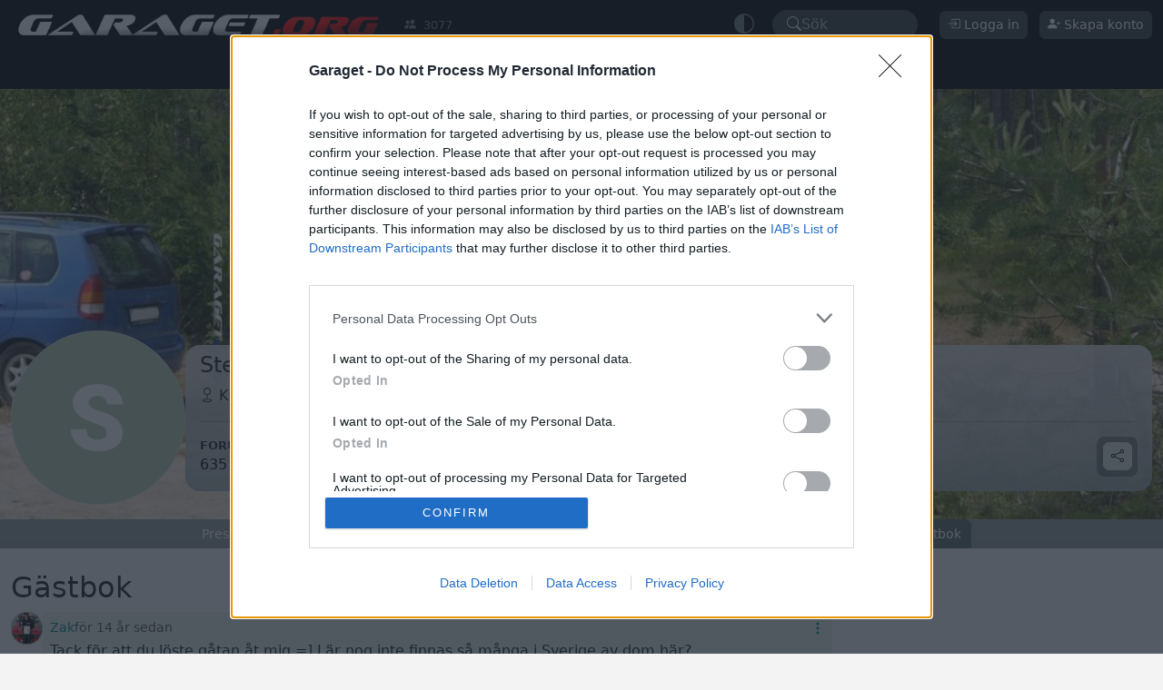

--- FILE ---
content_type: text/html; charset=ISO-8859-1
request_url: https://www.garaget.org/mypage/ajax/guestbook.php
body_size: 9924
content:
{"status":"success","content":"\t\t<div class=\"guestbook-post\"  data-id=\"9251907\" data-user=\"26120\" data-from=\"92556\">\r\n\t\t\t<div class=\"profile-image\">\r\n\t\t\t\t <span class=\"ul-profileImage \">\n                        <a href=\"\/Zak\" data-bs-toggle=\"popover\" data-gorg-content=\"&#123;&quot;url&quot;:&quot;\\\/ajax\\\/user.php&quot;,&quot;params&quot;:&#123;&quot;action&quot;:&quot;user&quot;,&quot;id&quot;:92556&#125;&#125;\">\n                            <div class=\"img\" style=\"background-image: url(https:\/\/www1.garaget.org\/users\/img\/ae\/aei0z_92556.jpg)\"><\/div>\n                            <div class=\"ul-dot\"><\/div>\n                        <\/a>\n                    <\/span>\r\n\t\t\t<\/div>\r\n\t\t\t<div class=\"body\">\r\n\t\t\t\t<div class=\"post\">\r\n\t\t\t\t\t<div class=\"content\">\r\n\t\t\t\t\t\t<div class=\"poster\"><a href=\"\/Zak\" data-bs-toggle=\"popover\" data-gorg-content=\"&#123;&quot;url&quot;:&quot;\\\/ajax\\\/user.php&quot;,&quot;params&quot;:&#123;&quot;action&quot;:&quot;user&quot;,&quot;id&quot;:92556&#125;&#125;\">Zak<\/a> <div class=\"posted\" title=\"2012-04-24 22:16\">f\u00f6r 14 \u00e5r sedan<\/div> <\/div>\r\n\t\t\t\t\t\t<div class=\"message\">\r\n\t\t\t\t\t\t\t<div><div class=\"\">Tack f\u00f6r att du l\u00f6ste g\u00e5tan \u00e5t mig =] L\u00e4r nog inte finnas s\u00e5 m\u00e5nga i Sverige av dom h\u00e4r?<\/div><\/div>\r\n\t\t\t\t\t\t<\/div>\r\n\t\t\t\t\t<\/div>\r\n\t\t\t\t\t<div>\r\n\t\t\t\t\t\t<div class=\"dropdown\">\r\n\t\t\t\t\t\t\t<button class=\"link-button\" type=\"button\" data-bs-toggle=\"dropdown\" data-bs-container=\"body\" aria-expanded=\"false\">\r\n\t\t\t\t\t\t\t\t<svg xmlns=\"http:\/\/www.w3.org\/2000\/svg\" width=\"16\" height=\"16\" fill=\"currentColor\"  class=\"bi bi-three-dots-vertical\" viewBox=\"0 0 16 16\"><path d=\"M9.5 13a1.5 1.5 0 1 1-3 0 1.5 1.5 0 0 1 3 0m0-5a1.5 1.5 0 1 1-3 0 1.5 1.5 0 0 1 3 0m0-5a1.5 1.5 0 1 1-3 0 1.5 1.5 0 0 1 3 0\"\/><\/svg>\t\t\t\t\t\t\t<\/button>\r\n\t\t\t\t\t\t\t<ul class=\"dropdown-menu\" aria-labelledby=\"dropdownMenuButton\">\r\n\t\t\t\t\t\t\t\t\r\n\t\t\t\t\t\t\t\t<li><a data-type=\"guestbook\" role=\"button\" data-gorg-toggle=\"report\" data-id=\"9251907\" data-url=\"\" class=\" dropdown-item\"><svg xmlns=\"http:\/\/www.w3.org\/2000\/svg\" width=\"16\" height=\"16\" fill=\"currentColor\"  class=\"bi bi-flag\" viewBox=\"0 0 16 16\"><path d=\"M14.778.085A.5.5 0 0 1 15 .5V8a.5.5 0 0 1-.314.464L14.5 8l.186.464-.003.001-.006.003-.023.009a12 12 0 0 1-.397.15c-.264.095-.631.223-1.047.35-.816.252-1.879.523-2.71.523-.847 0-1.548-.28-2.158-.525l-.028-.01C7.68 8.71 7.14 8.5 6.5 8.5c-.7 0-1.638.23-2.437.477A20 20 0 0 0 3 9.342V15.5a.5.5 0 0 1-1 0V.5a.5.5 0 0 1 1 0v.282c.226-.079.496-.17.79-.26C4.606.272 5.67 0 6.5 0c.84 0 1.524.277 2.121.519l.043.018C9.286.788 9.828 1 10.5 1c.7 0 1.638-.23 2.437-.477a20 20 0 0 0 1.349-.476l.019-.007.004-.002h.001M14 1.221c-.22.078-.48.167-.766.255-.81.252-1.872.523-2.734.523-.886 0-1.592-.286-2.203-.534l-.008-.003C7.662 1.21 7.139 1 6.5 1c-.669 0-1.606.229-2.415.478A21 21 0 0 0 3 1.845v6.433c.22-.078.48-.167.766-.255C4.576 7.77 5.638 7.5 6.5 7.5c.847 0 1.548.28 2.158.525l.028.01C9.32 8.29 9.86 8.5 10.5 8.5c.668 0 1.606-.229 2.415-.478A21 21 0 0 0 14 7.655V1.222z\"\/><\/svg> Rapportera<\/a><\/li>\r\n\t\t\t\t\t\t\t<\/ul>\r\n\t\t\t\t\t\t<\/div>\r\n\t\t\t\t\t<\/div>\r\n\t\t\t\t<\/div>\r\n\t\t\t\t<div class=\"footer\">\r\n\t\t\t\t\t\r\n\t\t\t\t<\/div>\r\n\t\t\t<\/div>\r\n\t\t<\/div>\r\n\t\t<div class=\"guestbook-post\"  data-id=\"9100391\" data-user=\"26120\" data-from=\"165241\">\r\n\t\t\t<div class=\"profile-image\">\r\n\t\t\t\t <span class=\"ul-profileImage \">\n                        <a href=\"\/IHC\" data-bs-toggle=\"popover\" data-gorg-content=\"&#123;&quot;url&quot;:&quot;\\\/ajax\\\/user.php&quot;,&quot;params&quot;:&#123;&quot;action&quot;:&quot;user&quot;,&quot;id&quot;:165241&#125;&#125;\">\n                            <div class=\"img\" style=\"background-image: url(https:\/\/www1.garaget.org\/users\/img\/13\/135pz_165241.jpg)\"><\/div>\n                            <div class=\"ul-dot\"><\/div>\n                        <\/a>\n                    <\/span>\r\n\t\t\t<\/div>\r\n\t\t\t<div class=\"body\">\r\n\t\t\t\t<div class=\"post\">\r\n\t\t\t\t\t<div class=\"content\">\r\n\t\t\t\t\t\t<div class=\"poster\"><a href=\"\/IHC\" data-bs-toggle=\"popover\" data-gorg-content=\"&#123;&quot;url&quot;:&quot;\\\/ajax\\\/user.php&quot;,&quot;params&quot;:&#123;&quot;action&quot;:&quot;user&quot;,&quot;id&quot;:165241&#125;&#125;\">IHC<\/a> <div class=\"posted\" title=\"2011-08-03 21:21\">f\u00f6r 15 \u00e5r sedan<\/div> <\/div>\r\n\t\t\t\t\t\t<div class=\"message\">\r\n\t\t\t\t\t\t\t<div><div class=\"\">Suver\u00e4na bilder i Photoshop!!!<\/div><\/div>\r\n\t\t\t\t\t\t<\/div>\r\n\t\t\t\t\t<\/div>\r\n\t\t\t\t\t<div>\r\n\t\t\t\t\t\t<div class=\"dropdown\">\r\n\t\t\t\t\t\t\t<button class=\"link-button\" type=\"button\" data-bs-toggle=\"dropdown\" data-bs-container=\"body\" aria-expanded=\"false\">\r\n\t\t\t\t\t\t\t\t<svg xmlns=\"http:\/\/www.w3.org\/2000\/svg\" width=\"16\" height=\"16\" fill=\"currentColor\"  class=\"bi bi-three-dots-vertical\" viewBox=\"0 0 16 16\"><path d=\"M9.5 13a1.5 1.5 0 1 1-3 0 1.5 1.5 0 0 1 3 0m0-5a1.5 1.5 0 1 1-3 0 1.5 1.5 0 0 1 3 0m0-5a1.5 1.5 0 1 1-3 0 1.5 1.5 0 0 1 3 0\"\/><\/svg>\t\t\t\t\t\t\t<\/button>\r\n\t\t\t\t\t\t\t<ul class=\"dropdown-menu\" aria-labelledby=\"dropdownMenuButton\">\r\n\t\t\t\t\t\t\t\t\r\n\t\t\t\t\t\t\t\t<li><a data-type=\"guestbook\" role=\"button\" data-gorg-toggle=\"report\" data-id=\"9100391\" data-url=\"\" class=\" dropdown-item\"><svg xmlns=\"http:\/\/www.w3.org\/2000\/svg\" width=\"16\" height=\"16\" fill=\"currentColor\"  class=\"bi bi-flag\" viewBox=\"0 0 16 16\"><path d=\"M14.778.085A.5.5 0 0 1 15 .5V8a.5.5 0 0 1-.314.464L14.5 8l.186.464-.003.001-.006.003-.023.009a12 12 0 0 1-.397.15c-.264.095-.631.223-1.047.35-.816.252-1.879.523-2.71.523-.847 0-1.548-.28-2.158-.525l-.028-.01C7.68 8.71 7.14 8.5 6.5 8.5c-.7 0-1.638.23-2.437.477A20 20 0 0 0 3 9.342V15.5a.5.5 0 0 1-1 0V.5a.5.5 0 0 1 1 0v.282c.226-.079.496-.17.79-.26C4.606.272 5.67 0 6.5 0c.84 0 1.524.277 2.121.519l.043.018C9.286.788 9.828 1 10.5 1c.7 0 1.638-.23 2.437-.477a20 20 0 0 0 1.349-.476l.019-.007.004-.002h.001M14 1.221c-.22.078-.48.167-.766.255-.81.252-1.872.523-2.734.523-.886 0-1.592-.286-2.203-.534l-.008-.003C7.662 1.21 7.139 1 6.5 1c-.669 0-1.606.229-2.415.478A21 21 0 0 0 3 1.845v6.433c.22-.078.48-.167.766-.255C4.576 7.77 5.638 7.5 6.5 7.5c.847 0 1.548.28 2.158.525l.028.01C9.32 8.29 9.86 8.5 10.5 8.5c.668 0 1.606-.229 2.415-.478A21 21 0 0 0 14 7.655V1.222z\"\/><\/svg> Rapportera<\/a><\/li>\r\n\t\t\t\t\t\t\t<\/ul>\r\n\t\t\t\t\t\t<\/div>\r\n\t\t\t\t\t<\/div>\r\n\t\t\t\t<\/div>\r\n\t\t\t\t<div class=\"footer\">\r\n\t\t\t\t\t\r\n\t\t\t\t<\/div>\r\n\t\t\t<\/div>\r\n\t\t<\/div>\r\n\t\t<div class=\"guestbook-post\"  data-id=\"8830556\" data-user=\"26120\" data-from=\"33572\">\r\n\t\t\t<div class=\"profile-image\">\r\n\t\t\t\t <span class=\"ul-profileImage \">\n                        <a href=\"\/fredde110\" data-bs-toggle=\"popover\" data-gorg-content=\"&#123;&quot;url&quot;:&quot;\\\/ajax\\\/user.php&quot;,&quot;params&quot;:&#123;&quot;action&quot;:&quot;user&quot;,&quot;id&quot;:33572&#125;&#125;\">\n                            <div class=\"img\" style=\"background-image: url(https:\/\/www1.garaget.org\/users\/img\/qw\/qwmo4_33572.jpg)\"><\/div>\n                            <div class=\"ul-dot\"><\/div>\n                        <\/a>\n                    <\/span>\r\n\t\t\t<\/div>\r\n\t\t\t<div class=\"body\">\r\n\t\t\t\t<div class=\"post\">\r\n\t\t\t\t\t<div class=\"content\">\r\n\t\t\t\t\t\t<div class=\"poster\"><a href=\"\/fredde110\" data-bs-toggle=\"popover\" data-gorg-content=\"&#123;&quot;url&quot;:&quot;\\\/ajax\\\/user.php&quot;,&quot;params&quot;:&#123;&quot;action&quot;:&quot;user&quot;,&quot;id&quot;:33572&#125;&#125;\">fredde110<\/a> <div class=\"posted\" title=\"2010-09-21 19:23\">f\u00f6r 15 \u00e5r sedan<\/div> <\/div>\r\n\t\t\t\t\t\t<div class=\"message\">\r\n\t\t\t\t\t\t\t<div><div class=\"\">Vars\u00e5g&oacute;!<\/div><\/div>\r\n\t\t\t\t\t\t<\/div>\r\n\t\t\t\t\t<\/div>\r\n\t\t\t\t\t<div>\r\n\t\t\t\t\t\t<div class=\"dropdown\">\r\n\t\t\t\t\t\t\t<button class=\"link-button\" type=\"button\" data-bs-toggle=\"dropdown\" data-bs-container=\"body\" aria-expanded=\"false\">\r\n\t\t\t\t\t\t\t\t<svg xmlns=\"http:\/\/www.w3.org\/2000\/svg\" width=\"16\" height=\"16\" fill=\"currentColor\"  class=\"bi bi-three-dots-vertical\" viewBox=\"0 0 16 16\"><path d=\"M9.5 13a1.5 1.5 0 1 1-3 0 1.5 1.5 0 0 1 3 0m0-5a1.5 1.5 0 1 1-3 0 1.5 1.5 0 0 1 3 0m0-5a1.5 1.5 0 1 1-3 0 1.5 1.5 0 0 1 3 0\"\/><\/svg>\t\t\t\t\t\t\t<\/button>\r\n\t\t\t\t\t\t\t<ul class=\"dropdown-menu\" aria-labelledby=\"dropdownMenuButton\">\r\n\t\t\t\t\t\t\t\t\r\n\t\t\t\t\t\t\t\t<li><a data-type=\"guestbook\" role=\"button\" data-gorg-toggle=\"report\" data-id=\"8830556\" data-url=\"\" class=\" dropdown-item\"><svg xmlns=\"http:\/\/www.w3.org\/2000\/svg\" width=\"16\" height=\"16\" fill=\"currentColor\"  class=\"bi bi-flag\" viewBox=\"0 0 16 16\"><path d=\"M14.778.085A.5.5 0 0 1 15 .5V8a.5.5 0 0 1-.314.464L14.5 8l.186.464-.003.001-.006.003-.023.009a12 12 0 0 1-.397.15c-.264.095-.631.223-1.047.35-.816.252-1.879.523-2.71.523-.847 0-1.548-.28-2.158-.525l-.028-.01C7.68 8.71 7.14 8.5 6.5 8.5c-.7 0-1.638.23-2.437.477A20 20 0 0 0 3 9.342V15.5a.5.5 0 0 1-1 0V.5a.5.5 0 0 1 1 0v.282c.226-.079.496-.17.79-.26C4.606.272 5.67 0 6.5 0c.84 0 1.524.277 2.121.519l.043.018C9.286.788 9.828 1 10.5 1c.7 0 1.638-.23 2.437-.477a20 20 0 0 0 1.349-.476l.019-.007.004-.002h.001M14 1.221c-.22.078-.48.167-.766.255-.81.252-1.872.523-2.734.523-.886 0-1.592-.286-2.203-.534l-.008-.003C7.662 1.21 7.139 1 6.5 1c-.669 0-1.606.229-2.415.478A21 21 0 0 0 3 1.845v6.433c.22-.078.48-.167.766-.255C4.576 7.77 5.638 7.5 6.5 7.5c.847 0 1.548.28 2.158.525l.028.01C9.32 8.29 9.86 8.5 10.5 8.5c.668 0 1.606-.229 2.415-.478A21 21 0 0 0 14 7.655V1.222z\"\/><\/svg> Rapportera<\/a><\/li>\r\n\t\t\t\t\t\t\t<\/ul>\r\n\t\t\t\t\t\t<\/div>\r\n\t\t\t\t\t<\/div>\r\n\t\t\t\t<\/div>\r\n\t\t\t\t<div class=\"footer\">\r\n\t\t\t\t\t\r\n\t\t\t\t<\/div>\r\n\t\t\t<\/div>\r\n\t\t<\/div>\r\n\t\t<div class=\"guestbook-post\"  data-id=\"8829698\" data-user=\"26120\" data-from=\"33572\">\r\n\t\t\t<div class=\"profile-image\">\r\n\t\t\t\t <span class=\"ul-profileImage \">\n                        <a href=\"\/fredde110\" data-bs-toggle=\"popover\" data-gorg-content=\"&#123;&quot;url&quot;:&quot;\\\/ajax\\\/user.php&quot;,&quot;params&quot;:&#123;&quot;action&quot;:&quot;user&quot;,&quot;id&quot;:33572&#125;&#125;\">\n                            <div class=\"img\" style=\"background-image: url(https:\/\/www1.garaget.org\/users\/img\/qw\/qwmo4_33572.jpg)\"><\/div>\n                            <div class=\"ul-dot\"><\/div>\n                        <\/a>\n                    <\/span>\r\n\t\t\t<\/div>\r\n\t\t\t<div class=\"body\">\r\n\t\t\t\t<div class=\"post\">\r\n\t\t\t\t\t<div class=\"content\">\r\n\t\t\t\t\t\t<div class=\"poster\"><a href=\"\/fredde110\" data-bs-toggle=\"popover\" data-gorg-content=\"&#123;&quot;url&quot;:&quot;\\\/ajax\\\/user.php&quot;,&quot;params&quot;:&#123;&quot;action&quot;:&quot;user&quot;,&quot;id&quot;:33572&#125;&#125;\">fredde110<\/a> <div class=\"posted\" title=\"2010-09-20 21:38\">f\u00f6r 15 \u00e5r sedan<\/div> <\/div>\r\n\t\t\t\t\t\t<div class=\"message\">\r\n\t\t\t\t\t\t\t<div><div class=\"\">Schyssta bilder du gjort!<\/div><\/div>\r\n\t\t\t\t\t\t<\/div>\r\n\t\t\t\t\t<\/div>\r\n\t\t\t\t\t<div>\r\n\t\t\t\t\t\t<div class=\"dropdown\">\r\n\t\t\t\t\t\t\t<button class=\"link-button\" type=\"button\" data-bs-toggle=\"dropdown\" data-bs-container=\"body\" aria-expanded=\"false\">\r\n\t\t\t\t\t\t\t\t<svg xmlns=\"http:\/\/www.w3.org\/2000\/svg\" width=\"16\" height=\"16\" fill=\"currentColor\"  class=\"bi bi-three-dots-vertical\" viewBox=\"0 0 16 16\"><path d=\"M9.5 13a1.5 1.5 0 1 1-3 0 1.5 1.5 0 0 1 3 0m0-5a1.5 1.5 0 1 1-3 0 1.5 1.5 0 0 1 3 0m0-5a1.5 1.5 0 1 1-3 0 1.5 1.5 0 0 1 3 0\"\/><\/svg>\t\t\t\t\t\t\t<\/button>\r\n\t\t\t\t\t\t\t<ul class=\"dropdown-menu\" aria-labelledby=\"dropdownMenuButton\">\r\n\t\t\t\t\t\t\t\t\r\n\t\t\t\t\t\t\t\t<li><a data-type=\"guestbook\" role=\"button\" data-gorg-toggle=\"report\" data-id=\"8829698\" data-url=\"\" class=\" dropdown-item\"><svg xmlns=\"http:\/\/www.w3.org\/2000\/svg\" width=\"16\" height=\"16\" fill=\"currentColor\"  class=\"bi bi-flag\" viewBox=\"0 0 16 16\"><path d=\"M14.778.085A.5.5 0 0 1 15 .5V8a.5.5 0 0 1-.314.464L14.5 8l.186.464-.003.001-.006.003-.023.009a12 12 0 0 1-.397.15c-.264.095-.631.223-1.047.35-.816.252-1.879.523-2.71.523-.847 0-1.548-.28-2.158-.525l-.028-.01C7.68 8.71 7.14 8.5 6.5 8.5c-.7 0-1.638.23-2.437.477A20 20 0 0 0 3 9.342V15.5a.5.5 0 0 1-1 0V.5a.5.5 0 0 1 1 0v.282c.226-.079.496-.17.79-.26C4.606.272 5.67 0 6.5 0c.84 0 1.524.277 2.121.519l.043.018C9.286.788 9.828 1 10.5 1c.7 0 1.638-.23 2.437-.477a20 20 0 0 0 1.349-.476l.019-.007.004-.002h.001M14 1.221c-.22.078-.48.167-.766.255-.81.252-1.872.523-2.734.523-.886 0-1.592-.286-2.203-.534l-.008-.003C7.662 1.21 7.139 1 6.5 1c-.669 0-1.606.229-2.415.478A21 21 0 0 0 3 1.845v6.433c.22-.078.48-.167.766-.255C4.576 7.77 5.638 7.5 6.5 7.5c.847 0 1.548.28 2.158.525l.028.01C9.32 8.29 9.86 8.5 10.5 8.5c.668 0 1.606-.229 2.415-.478A21 21 0 0 0 14 7.655V1.222z\"\/><\/svg> Rapportera<\/a><\/li>\r\n\t\t\t\t\t\t\t<\/ul>\r\n\t\t\t\t\t\t<\/div>\r\n\t\t\t\t\t<\/div>\r\n\t\t\t\t<\/div>\r\n\t\t\t\t<div class=\"footer\">\r\n\t\t\t\t\t\r\n\t\t\t\t<\/div>\r\n\t\t\t<\/div>\r\n\t\t<\/div>\r\n\t\t<div class=\"guestbook-post\"  data-id=\"8789516\" data-user=\"26120\" data-from=\"56021\">\r\n\t\t\t<div class=\"profile-image\">\r\n\t\t\t\t <span class=\"ul-profileImage \">\n                        <a href=\"\/Jessiica\" data-bs-toggle=\"popover\" data-gorg-content=\"&#123;&quot;url&quot;:&quot;\\\/ajax\\\/user.php&quot;,&quot;params&quot;:&#123;&quot;action&quot;:&quot;user&quot;,&quot;id&quot;:56021&#125;&#125;\">\n                            <div class=\"img\" style=\"background-image: url(https:\/\/www1.garaget.org\/users\/img\/h8\/h8y9f_56021.jpg)\"><\/div>\n                            <div class=\"ul-dot\"><\/div>\n                        <\/a>\n                    <\/span>\r\n\t\t\t<\/div>\r\n\t\t\t<div class=\"body\">\r\n\t\t\t\t<div class=\"post\">\r\n\t\t\t\t\t<div class=\"content\">\r\n\t\t\t\t\t\t<div class=\"poster\"><a href=\"\/Jessiica\" data-bs-toggle=\"popover\" data-gorg-content=\"&#123;&quot;url&quot;:&quot;\\\/ajax\\\/user.php&quot;,&quot;params&quot;:&#123;&quot;action&quot;:&quot;user&quot;,&quot;id&quot;:56021&#125;&#125;\">Jessiica<\/a> <div class=\"posted\" title=\"2010-08-18 20:06\">f\u00f6r 15 \u00e5r sedan<\/div> <\/div>\r\n\t\t\t\t\t\t<div class=\"message\">\r\n\t\t\t\t\t\t\t<div><div class=\"\">Jaa eller hur.. men lite sexigt \u00e4r det med brunt ogr\u00e4s faktiskt :)<\/div><\/div>\r\n\t\t\t\t\t\t<\/div>\r\n\t\t\t\t\t<\/div>\r\n\t\t\t\t\t<div>\r\n\t\t\t\t\t\t<div class=\"dropdown\">\r\n\t\t\t\t\t\t\t<button class=\"link-button\" type=\"button\" data-bs-toggle=\"dropdown\" data-bs-container=\"body\" aria-expanded=\"false\">\r\n\t\t\t\t\t\t\t\t<svg xmlns=\"http:\/\/www.w3.org\/2000\/svg\" width=\"16\" height=\"16\" fill=\"currentColor\"  class=\"bi bi-three-dots-vertical\" viewBox=\"0 0 16 16\"><path d=\"M9.5 13a1.5 1.5 0 1 1-3 0 1.5 1.5 0 0 1 3 0m0-5a1.5 1.5 0 1 1-3 0 1.5 1.5 0 0 1 3 0m0-5a1.5 1.5 0 1 1-3 0 1.5 1.5 0 0 1 3 0\"\/><\/svg>\t\t\t\t\t\t\t<\/button>\r\n\t\t\t\t\t\t\t<ul class=\"dropdown-menu\" aria-labelledby=\"dropdownMenuButton\">\r\n\t\t\t\t\t\t\t\t\r\n\t\t\t\t\t\t\t\t<li><a data-type=\"guestbook\" role=\"button\" data-gorg-toggle=\"report\" data-id=\"8789516\" data-url=\"\" class=\" dropdown-item\"><svg xmlns=\"http:\/\/www.w3.org\/2000\/svg\" width=\"16\" height=\"16\" fill=\"currentColor\"  class=\"bi bi-flag\" viewBox=\"0 0 16 16\"><path d=\"M14.778.085A.5.5 0 0 1 15 .5V8a.5.5 0 0 1-.314.464L14.5 8l.186.464-.003.001-.006.003-.023.009a12 12 0 0 1-.397.15c-.264.095-.631.223-1.047.35-.816.252-1.879.523-2.71.523-.847 0-1.548-.28-2.158-.525l-.028-.01C7.68 8.71 7.14 8.5 6.5 8.5c-.7 0-1.638.23-2.437.477A20 20 0 0 0 3 9.342V15.5a.5.5 0 0 1-1 0V.5a.5.5 0 0 1 1 0v.282c.226-.079.496-.17.79-.26C4.606.272 5.67 0 6.5 0c.84 0 1.524.277 2.121.519l.043.018C9.286.788 9.828 1 10.5 1c.7 0 1.638-.23 2.437-.477a20 20 0 0 0 1.349-.476l.019-.007.004-.002h.001M14 1.221c-.22.078-.48.167-.766.255-.81.252-1.872.523-2.734.523-.886 0-1.592-.286-2.203-.534l-.008-.003C7.662 1.21 7.139 1 6.5 1c-.669 0-1.606.229-2.415.478A21 21 0 0 0 3 1.845v6.433c.22-.078.48-.167.766-.255C4.576 7.77 5.638 7.5 6.5 7.5c.847 0 1.548.28 2.158.525l.028.01C9.32 8.29 9.86 8.5 10.5 8.5c.668 0 1.606-.229 2.415-.478A21 21 0 0 0 14 7.655V1.222z\"\/><\/svg> Rapportera<\/a><\/li>\r\n\t\t\t\t\t\t\t<\/ul>\r\n\t\t\t\t\t\t<\/div>\r\n\t\t\t\t\t<\/div>\r\n\t\t\t\t<\/div>\r\n\t\t\t\t<div class=\"footer\">\r\n\t\t\t\t\t\r\n\t\t\t\t<\/div>\r\n\t\t\t<\/div>\r\n\t\t<\/div>\r\n\t\t<div class=\"guestbook-post\"  data-id=\"8655061\" data-user=\"26120\" data-from=\"121183\">\r\n\t\t\t<div class=\"profile-image\">\r\n\t\t\t\t <span class=\"ul-profileImage \">\n                        <a href=\"\/Supersonyc\" data-bs-toggle=\"popover\" data-gorg-content=\"&#123;&quot;url&quot;:&quot;\\\/ajax\\\/user.php&quot;,&quot;params&quot;:&#123;&quot;action&quot;:&quot;user&quot;,&quot;id&quot;:121183&#125;&#125;\">\n                            <div class=\"img\" style=\"background-image: url(https:\/\/www1.garaget.org\/users\/img\/4a\/4antt_121183.jpg)\"><\/div>\n                            <div class=\"ul-dot\"><\/div>\n                        <\/a>\n                    <\/span>\r\n\t\t\t<\/div>\r\n\t\t\t<div class=\"body\">\r\n\t\t\t\t<div class=\"post\">\r\n\t\t\t\t\t<div class=\"content\">\r\n\t\t\t\t\t\t<div class=\"poster\"><a href=\"\/Supersonyc\" data-bs-toggle=\"popover\" data-gorg-content=\"&#123;&quot;url&quot;:&quot;\\\/ajax\\\/user.php&quot;,&quot;params&quot;:&#123;&quot;action&quot;:&quot;user&quot;,&quot;id&quot;:121183&#125;&#125;\">Supersonyc<\/a> <div class=\"posted\" title=\"2010-05-30 21:43\">f\u00f6r 16 \u00e5r sedan<\/div> <\/div>\r\n\t\t\t\t\t\t<div class=\"message\">\r\n\t\t\t\t\t\t\t<div><div class=\"\">you know to change parts of cars?<\/div><\/div>\r\n\t\t\t\t\t\t<\/div>\r\n\t\t\t\t\t<\/div>\r\n\t\t\t\t\t<div>\r\n\t\t\t\t\t\t<div class=\"dropdown\">\r\n\t\t\t\t\t\t\t<button class=\"link-button\" type=\"button\" data-bs-toggle=\"dropdown\" data-bs-container=\"body\" aria-expanded=\"false\">\r\n\t\t\t\t\t\t\t\t<svg xmlns=\"http:\/\/www.w3.org\/2000\/svg\" width=\"16\" height=\"16\" fill=\"currentColor\"  class=\"bi bi-three-dots-vertical\" viewBox=\"0 0 16 16\"><path d=\"M9.5 13a1.5 1.5 0 1 1-3 0 1.5 1.5 0 0 1 3 0m0-5a1.5 1.5 0 1 1-3 0 1.5 1.5 0 0 1 3 0m0-5a1.5 1.5 0 1 1-3 0 1.5 1.5 0 0 1 3 0\"\/><\/svg>\t\t\t\t\t\t\t<\/button>\r\n\t\t\t\t\t\t\t<ul class=\"dropdown-menu\" aria-labelledby=\"dropdownMenuButton\">\r\n\t\t\t\t\t\t\t\t\r\n\t\t\t\t\t\t\t\t<li><a data-type=\"guestbook\" role=\"button\" data-gorg-toggle=\"report\" data-id=\"8655061\" data-url=\"\" class=\" dropdown-item\"><svg xmlns=\"http:\/\/www.w3.org\/2000\/svg\" width=\"16\" height=\"16\" fill=\"currentColor\"  class=\"bi bi-flag\" viewBox=\"0 0 16 16\"><path d=\"M14.778.085A.5.5 0 0 1 15 .5V8a.5.5 0 0 1-.314.464L14.5 8l.186.464-.003.001-.006.003-.023.009a12 12 0 0 1-.397.15c-.264.095-.631.223-1.047.35-.816.252-1.879.523-2.71.523-.847 0-1.548-.28-2.158-.525l-.028-.01C7.68 8.71 7.14 8.5 6.5 8.5c-.7 0-1.638.23-2.437.477A20 20 0 0 0 3 9.342V15.5a.5.5 0 0 1-1 0V.5a.5.5 0 0 1 1 0v.282c.226-.079.496-.17.79-.26C4.606.272 5.67 0 6.5 0c.84 0 1.524.277 2.121.519l.043.018C9.286.788 9.828 1 10.5 1c.7 0 1.638-.23 2.437-.477a20 20 0 0 0 1.349-.476l.019-.007.004-.002h.001M14 1.221c-.22.078-.48.167-.766.255-.81.252-1.872.523-2.734.523-.886 0-1.592-.286-2.203-.534l-.008-.003C7.662 1.21 7.139 1 6.5 1c-.669 0-1.606.229-2.415.478A21 21 0 0 0 3 1.845v6.433c.22-.078.48-.167.766-.255C4.576 7.77 5.638 7.5 6.5 7.5c.847 0 1.548.28 2.158.525l.028.01C9.32 8.29 9.86 8.5 10.5 8.5c.668 0 1.606-.229 2.415-.478A21 21 0 0 0 14 7.655V1.222z\"\/><\/svg> Rapportera<\/a><\/li>\r\n\t\t\t\t\t\t\t<\/ul>\r\n\t\t\t\t\t\t<\/div>\r\n\t\t\t\t\t<\/div>\r\n\t\t\t\t<\/div>\r\n\t\t\t\t<div class=\"footer\">\r\n\t\t\t\t\t\r\n\t\t\t\t<\/div>\r\n\t\t\t<\/div>\r\n\t\t<\/div>\r\n\t\t<div class=\"guestbook-post\"  data-id=\"8655000\" data-user=\"26120\" data-from=\"121183\">\r\n\t\t\t<div class=\"profile-image\">\r\n\t\t\t\t <span class=\"ul-profileImage \">\n                        <a href=\"\/Supersonyc\" data-bs-toggle=\"popover\" data-gorg-content=\"&#123;&quot;url&quot;:&quot;\\\/ajax\\\/user.php&quot;,&quot;params&quot;:&#123;&quot;action&quot;:&quot;user&quot;,&quot;id&quot;:121183&#125;&#125;\">\n                            <div class=\"img\" style=\"background-image: url(https:\/\/www1.garaget.org\/users\/img\/4a\/4antt_121183.jpg)\"><\/div>\n                            <div class=\"ul-dot\"><\/div>\n                        <\/a>\n                    <\/span>\r\n\t\t\t<\/div>\r\n\t\t\t<div class=\"body\">\r\n\t\t\t\t<div class=\"post\">\r\n\t\t\t\t\t<div class=\"content\">\r\n\t\t\t\t\t\t<div class=\"poster\"><a href=\"\/Supersonyc\" data-bs-toggle=\"popover\" data-gorg-content=\"&#123;&quot;url&quot;:&quot;\\\/ajax\\\/user.php&quot;,&quot;params&quot;:&#123;&quot;action&quot;:&quot;user&quot;,&quot;id&quot;:121183&#125;&#125;\">Supersonyc<\/a> <div class=\"posted\" title=\"2010-05-30 21:37\">f\u00f6r 16 \u00e5r sedan<\/div> <\/div>\r\n\t\t\t\t\t\t<div class=\"message\">\r\n\t\t\t\t\t\t\t<div><div class=\"\">thanks for add!!!<\/div><\/div>\r\n\t\t\t\t\t\t<\/div>\r\n\t\t\t\t\t<\/div>\r\n\t\t\t\t\t<div>\r\n\t\t\t\t\t\t<div class=\"dropdown\">\r\n\t\t\t\t\t\t\t<button class=\"link-button\" type=\"button\" data-bs-toggle=\"dropdown\" data-bs-container=\"body\" aria-expanded=\"false\">\r\n\t\t\t\t\t\t\t\t<svg xmlns=\"http:\/\/www.w3.org\/2000\/svg\" width=\"16\" height=\"16\" fill=\"currentColor\"  class=\"bi bi-three-dots-vertical\" viewBox=\"0 0 16 16\"><path d=\"M9.5 13a1.5 1.5 0 1 1-3 0 1.5 1.5 0 0 1 3 0m0-5a1.5 1.5 0 1 1-3 0 1.5 1.5 0 0 1 3 0m0-5a1.5 1.5 0 1 1-3 0 1.5 1.5 0 0 1 3 0\"\/><\/svg>\t\t\t\t\t\t\t<\/button>\r\n\t\t\t\t\t\t\t<ul class=\"dropdown-menu\" aria-labelledby=\"dropdownMenuButton\">\r\n\t\t\t\t\t\t\t\t\r\n\t\t\t\t\t\t\t\t<li><a data-type=\"guestbook\" role=\"button\" data-gorg-toggle=\"report\" data-id=\"8655000\" data-url=\"\" class=\" dropdown-item\"><svg xmlns=\"http:\/\/www.w3.org\/2000\/svg\" width=\"16\" height=\"16\" fill=\"currentColor\"  class=\"bi bi-flag\" viewBox=\"0 0 16 16\"><path d=\"M14.778.085A.5.5 0 0 1 15 .5V8a.5.5 0 0 1-.314.464L14.5 8l.186.464-.003.001-.006.003-.023.009a12 12 0 0 1-.397.15c-.264.095-.631.223-1.047.35-.816.252-1.879.523-2.71.523-.847 0-1.548-.28-2.158-.525l-.028-.01C7.68 8.71 7.14 8.5 6.5 8.5c-.7 0-1.638.23-2.437.477A20 20 0 0 0 3 9.342V15.5a.5.5 0 0 1-1 0V.5a.5.5 0 0 1 1 0v.282c.226-.079.496-.17.79-.26C4.606.272 5.67 0 6.5 0c.84 0 1.524.277 2.121.519l.043.018C9.286.788 9.828 1 10.5 1c.7 0 1.638-.23 2.437-.477a20 20 0 0 0 1.349-.476l.019-.007.004-.002h.001M14 1.221c-.22.078-.48.167-.766.255-.81.252-1.872.523-2.734.523-.886 0-1.592-.286-2.203-.534l-.008-.003C7.662 1.21 7.139 1 6.5 1c-.669 0-1.606.229-2.415.478A21 21 0 0 0 3 1.845v6.433c.22-.078.48-.167.766-.255C4.576 7.77 5.638 7.5 6.5 7.5c.847 0 1.548.28 2.158.525l.028.01C9.32 8.29 9.86 8.5 10.5 8.5c.668 0 1.606-.229 2.415-.478A21 21 0 0 0 14 7.655V1.222z\"\/><\/svg> Rapportera<\/a><\/li>\r\n\t\t\t\t\t\t\t<\/ul>\r\n\t\t\t\t\t\t<\/div>\r\n\t\t\t\t\t<\/div>\r\n\t\t\t\t<\/div>\r\n\t\t\t\t<div class=\"footer\">\r\n\t\t\t\t\t\r\n\t\t\t\t<\/div>\r\n\t\t\t<\/div>\r\n\t\t<\/div>\r\n\t\t<div class=\"guestbook-post\"  data-id=\"8654375\" data-user=\"26120\" data-from=\"127472\">\r\n\t\t\t<div class=\"profile-image\">\r\n\t\t\t\t <span class=\"ul-profileImage \">\n                        <a href=\"\/LLoyden_\" data-bs-toggle=\"popover\" data-gorg-content=\"&#123;&quot;url&quot;:&quot;\\\/ajax\\\/user.php&quot;,&quot;params&quot;:&#123;&quot;action&quot;:&quot;user&quot;,&quot;id&quot;:127472&#125;&#125;\">\n                            <div class=\"img\" style=\"background-image: url(https:\/\/www1.garaget.org\/users\/img\/is\/is9Pf_127472.jpg)\"><\/div>\n                            <div class=\"ul-dot\"><\/div>\n                        <\/a>\n                    <\/span>\r\n\t\t\t<\/div>\r\n\t\t\t<div class=\"body\">\r\n\t\t\t\t<div class=\"post\">\r\n\t\t\t\t\t<div class=\"content\">\r\n\t\t\t\t\t\t<div class=\"poster\"><a href=\"\/LLoyden_\" data-bs-toggle=\"popover\" data-gorg-content=\"&#123;&quot;url&quot;:&quot;\\\/ajax\\\/user.php&quot;,&quot;params&quot;:&#123;&quot;action&quot;:&quot;user&quot;,&quot;id&quot;:127472&#125;&#125;\">LLoyden_<\/a> <div class=\"posted\" title=\"2010-05-30 20:28\">f\u00f6r 16 \u00e5r sedan<\/div> <\/div>\r\n\t\t\t\t\t\t<div class=\"message\">\r\n\t\t\t\t\t\t\t<div><div class=\"\">jaha de va som tusan :) ja de e mycket roliga bilar, har 3 st just nu :P en v\u00e4g bil + tv\u00e5 folkracebilar ;)<\/div><\/div>\r\n\t\t\t\t\t\t<\/div>\r\n\t\t\t\t\t<\/div>\r\n\t\t\t\t\t<div>\r\n\t\t\t\t\t\t<div class=\"dropdown\">\r\n\t\t\t\t\t\t\t<button class=\"link-button\" type=\"button\" data-bs-toggle=\"dropdown\" data-bs-container=\"body\" aria-expanded=\"false\">\r\n\t\t\t\t\t\t\t\t<svg xmlns=\"http:\/\/www.w3.org\/2000\/svg\" width=\"16\" height=\"16\" fill=\"currentColor\"  class=\"bi bi-three-dots-vertical\" viewBox=\"0 0 16 16\"><path d=\"M9.5 13a1.5 1.5 0 1 1-3 0 1.5 1.5 0 0 1 3 0m0-5a1.5 1.5 0 1 1-3 0 1.5 1.5 0 0 1 3 0m0-5a1.5 1.5 0 1 1-3 0 1.5 1.5 0 0 1 3 0\"\/><\/svg>\t\t\t\t\t\t\t<\/button>\r\n\t\t\t\t\t\t\t<ul class=\"dropdown-menu\" aria-labelledby=\"dropdownMenuButton\">\r\n\t\t\t\t\t\t\t\t\r\n\t\t\t\t\t\t\t\t<li><a data-type=\"guestbook\" role=\"button\" data-gorg-toggle=\"report\" data-id=\"8654375\" data-url=\"\" class=\" dropdown-item\"><svg xmlns=\"http:\/\/www.w3.org\/2000\/svg\" width=\"16\" height=\"16\" fill=\"currentColor\"  class=\"bi bi-flag\" viewBox=\"0 0 16 16\"><path d=\"M14.778.085A.5.5 0 0 1 15 .5V8a.5.5 0 0 1-.314.464L14.5 8l.186.464-.003.001-.006.003-.023.009a12 12 0 0 1-.397.15c-.264.095-.631.223-1.047.35-.816.252-1.879.523-2.71.523-.847 0-1.548-.28-2.158-.525l-.028-.01C7.68 8.71 7.14 8.5 6.5 8.5c-.7 0-1.638.23-2.437.477A20 20 0 0 0 3 9.342V15.5a.5.5 0 0 1-1 0V.5a.5.5 0 0 1 1 0v.282c.226-.079.496-.17.79-.26C4.606.272 5.67 0 6.5 0c.84 0 1.524.277 2.121.519l.043.018C9.286.788 9.828 1 10.5 1c.7 0 1.638-.23 2.437-.477a20 20 0 0 0 1.349-.476l.019-.007.004-.002h.001M14 1.221c-.22.078-.48.167-.766.255-.81.252-1.872.523-2.734.523-.886 0-1.592-.286-2.203-.534l-.008-.003C7.662 1.21 7.139 1 6.5 1c-.669 0-1.606.229-2.415.478A21 21 0 0 0 3 1.845v6.433c.22-.078.48-.167.766-.255C4.576 7.77 5.638 7.5 6.5 7.5c.847 0 1.548.28 2.158.525l.028.01C9.32 8.29 9.86 8.5 10.5 8.5c.668 0 1.606-.229 2.415-.478A21 21 0 0 0 14 7.655V1.222z\"\/><\/svg> Rapportera<\/a><\/li>\r\n\t\t\t\t\t\t\t<\/ul>\r\n\t\t\t\t\t\t<\/div>\r\n\t\t\t\t\t<\/div>\r\n\t\t\t\t<\/div>\r\n\t\t\t\t<div class=\"footer\">\r\n\t\t\t\t\t\r\n\t\t\t\t<\/div>\r\n\t\t\t<\/div>\r\n\t\t<\/div>\r\n\t\t<div class=\"guestbook-post\"  data-id=\"8624230\" data-user=\"26120\" data-from=\"98771\">\r\n\t\t\t<div class=\"profile-image\">\r\n\t\t\t\t <span class=\"ul-profileImage \">\n                        <a href=\"\/Ragge_91\" data-bs-toggle=\"popover\" data-gorg-content=\"&#123;&quot;url&quot;:&quot;\\\/ajax\\\/user.php&quot;,&quot;params&quot;:&#123;&quot;action&quot;:&quot;user&quot;,&quot;id&quot;:98771&#125;&#125;\">\n                            <div class=\"img\" style=\"background-image: url(https:\/\/www1.garaget.org\/users\/img\/37\/37d9r-98771.jpg)\"><\/div>\n                            <div class=\"ul-dot\"><\/div>\n                        <\/a>\n                    <\/span>\r\n\t\t\t<\/div>\r\n\t\t\t<div class=\"body\">\r\n\t\t\t\t<div class=\"post\">\r\n\t\t\t\t\t<div class=\"content\">\r\n\t\t\t\t\t\t<div class=\"poster\"><a href=\"\/Ragge_91\" data-bs-toggle=\"popover\" data-gorg-content=\"&#123;&quot;url&quot;:&quot;\\\/ajax\\\/user.php&quot;,&quot;params&quot;:&#123;&quot;action&quot;:&quot;user&quot;,&quot;id&quot;:98771&#125;&#125;\">Ragge_91<\/a> <div class=\"posted\" title=\"2010-05-24 17:58\">f\u00f6r 16 \u00e5r sedan<\/div> <\/div>\r\n\t\t\t\t\t\t<div class=\"message\">\r\n\t\t\t\t\t\t\t<div><div class=\"\">haha man f\u00e5r tacka!!! jo sk\u00f6n musik \u00e4re gott om h\u00e4r med ;)<\/div><\/div>\r\n\t\t\t\t\t\t<\/div>\r\n\t\t\t\t\t<\/div>\r\n\t\t\t\t\t<div>\r\n\t\t\t\t\t\t<div class=\"dropdown\">\r\n\t\t\t\t\t\t\t<button class=\"link-button\" type=\"button\" data-bs-toggle=\"dropdown\" data-bs-container=\"body\" aria-expanded=\"false\">\r\n\t\t\t\t\t\t\t\t<svg xmlns=\"http:\/\/www.w3.org\/2000\/svg\" width=\"16\" height=\"16\" fill=\"currentColor\"  class=\"bi bi-three-dots-vertical\" viewBox=\"0 0 16 16\"><path d=\"M9.5 13a1.5 1.5 0 1 1-3 0 1.5 1.5 0 0 1 3 0m0-5a1.5 1.5 0 1 1-3 0 1.5 1.5 0 0 1 3 0m0-5a1.5 1.5 0 1 1-3 0 1.5 1.5 0 0 1 3 0\"\/><\/svg>\t\t\t\t\t\t\t<\/button>\r\n\t\t\t\t\t\t\t<ul class=\"dropdown-menu\" aria-labelledby=\"dropdownMenuButton\">\r\n\t\t\t\t\t\t\t\t\r\n\t\t\t\t\t\t\t\t<li><a data-type=\"guestbook\" role=\"button\" data-gorg-toggle=\"report\" data-id=\"8624230\" data-url=\"\" class=\" dropdown-item\"><svg xmlns=\"http:\/\/www.w3.org\/2000\/svg\" width=\"16\" height=\"16\" fill=\"currentColor\"  class=\"bi bi-flag\" viewBox=\"0 0 16 16\"><path d=\"M14.778.085A.5.5 0 0 1 15 .5V8a.5.5 0 0 1-.314.464L14.5 8l.186.464-.003.001-.006.003-.023.009a12 12 0 0 1-.397.15c-.264.095-.631.223-1.047.35-.816.252-1.879.523-2.71.523-.847 0-1.548-.28-2.158-.525l-.028-.01C7.68 8.71 7.14 8.5 6.5 8.5c-.7 0-1.638.23-2.437.477A20 20 0 0 0 3 9.342V15.5a.5.5 0 0 1-1 0V.5a.5.5 0 0 1 1 0v.282c.226-.079.496-.17.79-.26C4.606.272 5.67 0 6.5 0c.84 0 1.524.277 2.121.519l.043.018C9.286.788 9.828 1 10.5 1c.7 0 1.638-.23 2.437-.477a20 20 0 0 0 1.349-.476l.019-.007.004-.002h.001M14 1.221c-.22.078-.48.167-.766.255-.81.252-1.872.523-2.734.523-.886 0-1.592-.286-2.203-.534l-.008-.003C7.662 1.21 7.139 1 6.5 1c-.669 0-1.606.229-2.415.478A21 21 0 0 0 3 1.845v6.433c.22-.078.48-.167.766-.255C4.576 7.77 5.638 7.5 6.5 7.5c.847 0 1.548.28 2.158.525l.028.01C9.32 8.29 9.86 8.5 10.5 8.5c.668 0 1.606-.229 2.415-.478A21 21 0 0 0 14 7.655V1.222z\"\/><\/svg> Rapportera<\/a><\/li>\r\n\t\t\t\t\t\t\t<\/ul>\r\n\t\t\t\t\t\t<\/div>\r\n\t\t\t\t\t<\/div>\r\n\t\t\t\t<\/div>\r\n\t\t\t\t<div class=\"footer\">\r\n\t\t\t\t\t\r\n\t\t\t\t<\/div>\r\n\t\t\t<\/div>\r\n\t\t<\/div>\r\n\t\t<div class=\"guestbook-post\"  data-id=\"8620133\" data-user=\"26120\" data-from=\"142459\">\r\n\t\t\t<div class=\"profile-image\">\r\n\t\t\t\t <span class=\"ul-profileImage \">\n                        <a href=\"\/Old_School\" data-bs-toggle=\"popover\" data-gorg-content=\"&#123;&quot;url&quot;:&quot;\\\/ajax\\\/user.php&quot;,&quot;params&quot;:&#123;&quot;action&quot;:&quot;user&quot;,&quot;id&quot;:142459&#125;&#125;\">\n                            <div class=\"img\" style=\"background-image: url(https:\/\/www1.garaget.org\/users\/img\/ap\/apzt1_142459.jpg)\"><\/div>\n                            <div class=\"ul-dot\"><\/div>\n                        <\/a>\n                    <\/span>\r\n\t\t\t<\/div>\r\n\t\t\t<div class=\"body\">\r\n\t\t\t\t<div class=\"post\">\r\n\t\t\t\t\t<div class=\"content\">\r\n\t\t\t\t\t\t<div class=\"poster\"><a href=\"\/Old_School\" data-bs-toggle=\"popover\" data-gorg-content=\"&#123;&quot;url&quot;:&quot;\\\/ajax\\\/user.php&quot;,&quot;params&quot;:&#123;&quot;action&quot;:&quot;user&quot;,&quot;id&quot;:142459&#125;&#125;\">Old_School<\/a> <div class=\"posted\" title=\"2010-05-23 21:31\">f\u00f6r 16 \u00e5r sedan<\/div> <\/div>\r\n\t\t\t\t\t\t<div class=\"message\">\r\n\t\t\t\t\t\t\t<div><div class=\"\">Tackar tackar f\u00f6r dina komentarer =) Ska fixa mer bilder nu snarast .. =)<\/div><\/div>\r\n\t\t\t\t\t\t<\/div>\r\n\t\t\t\t\t<\/div>\r\n\t\t\t\t\t<div>\r\n\t\t\t\t\t\t<div class=\"dropdown\">\r\n\t\t\t\t\t\t\t<button class=\"link-button\" type=\"button\" data-bs-toggle=\"dropdown\" data-bs-container=\"body\" aria-expanded=\"false\">\r\n\t\t\t\t\t\t\t\t<svg xmlns=\"http:\/\/www.w3.org\/2000\/svg\" width=\"16\" height=\"16\" fill=\"currentColor\"  class=\"bi bi-three-dots-vertical\" viewBox=\"0 0 16 16\"><path d=\"M9.5 13a1.5 1.5 0 1 1-3 0 1.5 1.5 0 0 1 3 0m0-5a1.5 1.5 0 1 1-3 0 1.5 1.5 0 0 1 3 0m0-5a1.5 1.5 0 1 1-3 0 1.5 1.5 0 0 1 3 0\"\/><\/svg>\t\t\t\t\t\t\t<\/button>\r\n\t\t\t\t\t\t\t<ul class=\"dropdown-menu\" aria-labelledby=\"dropdownMenuButton\">\r\n\t\t\t\t\t\t\t\t\r\n\t\t\t\t\t\t\t\t<li><a data-type=\"guestbook\" role=\"button\" data-gorg-toggle=\"report\" data-id=\"8620133\" data-url=\"\" class=\" dropdown-item\"><svg xmlns=\"http:\/\/www.w3.org\/2000\/svg\" width=\"16\" height=\"16\" fill=\"currentColor\"  class=\"bi bi-flag\" viewBox=\"0 0 16 16\"><path d=\"M14.778.085A.5.5 0 0 1 15 .5V8a.5.5 0 0 1-.314.464L14.5 8l.186.464-.003.001-.006.003-.023.009a12 12 0 0 1-.397.15c-.264.095-.631.223-1.047.35-.816.252-1.879.523-2.71.523-.847 0-1.548-.28-2.158-.525l-.028-.01C7.68 8.71 7.14 8.5 6.5 8.5c-.7 0-1.638.23-2.437.477A20 20 0 0 0 3 9.342V15.5a.5.5 0 0 1-1 0V.5a.5.5 0 0 1 1 0v.282c.226-.079.496-.17.79-.26C4.606.272 5.67 0 6.5 0c.84 0 1.524.277 2.121.519l.043.018C9.286.788 9.828 1 10.5 1c.7 0 1.638-.23 2.437-.477a20 20 0 0 0 1.349-.476l.019-.007.004-.002h.001M14 1.221c-.22.078-.48.167-.766.255-.81.252-1.872.523-2.734.523-.886 0-1.592-.286-2.203-.534l-.008-.003C7.662 1.21 7.139 1 6.5 1c-.669 0-1.606.229-2.415.478A21 21 0 0 0 3 1.845v6.433c.22-.078.48-.167.766-.255C4.576 7.77 5.638 7.5 6.5 7.5c.847 0 1.548.28 2.158.525l.028.01C9.32 8.29 9.86 8.5 10.5 8.5c.668 0 1.606-.229 2.415-.478A21 21 0 0 0 14 7.655V1.222z\"\/><\/svg> Rapportera<\/a><\/li>\r\n\t\t\t\t\t\t\t<\/ul>\r\n\t\t\t\t\t\t<\/div>\r\n\t\t\t\t\t<\/div>\r\n\t\t\t\t<\/div>\r\n\t\t\t\t<div class=\"footer\">\r\n\t\t\t\t\t\r\n\t\t\t\t<\/div>\r\n\t\t\t<\/div>\r\n\t\t<\/div>\r\n\t\t<div class=\"guestbook-post\"  data-id=\"8619376\" data-user=\"26120\" data-from=\"90251\">\r\n\t\t\t<div class=\"profile-image\">\r\n\t\t\t\t <span class=\"ul-profileImage \">\n                        <a href=\"\/Glidde\" data-bs-toggle=\"popover\" data-gorg-content=\"&#123;&quot;url&quot;:&quot;\\\/ajax\\\/user.php&quot;,&quot;params&quot;:&#123;&quot;action&quot;:&quot;user&quot;,&quot;id&quot;:90251&#125;&#125;\">\n                            <div class=\"img\" style=\"background-image: url(https:\/\/www1.garaget.org\/users\/img\/6z\/6zayr_90251.jpg)\"><\/div>\n                            <div class=\"ul-dot\"><\/div>\n                        <\/a>\n                    <\/span>\r\n\t\t\t<\/div>\r\n\t\t\t<div class=\"body\">\r\n\t\t\t\t<div class=\"post\">\r\n\t\t\t\t\t<div class=\"content\">\r\n\t\t\t\t\t\t<div class=\"poster\"><a href=\"\/Glidde\" data-bs-toggle=\"popover\" data-gorg-content=\"&#123;&quot;url&quot;:&quot;\\\/ajax\\\/user.php&quot;,&quot;params&quot;:&#123;&quot;action&quot;:&quot;user&quot;,&quot;id&quot;:90251&#125;&#125;\">Glidde<\/a> <div class=\"posted\" title=\"2010-05-23 20:14\">f\u00f6r 16 \u00e5r sedan<\/div> <\/div>\r\n\t\t\t\t\t\t<div class=\"message\">\r\n\t\t\t\t\t\t\t<div><div class=\"\">Trevliga vagnar......... Tyckte det va kul att den var 4 d\u00f6rrars<\/div><\/div>\r\n\t\t\t\t\t\t<\/div>\r\n\t\t\t\t\t<\/div>\r\n\t\t\t\t\t<div>\r\n\t\t\t\t\t\t<div class=\"dropdown\">\r\n\t\t\t\t\t\t\t<button class=\"link-button\" type=\"button\" data-bs-toggle=\"dropdown\" data-bs-container=\"body\" aria-expanded=\"false\">\r\n\t\t\t\t\t\t\t\t<svg xmlns=\"http:\/\/www.w3.org\/2000\/svg\" width=\"16\" height=\"16\" fill=\"currentColor\"  class=\"bi bi-three-dots-vertical\" viewBox=\"0 0 16 16\"><path d=\"M9.5 13a1.5 1.5 0 1 1-3 0 1.5 1.5 0 0 1 3 0m0-5a1.5 1.5 0 1 1-3 0 1.5 1.5 0 0 1 3 0m0-5a1.5 1.5 0 1 1-3 0 1.5 1.5 0 0 1 3 0\"\/><\/svg>\t\t\t\t\t\t\t<\/button>\r\n\t\t\t\t\t\t\t<ul class=\"dropdown-menu\" aria-labelledby=\"dropdownMenuButton\">\r\n\t\t\t\t\t\t\t\t\r\n\t\t\t\t\t\t\t\t<li><a data-type=\"guestbook\" role=\"button\" data-gorg-toggle=\"report\" data-id=\"8619376\" data-url=\"\" class=\" dropdown-item\"><svg xmlns=\"http:\/\/www.w3.org\/2000\/svg\" width=\"16\" height=\"16\" fill=\"currentColor\"  class=\"bi bi-flag\" viewBox=\"0 0 16 16\"><path d=\"M14.778.085A.5.5 0 0 1 15 .5V8a.5.5 0 0 1-.314.464L14.5 8l.186.464-.003.001-.006.003-.023.009a12 12 0 0 1-.397.15c-.264.095-.631.223-1.047.35-.816.252-1.879.523-2.71.523-.847 0-1.548-.28-2.158-.525l-.028-.01C7.68 8.71 7.14 8.5 6.5 8.5c-.7 0-1.638.23-2.437.477A20 20 0 0 0 3 9.342V15.5a.5.5 0 0 1-1 0V.5a.5.5 0 0 1 1 0v.282c.226-.079.496-.17.79-.26C4.606.272 5.67 0 6.5 0c.84 0 1.524.277 2.121.519l.043.018C9.286.788 9.828 1 10.5 1c.7 0 1.638-.23 2.437-.477a20 20 0 0 0 1.349-.476l.019-.007.004-.002h.001M14 1.221c-.22.078-.48.167-.766.255-.81.252-1.872.523-2.734.523-.886 0-1.592-.286-2.203-.534l-.008-.003C7.662 1.21 7.139 1 6.5 1c-.669 0-1.606.229-2.415.478A21 21 0 0 0 3 1.845v6.433c.22-.078.48-.167.766-.255C4.576 7.77 5.638 7.5 6.5 7.5c.847 0 1.548.28 2.158.525l.028.01C9.32 8.29 9.86 8.5 10.5 8.5c.668 0 1.606-.229 2.415-.478A21 21 0 0 0 14 7.655V1.222z\"\/><\/svg> Rapportera<\/a><\/li>\r\n\t\t\t\t\t\t\t<\/ul>\r\n\t\t\t\t\t\t<\/div>\r\n\t\t\t\t\t<\/div>\r\n\t\t\t\t<\/div>\r\n\t\t\t\t<div class=\"footer\">\r\n\t\t\t\t\t\r\n\t\t\t\t<\/div>\r\n\t\t\t<\/div>\r\n\t\t<\/div>\r\n\t\t<div class=\"guestbook-post\"  data-id=\"8617933\" data-user=\"26120\" data-from=\"85064\">\r\n\t\t\t<div class=\"profile-image\">\r\n\t\t\t\t <span class=\"ul-profileImage \">\n                        <a href=\"\/GLT-80\" data-bs-toggle=\"popover\" data-gorg-content=\"&#123;&quot;url&quot;:&quot;\\\/ajax\\\/user.php&quot;,&quot;params&quot;:&#123;&quot;action&quot;:&quot;user&quot;,&quot;id&quot;:85064&#125;&#125;\">\n                            <div class=\"img\" style=\"background-image: url(https:\/\/www1.garaget.org\/users\/img\/98\/98e72_85064.jpg)\"><\/div>\n                            <div class=\"ul-dot\"><\/div>\n                        <\/a>\n                    <\/span>\r\n\t\t\t<\/div>\r\n\t\t\t<div class=\"body\">\r\n\t\t\t\t<div class=\"post\">\r\n\t\t\t\t\t<div class=\"content\">\r\n\t\t\t\t\t\t<div class=\"poster\"><a href=\"\/GLT-80\" data-bs-toggle=\"popover\" data-gorg-content=\"&#123;&quot;url&quot;:&quot;\\\/ajax\\\/user.php&quot;,&quot;params&quot;:&#123;&quot;action&quot;:&quot;user&quot;,&quot;id&quot;:85064&#125;&#125;\">GLT-80<\/a> <div class=\"posted\" title=\"2010-05-23 16:05\">f\u00f6r 16 \u00e5r sedan<\/div> <\/div>\r\n\t\t\t\t\t\t<div class=\"message\">\r\n\t\t\t\t\t\t\t<div><div class=\"\">hehe tackar:D. ja dne e riktig coll bil:P. haha vill du k\u00f6pa den?:P<\/div><\/div>\r\n\t\t\t\t\t\t<\/div>\r\n\t\t\t\t\t<\/div>\r\n\t\t\t\t\t<div>\r\n\t\t\t\t\t\t<div class=\"dropdown\">\r\n\t\t\t\t\t\t\t<button class=\"link-button\" type=\"button\" data-bs-toggle=\"dropdown\" data-bs-container=\"body\" aria-expanded=\"false\">\r\n\t\t\t\t\t\t\t\t<svg xmlns=\"http:\/\/www.w3.org\/2000\/svg\" width=\"16\" height=\"16\" fill=\"currentColor\"  class=\"bi bi-three-dots-vertical\" viewBox=\"0 0 16 16\"><path d=\"M9.5 13a1.5 1.5 0 1 1-3 0 1.5 1.5 0 0 1 3 0m0-5a1.5 1.5 0 1 1-3 0 1.5 1.5 0 0 1 3 0m0-5a1.5 1.5 0 1 1-3 0 1.5 1.5 0 0 1 3 0\"\/><\/svg>\t\t\t\t\t\t\t<\/button>\r\n\t\t\t\t\t\t\t<ul class=\"dropdown-menu\" aria-labelledby=\"dropdownMenuButton\">\r\n\t\t\t\t\t\t\t\t\r\n\t\t\t\t\t\t\t\t<li><a data-type=\"guestbook\" role=\"button\" data-gorg-toggle=\"report\" data-id=\"8617933\" data-url=\"\" class=\" dropdown-item\"><svg xmlns=\"http:\/\/www.w3.org\/2000\/svg\" width=\"16\" height=\"16\" fill=\"currentColor\"  class=\"bi bi-flag\" viewBox=\"0 0 16 16\"><path d=\"M14.778.085A.5.5 0 0 1 15 .5V8a.5.5 0 0 1-.314.464L14.5 8l.186.464-.003.001-.006.003-.023.009a12 12 0 0 1-.397.15c-.264.095-.631.223-1.047.35-.816.252-1.879.523-2.71.523-.847 0-1.548-.28-2.158-.525l-.028-.01C7.68 8.71 7.14 8.5 6.5 8.5c-.7 0-1.638.23-2.437.477A20 20 0 0 0 3 9.342V15.5a.5.5 0 0 1-1 0V.5a.5.5 0 0 1 1 0v.282c.226-.079.496-.17.79-.26C4.606.272 5.67 0 6.5 0c.84 0 1.524.277 2.121.519l.043.018C9.286.788 9.828 1 10.5 1c.7 0 1.638-.23 2.437-.477a20 20 0 0 0 1.349-.476l.019-.007.004-.002h.001M14 1.221c-.22.078-.48.167-.766.255-.81.252-1.872.523-2.734.523-.886 0-1.592-.286-2.203-.534l-.008-.003C7.662 1.21 7.139 1 6.5 1c-.669 0-1.606.229-2.415.478A21 21 0 0 0 3 1.845v6.433c.22-.078.48-.167.766-.255C4.576 7.77 5.638 7.5 6.5 7.5c.847 0 1.548.28 2.158.525l.028.01C9.32 8.29 9.86 8.5 10.5 8.5c.668 0 1.606-.229 2.415-.478A21 21 0 0 0 14 7.655V1.222z\"\/><\/svg> Rapportera<\/a><\/li>\r\n\t\t\t\t\t\t\t<\/ul>\r\n\t\t\t\t\t\t<\/div>\r\n\t\t\t\t\t<\/div>\r\n\t\t\t\t<\/div>\r\n\t\t\t\t<div class=\"footer\">\r\n\t\t\t\t\t\r\n\t\t\t\t<\/div>\r\n\t\t\t<\/div>\r\n\t\t<\/div>\r\n\t\t<div class=\"guestbook-post\"  data-id=\"8603714\" data-user=\"26120\" data-from=\"138786\">\r\n\t\t\t<div class=\"profile-image\">\r\n\t\t\t\t <span class=\"ul-profileImage \">\n                        <a href=\"\/NoWireHangers\" data-bs-toggle=\"popover\" data-gorg-content=\"&#123;&quot;url&quot;:&quot;\\\/ajax\\\/user.php&quot;,&quot;params&quot;:&#123;&quot;action&quot;:&quot;user&quot;,&quot;id&quot;:138786&#125;&#125;\">\n                            <div class=\"img\" style=\"background-image: url(https:\/\/www1.garaget.org\/users\/img\/fk\/fkxgb_138786.jpg)\"><\/div>\n                            <div class=\"ul-dot\"><\/div>\n                        <\/a>\n                    <\/span>\r\n\t\t\t<\/div>\r\n\t\t\t<div class=\"body\">\r\n\t\t\t\t<div class=\"post\">\r\n\t\t\t\t\t<div class=\"content\">\r\n\t\t\t\t\t\t<div class=\"poster\"><a href=\"\/NoWireHangers\" data-bs-toggle=\"popover\" data-gorg-content=\"&#123;&quot;url&quot;:&quot;\\\/ajax\\\/user.php&quot;,&quot;params&quot;:&#123;&quot;action&quot;:&quot;user&quot;,&quot;id&quot;:138786&#125;&#125;\">NoWireHangers<\/a> <div class=\"posted\" title=\"2010-05-20 12:20\">f\u00f6r 16 \u00e5r sedan<\/div> <\/div>\r\n\t\t\t\t\t\t<div class=\"message\">\r\n\t\t\t\t\t\t\t<div><div class=\"\">Tack. Ser att du ocks\u00e5 gillar GAZ och ZIL. De \u00e4r helt klart bland mina dr\u00f6mbilar. Undrar om det finns n\u00e5gra ZIL i Sverige...<\/div><\/div>\r\n\t\t\t\t\t\t<\/div>\r\n\t\t\t\t\t<\/div>\r\n\t\t\t\t\t<div>\r\n\t\t\t\t\t\t<div class=\"dropdown\">\r\n\t\t\t\t\t\t\t<button class=\"link-button\" type=\"button\" data-bs-toggle=\"dropdown\" data-bs-container=\"body\" aria-expanded=\"false\">\r\n\t\t\t\t\t\t\t\t<svg xmlns=\"http:\/\/www.w3.org\/2000\/svg\" width=\"16\" height=\"16\" fill=\"currentColor\"  class=\"bi bi-three-dots-vertical\" viewBox=\"0 0 16 16\"><path d=\"M9.5 13a1.5 1.5 0 1 1-3 0 1.5 1.5 0 0 1 3 0m0-5a1.5 1.5 0 1 1-3 0 1.5 1.5 0 0 1 3 0m0-5a1.5 1.5 0 1 1-3 0 1.5 1.5 0 0 1 3 0\"\/><\/svg>\t\t\t\t\t\t\t<\/button>\r\n\t\t\t\t\t\t\t<ul class=\"dropdown-menu\" aria-labelledby=\"dropdownMenuButton\">\r\n\t\t\t\t\t\t\t\t\r\n\t\t\t\t\t\t\t\t<li><a data-type=\"guestbook\" role=\"button\" data-gorg-toggle=\"report\" data-id=\"8603714\" data-url=\"\" class=\" dropdown-item\"><svg xmlns=\"http:\/\/www.w3.org\/2000\/svg\" width=\"16\" height=\"16\" fill=\"currentColor\"  class=\"bi bi-flag\" viewBox=\"0 0 16 16\"><path d=\"M14.778.085A.5.5 0 0 1 15 .5V8a.5.5 0 0 1-.314.464L14.5 8l.186.464-.003.001-.006.003-.023.009a12 12 0 0 1-.397.15c-.264.095-.631.223-1.047.35-.816.252-1.879.523-2.71.523-.847 0-1.548-.28-2.158-.525l-.028-.01C7.68 8.71 7.14 8.5 6.5 8.5c-.7 0-1.638.23-2.437.477A20 20 0 0 0 3 9.342V15.5a.5.5 0 0 1-1 0V.5a.5.5 0 0 1 1 0v.282c.226-.079.496-.17.79-.26C4.606.272 5.67 0 6.5 0c.84 0 1.524.277 2.121.519l.043.018C9.286.788 9.828 1 10.5 1c.7 0 1.638-.23 2.437-.477a20 20 0 0 0 1.349-.476l.019-.007.004-.002h.001M14 1.221c-.22.078-.48.167-.766.255-.81.252-1.872.523-2.734.523-.886 0-1.592-.286-2.203-.534l-.008-.003C7.662 1.21 7.139 1 6.5 1c-.669 0-1.606.229-2.415.478A21 21 0 0 0 3 1.845v6.433c.22-.078.48-.167.766-.255C4.576 7.77 5.638 7.5 6.5 7.5c.847 0 1.548.28 2.158.525l.028.01C9.32 8.29 9.86 8.5 10.5 8.5c.668 0 1.606-.229 2.415-.478A21 21 0 0 0 14 7.655V1.222z\"\/><\/svg> Rapportera<\/a><\/li>\r\n\t\t\t\t\t\t\t<\/ul>\r\n\t\t\t\t\t\t<\/div>\r\n\t\t\t\t\t<\/div>\r\n\t\t\t\t<\/div>\r\n\t\t\t\t<div class=\"footer\">\r\n\t\t\t\t\t\r\n\t\t\t\t<\/div>\r\n\t\t\t<\/div>\r\n\t\t<\/div>\r\n\t\t<div class=\"guestbook-post\"  data-id=\"8598116\" data-user=\"26120\" data-from=\"883\">\r\n\t\t\t<div class=\"profile-image\">\r\n\t\t\t\t <span class=\"ul-profileImage \">\n                        <a href=\"\/Shannaras_ez\" data-bs-toggle=\"popover\" data-gorg-content=\"&#123;&quot;url&quot;:&quot;\\\/ajax\\\/user.php&quot;,&quot;params&quot;:&#123;&quot;action&quot;:&quot;user&quot;,&quot;id&quot;:883&#125;&#125;\">\n                            <div class=\"img\" style=\"background-image: url(https:\/\/www1.garaget.org\/users\/img\/fb\/fba9j_883.jpg)\"><\/div>\n                            <div class=\"ul-dot\"><\/div>\n                        <\/a>\n                    <\/span>\r\n\t\t\t<\/div>\r\n\t\t\t<div class=\"body\">\r\n\t\t\t\t<div class=\"post\">\r\n\t\t\t\t\t<div class=\"content\">\r\n\t\t\t\t\t\t<div class=\"poster\"><a href=\"\/Shannaras_ez\" data-bs-toggle=\"popover\" data-gorg-content=\"&#123;&quot;url&quot;:&quot;\\\/ajax\\\/user.php&quot;,&quot;params&quot;:&#123;&quot;action&quot;:&quot;user&quot;,&quot;id&quot;:883&#125;&#125;\">Shannaras_ez<\/a> <div class=\"posted\" title=\"2010-05-19 06:23\">f\u00f6r 16 \u00e5r sedan<\/div> <\/div>\r\n\t\t\t\t\t\t<div class=\"message\">\r\n\t\t\t\t\t\t\t<div><div class=\"\">Tack s\u00e5 mycket!<\/div><\/div>\r\n\t\t\t\t\t\t<\/div>\r\n\t\t\t\t\t<\/div>\r\n\t\t\t\t\t<div>\r\n\t\t\t\t\t\t<div class=\"dropdown\">\r\n\t\t\t\t\t\t\t<button class=\"link-button\" type=\"button\" data-bs-toggle=\"dropdown\" data-bs-container=\"body\" aria-expanded=\"false\">\r\n\t\t\t\t\t\t\t\t<svg xmlns=\"http:\/\/www.w3.org\/2000\/svg\" width=\"16\" height=\"16\" fill=\"currentColor\"  class=\"bi bi-three-dots-vertical\" viewBox=\"0 0 16 16\"><path d=\"M9.5 13a1.5 1.5 0 1 1-3 0 1.5 1.5 0 0 1 3 0m0-5a1.5 1.5 0 1 1-3 0 1.5 1.5 0 0 1 3 0m0-5a1.5 1.5 0 1 1-3 0 1.5 1.5 0 0 1 3 0\"\/><\/svg>\t\t\t\t\t\t\t<\/button>\r\n\t\t\t\t\t\t\t<ul class=\"dropdown-menu\" aria-labelledby=\"dropdownMenuButton\">\r\n\t\t\t\t\t\t\t\t\r\n\t\t\t\t\t\t\t\t<li><a data-type=\"guestbook\" role=\"button\" data-gorg-toggle=\"report\" data-id=\"8598116\" data-url=\"\" class=\" dropdown-item\"><svg xmlns=\"http:\/\/www.w3.org\/2000\/svg\" width=\"16\" height=\"16\" fill=\"currentColor\"  class=\"bi bi-flag\" viewBox=\"0 0 16 16\"><path d=\"M14.778.085A.5.5 0 0 1 15 .5V8a.5.5 0 0 1-.314.464L14.5 8l.186.464-.003.001-.006.003-.023.009a12 12 0 0 1-.397.15c-.264.095-.631.223-1.047.35-.816.252-1.879.523-2.71.523-.847 0-1.548-.28-2.158-.525l-.028-.01C7.68 8.71 7.14 8.5 6.5 8.5c-.7 0-1.638.23-2.437.477A20 20 0 0 0 3 9.342V15.5a.5.5 0 0 1-1 0V.5a.5.5 0 0 1 1 0v.282c.226-.079.496-.17.79-.26C4.606.272 5.67 0 6.5 0c.84 0 1.524.277 2.121.519l.043.018C9.286.788 9.828 1 10.5 1c.7 0 1.638-.23 2.437-.477a20 20 0 0 0 1.349-.476l.019-.007.004-.002h.001M14 1.221c-.22.078-.48.167-.766.255-.81.252-1.872.523-2.734.523-.886 0-1.592-.286-2.203-.534l-.008-.003C7.662 1.21 7.139 1 6.5 1c-.669 0-1.606.229-2.415.478A21 21 0 0 0 3 1.845v6.433c.22-.078.48-.167.766-.255C4.576 7.77 5.638 7.5 6.5 7.5c.847 0 1.548.28 2.158.525l.028.01C9.32 8.29 9.86 8.5 10.5 8.5c.668 0 1.606-.229 2.415-.478A21 21 0 0 0 14 7.655V1.222z\"\/><\/svg> Rapportera<\/a><\/li>\r\n\t\t\t\t\t\t\t<\/ul>\r\n\t\t\t\t\t\t<\/div>\r\n\t\t\t\t\t<\/div>\r\n\t\t\t\t<\/div>\r\n\t\t\t\t<div class=\"footer\">\r\n\t\t\t\t\t\r\n\t\t\t\t<\/div>\r\n\t\t\t<\/div>\r\n\t\t<\/div>\r\n\t\t<div class=\"guestbook-post\"  data-id=\"8594412\" data-user=\"26120\" data-from=\"85423\">\r\n\t\t\t<div class=\"profile-image\">\r\n\t\t\t\t <span class=\"ul-profileImage \">\n                        <a href=\"\/tobiasg\" data-bs-toggle=\"popover\" data-gorg-content=\"&#123;&quot;url&quot;:&quot;\\\/ajax\\\/user.php&quot;,&quot;params&quot;:&#123;&quot;action&quot;:&quot;user&quot;,&quot;id&quot;:85423&#125;&#125;\">\n                            <div class=\"img\" style=\"background-image: url(https:\/\/www1.garaget.org\/users\/img\/1m\/1mwgx_85423.jpg)\"><\/div>\n                            <div class=\"ul-dot\"><\/div>\n                        <\/a>\n                    <\/span>\r\n\t\t\t<\/div>\r\n\t\t\t<div class=\"body\">\r\n\t\t\t\t<div class=\"post\">\r\n\t\t\t\t\t<div class=\"content\">\r\n\t\t\t\t\t\t<div class=\"poster\"><a href=\"\/tobiasg\" data-bs-toggle=\"popover\" data-gorg-content=\"&#123;&quot;url&quot;:&quot;\\\/ajax\\\/user.php&quot;,&quot;params&quot;:&#123;&quot;action&quot;:&quot;user&quot;,&quot;id&quot;:85423&#125;&#125;\">tobiasg<\/a> <div class=\"posted\" title=\"2010-05-18 17:33\">f\u00f6r 16 \u00e5r sedan<\/div> <\/div>\r\n\t\t\t\t\t\t<div class=\"message\">\r\n\t\t\t\t\t\t\t<div><div class=\"\">Vet ju inte \u00e4n om jag ska ha dom :)<\/div><\/div>\r\n\t\t\t\t\t\t<\/div>\r\n\t\t\t\t\t<\/div>\r\n\t\t\t\t\t<div>\r\n\t\t\t\t\t\t<div class=\"dropdown\">\r\n\t\t\t\t\t\t\t<button class=\"link-button\" type=\"button\" data-bs-toggle=\"dropdown\" data-bs-container=\"body\" aria-expanded=\"false\">\r\n\t\t\t\t\t\t\t\t<svg xmlns=\"http:\/\/www.w3.org\/2000\/svg\" width=\"16\" height=\"16\" fill=\"currentColor\"  class=\"bi bi-three-dots-vertical\" viewBox=\"0 0 16 16\"><path d=\"M9.5 13a1.5 1.5 0 1 1-3 0 1.5 1.5 0 0 1 3 0m0-5a1.5 1.5 0 1 1-3 0 1.5 1.5 0 0 1 3 0m0-5a1.5 1.5 0 1 1-3 0 1.5 1.5 0 0 1 3 0\"\/><\/svg>\t\t\t\t\t\t\t<\/button>\r\n\t\t\t\t\t\t\t<ul class=\"dropdown-menu\" aria-labelledby=\"dropdownMenuButton\">\r\n\t\t\t\t\t\t\t\t\r\n\t\t\t\t\t\t\t\t<li><a data-type=\"guestbook\" role=\"button\" data-gorg-toggle=\"report\" data-id=\"8594412\" data-url=\"\" class=\" dropdown-item\"><svg xmlns=\"http:\/\/www.w3.org\/2000\/svg\" width=\"16\" height=\"16\" fill=\"currentColor\"  class=\"bi bi-flag\" viewBox=\"0 0 16 16\"><path d=\"M14.778.085A.5.5 0 0 1 15 .5V8a.5.5 0 0 1-.314.464L14.5 8l.186.464-.003.001-.006.003-.023.009a12 12 0 0 1-.397.15c-.264.095-.631.223-1.047.35-.816.252-1.879.523-2.71.523-.847 0-1.548-.28-2.158-.525l-.028-.01C7.68 8.71 7.14 8.5 6.5 8.5c-.7 0-1.638.23-2.437.477A20 20 0 0 0 3 9.342V15.5a.5.5 0 0 1-1 0V.5a.5.5 0 0 1 1 0v.282c.226-.079.496-.17.79-.26C4.606.272 5.67 0 6.5 0c.84 0 1.524.277 2.121.519l.043.018C9.286.788 9.828 1 10.5 1c.7 0 1.638-.23 2.437-.477a20 20 0 0 0 1.349-.476l.019-.007.004-.002h.001M14 1.221c-.22.078-.48.167-.766.255-.81.252-1.872.523-2.734.523-.886 0-1.592-.286-2.203-.534l-.008-.003C7.662 1.21 7.139 1 6.5 1c-.669 0-1.606.229-2.415.478A21 21 0 0 0 3 1.845v6.433c.22-.078.48-.167.766-.255C4.576 7.77 5.638 7.5 6.5 7.5c.847 0 1.548.28 2.158.525l.028.01C9.32 8.29 9.86 8.5 10.5 8.5c.668 0 1.606-.229 2.415-.478A21 21 0 0 0 14 7.655V1.222z\"\/><\/svg> Rapportera<\/a><\/li>\r\n\t\t\t\t\t\t\t<\/ul>\r\n\t\t\t\t\t\t<\/div>\r\n\t\t\t\t\t<\/div>\r\n\t\t\t\t<\/div>\r\n\t\t\t\t<div class=\"footer\">\r\n\t\t\t\t\t\r\n\t\t\t\t<\/div>\r\n\t\t\t<\/div>\r\n\t\t<\/div>\r\n\t\t<div class=\"guestbook-post\"  data-id=\"7942119\" data-user=\"26120\" data-from=\"105576\">\r\n\t\t\t<div class=\"profile-image\">\r\n\t\t\t\t <span class=\"ul-profileImage \">\n                        <a href=\"\/Twins\" data-bs-toggle=\"popover\" data-gorg-content=\"&#123;&quot;url&quot;:&quot;\\\/ajax\\\/user.php&quot;,&quot;params&quot;:&#123;&quot;action&quot;:&quot;user&quot;,&quot;id&quot;:105576&#125;&#125;\">\n                            <div class=\"img\" style=\"background-image: url(https:\/\/www1.garaget.org\/users\/img\/jC\/jC2mS_105576.jpg)\"><\/div>\n                            <div class=\"ul-dot\"><\/div>\n                        <\/a>\n                    <\/span>\r\n\t\t\t<\/div>\r\n\t\t\t<div class=\"body\">\r\n\t\t\t\t<div class=\"post\">\r\n\t\t\t\t\t<div class=\"content\">\r\n\t\t\t\t\t\t<div class=\"poster\"><a href=\"\/Twins\" data-bs-toggle=\"popover\" data-gorg-content=\"&#123;&quot;url&quot;:&quot;\\\/ajax\\\/user.php&quot;,&quot;params&quot;:&#123;&quot;action&quot;:&quot;user&quot;,&quot;id&quot;:105576&#125;&#125;\">Twins<\/a> <div class=\"posted\" title=\"2010-02-11 15:24\">f\u00f6r 16 \u00e5r sedan<\/div> <\/div>\r\n\t\t\t\t\t\t<div class=\"message\">\r\n\t\t\t\t\t\t\t<div><div class=\"\">takcar takcar, sj\u00e4lv s\u00e5 gillar jag gtif\u00e4lgarna mest!<\/div><\/div>\r\n\t\t\t\t\t\t<\/div>\r\n\t\t\t\t\t<\/div>\r\n\t\t\t\t\t<div>\r\n\t\t\t\t\t\t<div class=\"dropdown\">\r\n\t\t\t\t\t\t\t<button class=\"link-button\" type=\"button\" data-bs-toggle=\"dropdown\" data-bs-container=\"body\" aria-expanded=\"false\">\r\n\t\t\t\t\t\t\t\t<svg xmlns=\"http:\/\/www.w3.org\/2000\/svg\" width=\"16\" height=\"16\" fill=\"currentColor\"  class=\"bi bi-three-dots-vertical\" viewBox=\"0 0 16 16\"><path d=\"M9.5 13a1.5 1.5 0 1 1-3 0 1.5 1.5 0 0 1 3 0m0-5a1.5 1.5 0 1 1-3 0 1.5 1.5 0 0 1 3 0m0-5a1.5 1.5 0 1 1-3 0 1.5 1.5 0 0 1 3 0\"\/><\/svg>\t\t\t\t\t\t\t<\/button>\r\n\t\t\t\t\t\t\t<ul class=\"dropdown-menu\" aria-labelledby=\"dropdownMenuButton\">\r\n\t\t\t\t\t\t\t\t\r\n\t\t\t\t\t\t\t\t<li><a data-type=\"guestbook\" role=\"button\" data-gorg-toggle=\"report\" data-id=\"7942119\" data-url=\"\" class=\" dropdown-item\"><svg xmlns=\"http:\/\/www.w3.org\/2000\/svg\" width=\"16\" height=\"16\" fill=\"currentColor\"  class=\"bi bi-flag\" viewBox=\"0 0 16 16\"><path d=\"M14.778.085A.5.5 0 0 1 15 .5V8a.5.5 0 0 1-.314.464L14.5 8l.186.464-.003.001-.006.003-.023.009a12 12 0 0 1-.397.15c-.264.095-.631.223-1.047.35-.816.252-1.879.523-2.71.523-.847 0-1.548-.28-2.158-.525l-.028-.01C7.68 8.71 7.14 8.5 6.5 8.5c-.7 0-1.638.23-2.437.477A20 20 0 0 0 3 9.342V15.5a.5.5 0 0 1-1 0V.5a.5.5 0 0 1 1 0v.282c.226-.079.496-.17.79-.26C4.606.272 5.67 0 6.5 0c.84 0 1.524.277 2.121.519l.043.018C9.286.788 9.828 1 10.5 1c.7 0 1.638-.23 2.437-.477a20 20 0 0 0 1.349-.476l.019-.007.004-.002h.001M14 1.221c-.22.078-.48.167-.766.255-.81.252-1.872.523-2.734.523-.886 0-1.592-.286-2.203-.534l-.008-.003C7.662 1.21 7.139 1 6.5 1c-.669 0-1.606.229-2.415.478A21 21 0 0 0 3 1.845v6.433c.22-.078.48-.167.766-.255C4.576 7.77 5.638 7.5 6.5 7.5c.847 0 1.548.28 2.158.525l.028.01C9.32 8.29 9.86 8.5 10.5 8.5c.668 0 1.606-.229 2.415-.478A21 21 0 0 0 14 7.655V1.222z\"\/><\/svg> Rapportera<\/a><\/li>\r\n\t\t\t\t\t\t\t<\/ul>\r\n\t\t\t\t\t\t<\/div>\r\n\t\t\t\t\t<\/div>\r\n\t\t\t\t<\/div>\r\n\t\t\t\t<div class=\"footer\">\r\n\t\t\t\t\t\r\n\t\t\t\t<\/div>\r\n\t\t\t<\/div>\r\n\t\t<\/div>\r\n\t\t<div class=\"guestbook-post\"  data-id=\"7942116\" data-user=\"26120\" data-from=\"105576\">\r\n\t\t\t<div class=\"profile-image\">\r\n\t\t\t\t <span class=\"ul-profileImage \">\n                        <a href=\"\/Twins\" data-bs-toggle=\"popover\" data-gorg-content=\"&#123;&quot;url&quot;:&quot;\\\/ajax\\\/user.php&quot;,&quot;params&quot;:&#123;&quot;action&quot;:&quot;user&quot;,&quot;id&quot;:105576&#125;&#125;\">\n                            <div class=\"img\" style=\"background-image: url(https:\/\/www1.garaget.org\/users\/img\/jC\/jC2mS_105576.jpg)\"><\/div>\n                            <div class=\"ul-dot\"><\/div>\n                        <\/a>\n                    <\/span>\r\n\t\t\t<\/div>\r\n\t\t\t<div class=\"body\">\r\n\t\t\t\t<div class=\"post\">\r\n\t\t\t\t\t<div class=\"content\">\r\n\t\t\t\t\t\t<div class=\"poster\"><a href=\"\/Twins\" data-bs-toggle=\"popover\" data-gorg-content=\"&#123;&quot;url&quot;:&quot;\\\/ajax\\\/user.php&quot;,&quot;params&quot;:&#123;&quot;action&quot;:&quot;user&quot;,&quot;id&quot;:105576&#125;&#125;\">Twins<\/a> <div class=\"posted\" title=\"2010-02-11 15:24\">f\u00f6r 16 \u00e5r sedan<\/div> <\/div>\r\n\t\t\t\t\t\t<div class=\"message\">\r\n\t\t\t\t\t\t\t<div><div class=\"\">haha ahh det \u00e4r den verkligen ;), hehe va synd d\u00e5 :P<\/div><\/div>\r\n\t\t\t\t\t\t<\/div>\r\n\t\t\t\t\t<\/div>\r\n\t\t\t\t\t<div>\r\n\t\t\t\t\t\t<div class=\"dropdown\">\r\n\t\t\t\t\t\t\t<button class=\"link-button\" type=\"button\" data-bs-toggle=\"dropdown\" data-bs-container=\"body\" aria-expanded=\"false\">\r\n\t\t\t\t\t\t\t\t<svg xmlns=\"http:\/\/www.w3.org\/2000\/svg\" width=\"16\" height=\"16\" fill=\"currentColor\"  class=\"bi bi-three-dots-vertical\" viewBox=\"0 0 16 16\"><path d=\"M9.5 13a1.5 1.5 0 1 1-3 0 1.5 1.5 0 0 1 3 0m0-5a1.5 1.5 0 1 1-3 0 1.5 1.5 0 0 1 3 0m0-5a1.5 1.5 0 1 1-3 0 1.5 1.5 0 0 1 3 0\"\/><\/svg>\t\t\t\t\t\t\t<\/button>\r\n\t\t\t\t\t\t\t<ul class=\"dropdown-menu\" aria-labelledby=\"dropdownMenuButton\">\r\n\t\t\t\t\t\t\t\t\r\n\t\t\t\t\t\t\t\t<li><a data-type=\"guestbook\" role=\"button\" data-gorg-toggle=\"report\" data-id=\"7942116\" data-url=\"\" class=\" dropdown-item\"><svg xmlns=\"http:\/\/www.w3.org\/2000\/svg\" width=\"16\" height=\"16\" fill=\"currentColor\"  class=\"bi bi-flag\" viewBox=\"0 0 16 16\"><path d=\"M14.778.085A.5.5 0 0 1 15 .5V8a.5.5 0 0 1-.314.464L14.5 8l.186.464-.003.001-.006.003-.023.009a12 12 0 0 1-.397.15c-.264.095-.631.223-1.047.35-.816.252-1.879.523-2.71.523-.847 0-1.548-.28-2.158-.525l-.028-.01C7.68 8.71 7.14 8.5 6.5 8.5c-.7 0-1.638.23-2.437.477A20 20 0 0 0 3 9.342V15.5a.5.5 0 0 1-1 0V.5a.5.5 0 0 1 1 0v.282c.226-.079.496-.17.79-.26C4.606.272 5.67 0 6.5 0c.84 0 1.524.277 2.121.519l.043.018C9.286.788 9.828 1 10.5 1c.7 0 1.638-.23 2.437-.477a20 20 0 0 0 1.349-.476l.019-.007.004-.002h.001M14 1.221c-.22.078-.48.167-.766.255-.81.252-1.872.523-2.734.523-.886 0-1.592-.286-2.203-.534l-.008-.003C7.662 1.21 7.139 1 6.5 1c-.669 0-1.606.229-2.415.478A21 21 0 0 0 3 1.845v6.433c.22-.078.48-.167.766-.255C4.576 7.77 5.638 7.5 6.5 7.5c.847 0 1.548.28 2.158.525l.028.01C9.32 8.29 9.86 8.5 10.5 8.5c.668 0 1.606-.229 2.415-.478A21 21 0 0 0 14 7.655V1.222z\"\/><\/svg> Rapportera<\/a><\/li>\r\n\t\t\t\t\t\t\t<\/ul>\r\n\t\t\t\t\t\t<\/div>\r\n\t\t\t\t\t<\/div>\r\n\t\t\t\t<\/div>\r\n\t\t\t\t<div class=\"footer\">\r\n\t\t\t\t\t\r\n\t\t\t\t<\/div>\r\n\t\t\t<\/div>\r\n\t\t<\/div>\r\n\t\t<div class=\"guestbook-post\"  data-id=\"7822705\" data-user=\"26120\" data-from=\"104836\">\r\n\t\t\t<div class=\"profile-image\">\r\n\t\t\t\t <span class=\"ul-profileImage \">\n                        <a href=\"\/Jessper\" data-bs-toggle=\"popover\" data-gorg-content=\"&#123;&quot;url&quot;:&quot;\\\/ajax\\\/user.php&quot;,&quot;params&quot;:&#123;&quot;action&quot;:&quot;user&quot;,&quot;id&quot;:104836&#125;&#125;\">\n                            <div class=\"img\" style=\"background-image: url(https:\/\/www1.garaget.org\/users\/img\/hc\/hce8a_104836.jpg)\"><\/div>\n                            <div class=\"ul-dot\"><\/div>\n                        <\/a>\n                    <\/span>\r\n\t\t\t<\/div>\r\n\t\t\t<div class=\"body\">\r\n\t\t\t\t<div class=\"post\">\r\n\t\t\t\t\t<div class=\"content\">\r\n\t\t\t\t\t\t<div class=\"poster\"><a href=\"\/Jessper\" data-bs-toggle=\"popover\" data-gorg-content=\"&#123;&quot;url&quot;:&quot;\\\/ajax\\\/user.php&quot;,&quot;params&quot;:&#123;&quot;action&quot;:&quot;user&quot;,&quot;id&quot;:104836&#125;&#125;\">Jessper<\/a> <div class=\"posted\" title=\"2010-01-25 22:55\">f\u00f6r 16 \u00e5r sedan<\/div> <\/div>\r\n\t\t\t\t\t\t<div class=\"message\">\r\n\t\t\t\t\t\t\t<div><div class=\"\">de kommer dyka upp inredningsbilder fram\u00f6ver =)<\/div><\/div>\r\n\t\t\t\t\t\t<\/div>\r\n\t\t\t\t\t<\/div>\r\n\t\t\t\t\t<div>\r\n\t\t\t\t\t\t<div class=\"dropdown\">\r\n\t\t\t\t\t\t\t<button class=\"link-button\" type=\"button\" data-bs-toggle=\"dropdown\" data-bs-container=\"body\" aria-expanded=\"false\">\r\n\t\t\t\t\t\t\t\t<svg xmlns=\"http:\/\/www.w3.org\/2000\/svg\" width=\"16\" height=\"16\" fill=\"currentColor\"  class=\"bi bi-three-dots-vertical\" viewBox=\"0 0 16 16\"><path d=\"M9.5 13a1.5 1.5 0 1 1-3 0 1.5 1.5 0 0 1 3 0m0-5a1.5 1.5 0 1 1-3 0 1.5 1.5 0 0 1 3 0m0-5a1.5 1.5 0 1 1-3 0 1.5 1.5 0 0 1 3 0\"\/><\/svg>\t\t\t\t\t\t\t<\/button>\r\n\t\t\t\t\t\t\t<ul class=\"dropdown-menu\" aria-labelledby=\"dropdownMenuButton\">\r\n\t\t\t\t\t\t\t\t\r\n\t\t\t\t\t\t\t\t<li><a data-type=\"guestbook\" role=\"button\" data-gorg-toggle=\"report\" data-id=\"7822705\" data-url=\"\" class=\" dropdown-item\"><svg xmlns=\"http:\/\/www.w3.org\/2000\/svg\" width=\"16\" height=\"16\" fill=\"currentColor\"  class=\"bi bi-flag\" viewBox=\"0 0 16 16\"><path d=\"M14.778.085A.5.5 0 0 1 15 .5V8a.5.5 0 0 1-.314.464L14.5 8l.186.464-.003.001-.006.003-.023.009a12 12 0 0 1-.397.15c-.264.095-.631.223-1.047.35-.816.252-1.879.523-2.71.523-.847 0-1.548-.28-2.158-.525l-.028-.01C7.68 8.71 7.14 8.5 6.5 8.5c-.7 0-1.638.23-2.437.477A20 20 0 0 0 3 9.342V15.5a.5.5 0 0 1-1 0V.5a.5.5 0 0 1 1 0v.282c.226-.079.496-.17.79-.26C4.606.272 5.67 0 6.5 0c.84 0 1.524.277 2.121.519l.043.018C9.286.788 9.828 1 10.5 1c.7 0 1.638-.23 2.437-.477a20 20 0 0 0 1.349-.476l.019-.007.004-.002h.001M14 1.221c-.22.078-.48.167-.766.255-.81.252-1.872.523-2.734.523-.886 0-1.592-.286-2.203-.534l-.008-.003C7.662 1.21 7.139 1 6.5 1c-.669 0-1.606.229-2.415.478A21 21 0 0 0 3 1.845v6.433c.22-.078.48-.167.766-.255C4.576 7.77 5.638 7.5 6.5 7.5c.847 0 1.548.28 2.158.525l.028.01C9.32 8.29 9.86 8.5 10.5 8.5c.668 0 1.606-.229 2.415-.478A21 21 0 0 0 14 7.655V1.222z\"\/><\/svg> Rapportera<\/a><\/li>\r\n\t\t\t\t\t\t\t<\/ul>\r\n\t\t\t\t\t\t<\/div>\r\n\t\t\t\t\t<\/div>\r\n\t\t\t\t<\/div>\r\n\t\t\t\t<div class=\"footer\">\r\n\t\t\t\t\t\r\n\t\t\t\t<\/div>\r\n\t\t\t<\/div>\r\n\t\t<\/div>\r\n\t\t<div class=\"guestbook-post\"  data-id=\"7750305\" data-user=\"26120\" data-from=\"85423\">\r\n\t\t\t<div class=\"profile-image\">\r\n\t\t\t\t <span class=\"ul-profileImage \">\n                        <a href=\"\/tobiasg\" data-bs-toggle=\"popover\" data-gorg-content=\"&#123;&quot;url&quot;:&quot;\\\/ajax\\\/user.php&quot;,&quot;params&quot;:&#123;&quot;action&quot;:&quot;user&quot;,&quot;id&quot;:85423&#125;&#125;\">\n                            <div class=\"img\" style=\"background-image: url(https:\/\/www1.garaget.org\/users\/img\/1m\/1mwgx_85423.jpg)\"><\/div>\n                            <div class=\"ul-dot\"><\/div>\n                        <\/a>\n                    <\/span>\r\n\t\t\t<\/div>\r\n\t\t\t<div class=\"body\">\r\n\t\t\t\t<div class=\"post\">\r\n\t\t\t\t\t<div class=\"content\">\r\n\t\t\t\t\t\t<div class=\"poster\"><a href=\"\/tobiasg\" data-bs-toggle=\"popover\" data-gorg-content=\"&#123;&quot;url&quot;:&quot;\\\/ajax\\\/user.php&quot;,&quot;params&quot;:&#123;&quot;action&quot;:&quot;user&quot;,&quot;id&quot;:85423&#125;&#125;\">tobiasg<\/a> <div class=\"posted\" title=\"2010-01-16 14:44\">f\u00f6r 16 \u00e5r sedan<\/div> <\/div>\r\n\t\t\t\t\t\t<div class=\"message\">\r\n\t\t\t\t\t\t\t<div><div class=\"\">&Aring;t Helvete f\u00f6r pilligt har jag m\u00e4rkt nu :) H\u00e5ller hellre p\u00e5 med full scala<\/div><\/div>\r\n\t\t\t\t\t\t<\/div>\r\n\t\t\t\t\t<\/div>\r\n\t\t\t\t\t<div>\r\n\t\t\t\t\t\t<div class=\"dropdown\">\r\n\t\t\t\t\t\t\t<button class=\"link-button\" type=\"button\" data-bs-toggle=\"dropdown\" data-bs-container=\"body\" aria-expanded=\"false\">\r\n\t\t\t\t\t\t\t\t<svg xmlns=\"http:\/\/www.w3.org\/2000\/svg\" width=\"16\" height=\"16\" fill=\"currentColor\"  class=\"bi bi-three-dots-vertical\" viewBox=\"0 0 16 16\"><path d=\"M9.5 13a1.5 1.5 0 1 1-3 0 1.5 1.5 0 0 1 3 0m0-5a1.5 1.5 0 1 1-3 0 1.5 1.5 0 0 1 3 0m0-5a1.5 1.5 0 1 1-3 0 1.5 1.5 0 0 1 3 0\"\/><\/svg>\t\t\t\t\t\t\t<\/button>\r\n\t\t\t\t\t\t\t<ul class=\"dropdown-menu\" aria-labelledby=\"dropdownMenuButton\">\r\n\t\t\t\t\t\t\t\t\r\n\t\t\t\t\t\t\t\t<li><a data-type=\"guestbook\" role=\"button\" data-gorg-toggle=\"report\" data-id=\"7750305\" data-url=\"\" class=\" dropdown-item\"><svg xmlns=\"http:\/\/www.w3.org\/2000\/svg\" width=\"16\" height=\"16\" fill=\"currentColor\"  class=\"bi bi-flag\" viewBox=\"0 0 16 16\"><path d=\"M14.778.085A.5.5 0 0 1 15 .5V8a.5.5 0 0 1-.314.464L14.5 8l.186.464-.003.001-.006.003-.023.009a12 12 0 0 1-.397.15c-.264.095-.631.223-1.047.35-.816.252-1.879.523-2.71.523-.847 0-1.548-.28-2.158-.525l-.028-.01C7.68 8.71 7.14 8.5 6.5 8.5c-.7 0-1.638.23-2.437.477A20 20 0 0 0 3 9.342V15.5a.5.5 0 0 1-1 0V.5a.5.5 0 0 1 1 0v.282c.226-.079.496-.17.79-.26C4.606.272 5.67 0 6.5 0c.84 0 1.524.277 2.121.519l.043.018C9.286.788 9.828 1 10.5 1c.7 0 1.638-.23 2.437-.477a20 20 0 0 0 1.349-.476l.019-.007.004-.002h.001M14 1.221c-.22.078-.48.167-.766.255-.81.252-1.872.523-2.734.523-.886 0-1.592-.286-2.203-.534l-.008-.003C7.662 1.21 7.139 1 6.5 1c-.669 0-1.606.229-2.415.478A21 21 0 0 0 3 1.845v6.433c.22-.078.48-.167.766-.255C4.576 7.77 5.638 7.5 6.5 7.5c.847 0 1.548.28 2.158.525l.028.01C9.32 8.29 9.86 8.5 10.5 8.5c.668 0 1.606-.229 2.415-.478A21 21 0 0 0 14 7.655V1.222z\"\/><\/svg> Rapportera<\/a><\/li>\r\n\t\t\t\t\t\t\t<\/ul>\r\n\t\t\t\t\t\t<\/div>\r\n\t\t\t\t\t<\/div>\r\n\t\t\t\t<\/div>\r\n\t\t\t\t<div class=\"footer\">\r\n\t\t\t\t\t\r\n\t\t\t\t<\/div>\r\n\t\t\t<\/div>\r\n\t\t<\/div>\r\n\t\t<div class=\"guestbook-post\"  data-id=\"7740025\" data-user=\"26120\" data-from=\"85423\">\r\n\t\t\t<div class=\"profile-image\">\r\n\t\t\t\t <span class=\"ul-profileImage \">\n                        <a href=\"\/tobiasg\" data-bs-toggle=\"popover\" data-gorg-content=\"&#123;&quot;url&quot;:&quot;\\\/ajax\\\/user.php&quot;,&quot;params&quot;:&#123;&quot;action&quot;:&quot;user&quot;,&quot;id&quot;:85423&#125;&#125;\">\n                            <div class=\"img\" style=\"background-image: url(https:\/\/www1.garaget.org\/users\/img\/1m\/1mwgx_85423.jpg)\"><\/div>\n                            <div class=\"ul-dot\"><\/div>\n                        <\/a>\n                    <\/span>\r\n\t\t\t<\/div>\r\n\t\t\t<div class=\"body\">\r\n\t\t\t\t<div class=\"post\">\r\n\t\t\t\t\t<div class=\"content\">\r\n\t\t\t\t\t\t<div class=\"poster\"><a href=\"\/tobiasg\" data-bs-toggle=\"popover\" data-gorg-content=\"&#123;&quot;url&quot;:&quot;\\\/ajax\\\/user.php&quot;,&quot;params&quot;:&#123;&quot;action&quot;:&quot;user&quot;,&quot;id&quot;:85423&#125;&#125;\">tobiasg<\/a> <div class=\"posted\" title=\"2010-01-14 22:32\">f\u00f6r 16 \u00e5r sedan<\/div> <\/div>\r\n\t\t\t\t\t\t<div class=\"message\">\r\n\t\t\t\t\t\t\t<div><div class=\"\">ja ! Den har jag gjort sj\u00e4lv,ska bara g\u00f6ra en ljusramp med<\/div><\/div>\r\n\t\t\t\t\t\t<\/div>\r\n\t\t\t\t\t<\/div>\r\n\t\t\t\t\t<div>\r\n\t\t\t\t\t\t<div class=\"dropdown\">\r\n\t\t\t\t\t\t\t<button class=\"link-button\" type=\"button\" data-bs-toggle=\"dropdown\" data-bs-container=\"body\" aria-expanded=\"false\">\r\n\t\t\t\t\t\t\t\t<svg xmlns=\"http:\/\/www.w3.org\/2000\/svg\" width=\"16\" height=\"16\" fill=\"currentColor\"  class=\"bi bi-three-dots-vertical\" viewBox=\"0 0 16 16\"><path d=\"M9.5 13a1.5 1.5 0 1 1-3 0 1.5 1.5 0 0 1 3 0m0-5a1.5 1.5 0 1 1-3 0 1.5 1.5 0 0 1 3 0m0-5a1.5 1.5 0 1 1-3 0 1.5 1.5 0 0 1 3 0\"\/><\/svg>\t\t\t\t\t\t\t<\/button>\r\n\t\t\t\t\t\t\t<ul class=\"dropdown-menu\" aria-labelledby=\"dropdownMenuButton\">\r\n\t\t\t\t\t\t\t\t\r\n\t\t\t\t\t\t\t\t<li><a data-type=\"guestbook\" role=\"button\" data-gorg-toggle=\"report\" data-id=\"7740025\" data-url=\"\" class=\" dropdown-item\"><svg xmlns=\"http:\/\/www.w3.org\/2000\/svg\" width=\"16\" height=\"16\" fill=\"currentColor\"  class=\"bi bi-flag\" viewBox=\"0 0 16 16\"><path d=\"M14.778.085A.5.5 0 0 1 15 .5V8a.5.5 0 0 1-.314.464L14.5 8l.186.464-.003.001-.006.003-.023.009a12 12 0 0 1-.397.15c-.264.095-.631.223-1.047.35-.816.252-1.879.523-2.71.523-.847 0-1.548-.28-2.158-.525l-.028-.01C7.68 8.71 7.14 8.5 6.5 8.5c-.7 0-1.638.23-2.437.477A20 20 0 0 0 3 9.342V15.5a.5.5 0 0 1-1 0V.5a.5.5 0 0 1 1 0v.282c.226-.079.496-.17.79-.26C4.606.272 5.67 0 6.5 0c.84 0 1.524.277 2.121.519l.043.018C9.286.788 9.828 1 10.5 1c.7 0 1.638-.23 2.437-.477a20 20 0 0 0 1.349-.476l.019-.007.004-.002h.001M14 1.221c-.22.078-.48.167-.766.255-.81.252-1.872.523-2.734.523-.886 0-1.592-.286-2.203-.534l-.008-.003C7.662 1.21 7.139 1 6.5 1c-.669 0-1.606.229-2.415.478A21 21 0 0 0 3 1.845v6.433c.22-.078.48-.167.766-.255C4.576 7.77 5.638 7.5 6.5 7.5c.847 0 1.548.28 2.158.525l.028.01C9.32 8.29 9.86 8.5 10.5 8.5c.668 0 1.606-.229 2.415-.478A21 21 0 0 0 14 7.655V1.222z\"\/><\/svg> Rapportera<\/a><\/li>\r\n\t\t\t\t\t\t\t<\/ul>\r\n\t\t\t\t\t\t<\/div>\r\n\t\t\t\t\t<\/div>\r\n\t\t\t\t<\/div>\r\n\t\t\t\t<div class=\"footer\">\r\n\t\t\t\t\t\r\n\t\t\t\t<\/div>\r\n\t\t\t<\/div>\r\n\t\t<\/div>\r\n\t\t<div class=\"guestbook-post\"  data-id=\"7599698\" data-user=\"26120\" data-from=\"101963\">\r\n\t\t\t<div class=\"profile-image\">\r\n\t\t\t\t <span class=\"ul-profileImage \">\n                        <a href=\"\/Zikkke\" data-bs-toggle=\"popover\" data-gorg-content=\"&#123;&quot;url&quot;:&quot;\\\/ajax\\\/user.php&quot;,&quot;params&quot;:&#123;&quot;action&quot;:&quot;user&quot;,&quot;id&quot;:101963&#125;&#125;\">\n                            <div class=\"img\" style=\"background-image: url(https:\/\/www1.garaget.org\/users\/img\/g6\/g6k2g_101963.jpg)\"><\/div>\n                            <div class=\"ul-dot\"><\/div>\n                        <\/a>\n                    <\/span>\r\n\t\t\t<\/div>\r\n\t\t\t<div class=\"body\">\r\n\t\t\t\t<div class=\"post\">\r\n\t\t\t\t\t<div class=\"content\">\r\n\t\t\t\t\t\t<div class=\"poster\"><a href=\"\/Zikkke\" data-bs-toggle=\"popover\" data-gorg-content=\"&#123;&quot;url&quot;:&quot;\\\/ajax\\\/user.php&quot;,&quot;params&quot;:&#123;&quot;action&quot;:&quot;user&quot;,&quot;id&quot;:101963&#125;&#125;\">Zikkke<\/a> <div class=\"posted\" title=\"2009-12-26 19:47\">f\u00f6r 16 \u00e5r sedan<\/div> <\/div>\r\n\t\t\t\t\t\t<div class=\"message\">\r\n\t\t\t\t\t\t\t<div><div class=\"\">haha tack :D:D<\/div><\/div>\r\n\t\t\t\t\t\t<\/div>\r\n\t\t\t\t\t<\/div>\r\n\t\t\t\t\t<div>\r\n\t\t\t\t\t\t<div class=\"dropdown\">\r\n\t\t\t\t\t\t\t<button class=\"link-button\" type=\"button\" data-bs-toggle=\"dropdown\" data-bs-container=\"body\" aria-expanded=\"false\">\r\n\t\t\t\t\t\t\t\t<svg xmlns=\"http:\/\/www.w3.org\/2000\/svg\" width=\"16\" height=\"16\" fill=\"currentColor\"  class=\"bi bi-three-dots-vertical\" viewBox=\"0 0 16 16\"><path d=\"M9.5 13a1.5 1.5 0 1 1-3 0 1.5 1.5 0 0 1 3 0m0-5a1.5 1.5 0 1 1-3 0 1.5 1.5 0 0 1 3 0m0-5a1.5 1.5 0 1 1-3 0 1.5 1.5 0 0 1 3 0\"\/><\/svg>\t\t\t\t\t\t\t<\/button>\r\n\t\t\t\t\t\t\t<ul class=\"dropdown-menu\" aria-labelledby=\"dropdownMenuButton\">\r\n\t\t\t\t\t\t\t\t\r\n\t\t\t\t\t\t\t\t<li><a data-type=\"guestbook\" role=\"button\" data-gorg-toggle=\"report\" data-id=\"7599698\" data-url=\"\" class=\" dropdown-item\"><svg xmlns=\"http:\/\/www.w3.org\/2000\/svg\" width=\"16\" height=\"16\" fill=\"currentColor\"  class=\"bi bi-flag\" viewBox=\"0 0 16 16\"><path d=\"M14.778.085A.5.5 0 0 1 15 .5V8a.5.5 0 0 1-.314.464L14.5 8l.186.464-.003.001-.006.003-.023.009a12 12 0 0 1-.397.15c-.264.095-.631.223-1.047.35-.816.252-1.879.523-2.71.523-.847 0-1.548-.28-2.158-.525l-.028-.01C7.68 8.71 7.14 8.5 6.5 8.5c-.7 0-1.638.23-2.437.477A20 20 0 0 0 3 9.342V15.5a.5.5 0 0 1-1 0V.5a.5.5 0 0 1 1 0v.282c.226-.079.496-.17.79-.26C4.606.272 5.67 0 6.5 0c.84 0 1.524.277 2.121.519l.043.018C9.286.788 9.828 1 10.5 1c.7 0 1.638-.23 2.437-.477a20 20 0 0 0 1.349-.476l.019-.007.004-.002h.001M14 1.221c-.22.078-.48.167-.766.255-.81.252-1.872.523-2.734.523-.886 0-1.592-.286-2.203-.534l-.008-.003C7.662 1.21 7.139 1 6.5 1c-.669 0-1.606.229-2.415.478A21 21 0 0 0 3 1.845v6.433c.22-.078.48-.167.766-.255C4.576 7.77 5.638 7.5 6.5 7.5c.847 0 1.548.28 2.158.525l.028.01C9.32 8.29 9.86 8.5 10.5 8.5c.668 0 1.606-.229 2.415-.478A21 21 0 0 0 14 7.655V1.222z\"\/><\/svg> Rapportera<\/a><\/li>\r\n\t\t\t\t\t\t\t<\/ul>\r\n\t\t\t\t\t\t<\/div>\r\n\t\t\t\t\t<\/div>\r\n\t\t\t\t<\/div>\r\n\t\t\t\t<div class=\"footer\">\r\n\t\t\t\t\t\r\n\t\t\t\t<\/div>\r\n\t\t\t<\/div>\r\n\t\t<\/div>\r\n\t\t<div class=\"guestbook-post\"  data-id=\"7599398\" data-user=\"26120\" data-from=\"6659\">\r\n\t\t\t<div class=\"profile-image\">\r\n\t\t\t\t <span class=\"ul-profileImage \">\n                        <a href=\"\/Opelmadness\" data-bs-toggle=\"popover\" data-gorg-content=\"&#123;&quot;url&quot;:&quot;\\\/ajax\\\/user.php&quot;,&quot;params&quot;:&#123;&quot;action&quot;:&quot;user&quot;,&quot;id&quot;:6659&#125;&#125;\">\n                            <div class=\"img\" style=\"background-image: url(https:\/\/www1.garaget.org\/users\/img\/io\/iolne_6659.jpg)\"><\/div>\n                            <div class=\"ul-dot\"><\/div>\n                        <\/a>\n                    <\/span>\r\n\t\t\t<\/div>\r\n\t\t\t<div class=\"body\">\r\n\t\t\t\t<div class=\"post\">\r\n\t\t\t\t\t<div class=\"content\">\r\n\t\t\t\t\t\t<div class=\"poster\"><a href=\"\/Opelmadness\" data-bs-toggle=\"popover\" data-gorg-content=\"&#123;&quot;url&quot;:&quot;\\\/ajax\\\/user.php&quot;,&quot;params&quot;:&#123;&quot;action&quot;:&quot;user&quot;,&quot;id&quot;:6659&#125;&#125;\">Opelmadness<\/a> <div class=\"posted\" title=\"2009-12-26 18:34\">f\u00f6r 16 \u00e5r sedan<\/div> <\/div>\r\n\t\t\t\t\t\t<div class=\"message\">\r\n\t\t\t\t\t\t\t<div><div class=\"\">Hehe... :) Vore kul att g\u00f6ra en s\u00e5n.<\/div><\/div>\r\n\t\t\t\t\t\t<\/div>\r\n\t\t\t\t\t<\/div>\r\n\t\t\t\t\t<div>\r\n\t\t\t\t\t\t<div class=\"dropdown\">\r\n\t\t\t\t\t\t\t<button class=\"link-button\" type=\"button\" data-bs-toggle=\"dropdown\" data-bs-container=\"body\" aria-expanded=\"false\">\r\n\t\t\t\t\t\t\t\t<svg xmlns=\"http:\/\/www.w3.org\/2000\/svg\" width=\"16\" height=\"16\" fill=\"currentColor\"  class=\"bi bi-three-dots-vertical\" viewBox=\"0 0 16 16\"><path d=\"M9.5 13a1.5 1.5 0 1 1-3 0 1.5 1.5 0 0 1 3 0m0-5a1.5 1.5 0 1 1-3 0 1.5 1.5 0 0 1 3 0m0-5a1.5 1.5 0 1 1-3 0 1.5 1.5 0 0 1 3 0\"\/><\/svg>\t\t\t\t\t\t\t<\/button>\r\n\t\t\t\t\t\t\t<ul class=\"dropdown-menu\" aria-labelledby=\"dropdownMenuButton\">\r\n\t\t\t\t\t\t\t\t\r\n\t\t\t\t\t\t\t\t<li><a data-type=\"guestbook\" role=\"button\" data-gorg-toggle=\"report\" data-id=\"7599398\" data-url=\"\" class=\" dropdown-item\"><svg xmlns=\"http:\/\/www.w3.org\/2000\/svg\" width=\"16\" height=\"16\" fill=\"currentColor\"  class=\"bi bi-flag\" viewBox=\"0 0 16 16\"><path d=\"M14.778.085A.5.5 0 0 1 15 .5V8a.5.5 0 0 1-.314.464L14.5 8l.186.464-.003.001-.006.003-.023.009a12 12 0 0 1-.397.15c-.264.095-.631.223-1.047.35-.816.252-1.879.523-2.71.523-.847 0-1.548-.28-2.158-.525l-.028-.01C7.68 8.71 7.14 8.5 6.5 8.5c-.7 0-1.638.23-2.437.477A20 20 0 0 0 3 9.342V15.5a.5.5 0 0 1-1 0V.5a.5.5 0 0 1 1 0v.282c.226-.079.496-.17.79-.26C4.606.272 5.67 0 6.5 0c.84 0 1.524.277 2.121.519l.043.018C9.286.788 9.828 1 10.5 1c.7 0 1.638-.23 2.437-.477a20 20 0 0 0 1.349-.476l.019-.007.004-.002h.001M14 1.221c-.22.078-.48.167-.766.255-.81.252-1.872.523-2.734.523-.886 0-1.592-.286-2.203-.534l-.008-.003C7.662 1.21 7.139 1 6.5 1c-.669 0-1.606.229-2.415.478A21 21 0 0 0 3 1.845v6.433c.22-.078.48-.167.766-.255C4.576 7.77 5.638 7.5 6.5 7.5c.847 0 1.548.28 2.158.525l.028.01C9.32 8.29 9.86 8.5 10.5 8.5c.668 0 1.606-.229 2.415-.478A21 21 0 0 0 14 7.655V1.222z\"\/><\/svg> Rapportera<\/a><\/li>\r\n\t\t\t\t\t\t\t<\/ul>\r\n\t\t\t\t\t\t<\/div>\r\n\t\t\t\t\t<\/div>\r\n\t\t\t\t<\/div>\r\n\t\t\t\t<div class=\"footer\">\r\n\t\t\t\t\t\r\n\t\t\t\t<\/div>\r\n\t\t\t<\/div>\r\n\t\t<\/div>\r\n\t\t<div class=\"guestbook-post\"  data-id=\"7598446\" data-user=\"26120\" data-from=\"112929\">\r\n\t\t\t<div class=\"profile-image\">\r\n\t\t\t\t <span class=\"ul-profileImage \">\n                        <a href=\"\/Drfrasse\" data-bs-toggle=\"popover\" data-gorg-content=\"&#123;&quot;url&quot;:&quot;\\\/ajax\\\/user.php&quot;,&quot;params&quot;:&#123;&quot;action&quot;:&quot;user&quot;,&quot;id&quot;:112929&#125;&#125;\">\n                            <div class=\"img\" style=\"background-image: url(https:\/\/www1.garaget.org\/users\/img\/h5\/h559h_112929.jpg)\"><\/div>\n                            <div class=\"ul-dot\"><\/div>\n                        <\/a>\n                    <\/span>\r\n\t\t\t<\/div>\r\n\t\t\t<div class=\"body\">\r\n\t\t\t\t<div class=\"post\">\r\n\t\t\t\t\t<div class=\"content\">\r\n\t\t\t\t\t\t<div class=\"poster\"><a href=\"\/Drfrasse\" data-bs-toggle=\"popover\" data-gorg-content=\"&#123;&quot;url&quot;:&quot;\\\/ajax\\\/user.php&quot;,&quot;params&quot;:&#123;&quot;action&quot;:&quot;user&quot;,&quot;id&quot;:112929&#125;&#125;\">Drfrasse<\/a> <div class=\"posted\" title=\"2009-12-26 15:15\">f\u00f6r 16 \u00e5r sedan<\/div> <\/div>\r\n\t\t\t\t\t\t<div class=\"message\">\r\n\t\t\t\t\t\t\t<div><div class=\"\">HELT R&Auml;TT!!!!!!!!!!!!!!!!!!!!!! :)<\/div><\/div>\r\n\t\t\t\t\t\t<\/div>\r\n\t\t\t\t\t<\/div>\r\n\t\t\t\t\t<div>\r\n\t\t\t\t\t\t<div class=\"dropdown\">\r\n\t\t\t\t\t\t\t<button class=\"link-button\" type=\"button\" data-bs-toggle=\"dropdown\" data-bs-container=\"body\" aria-expanded=\"false\">\r\n\t\t\t\t\t\t\t\t<svg xmlns=\"http:\/\/www.w3.org\/2000\/svg\" width=\"16\" height=\"16\" fill=\"currentColor\"  class=\"bi bi-three-dots-vertical\" viewBox=\"0 0 16 16\"><path d=\"M9.5 13a1.5 1.5 0 1 1-3 0 1.5 1.5 0 0 1 3 0m0-5a1.5 1.5 0 1 1-3 0 1.5 1.5 0 0 1 3 0m0-5a1.5 1.5 0 1 1-3 0 1.5 1.5 0 0 1 3 0\"\/><\/svg>\t\t\t\t\t\t\t<\/button>\r\n\t\t\t\t\t\t\t<ul class=\"dropdown-menu\" aria-labelledby=\"dropdownMenuButton\">\r\n\t\t\t\t\t\t\t\t\r\n\t\t\t\t\t\t\t\t<li><a data-type=\"guestbook\" role=\"button\" data-gorg-toggle=\"report\" data-id=\"7598446\" data-url=\"\" class=\" dropdown-item\"><svg xmlns=\"http:\/\/www.w3.org\/2000\/svg\" width=\"16\" height=\"16\" fill=\"currentColor\"  class=\"bi bi-flag\" viewBox=\"0 0 16 16\"><path d=\"M14.778.085A.5.5 0 0 1 15 .5V8a.5.5 0 0 1-.314.464L14.5 8l.186.464-.003.001-.006.003-.023.009a12 12 0 0 1-.397.15c-.264.095-.631.223-1.047.35-.816.252-1.879.523-2.71.523-.847 0-1.548-.28-2.158-.525l-.028-.01C7.68 8.71 7.14 8.5 6.5 8.5c-.7 0-1.638.23-2.437.477A20 20 0 0 0 3 9.342V15.5a.5.5 0 0 1-1 0V.5a.5.5 0 0 1 1 0v.282c.226-.079.496-.17.79-.26C4.606.272 5.67 0 6.5 0c.84 0 1.524.277 2.121.519l.043.018C9.286.788 9.828 1 10.5 1c.7 0 1.638-.23 2.437-.477a20 20 0 0 0 1.349-.476l.019-.007.004-.002h.001M14 1.221c-.22.078-.48.167-.766.255-.81.252-1.872.523-2.734.523-.886 0-1.592-.286-2.203-.534l-.008-.003C7.662 1.21 7.139 1 6.5 1c-.669 0-1.606.229-2.415.478A21 21 0 0 0 3 1.845v6.433c.22-.078.48-.167.766-.255C4.576 7.77 5.638 7.5 6.5 7.5c.847 0 1.548.28 2.158.525l.028.01C9.32 8.29 9.86 8.5 10.5 8.5c.668 0 1.606-.229 2.415-.478A21 21 0 0 0 14 7.655V1.222z\"\/><\/svg> Rapportera<\/a><\/li>\r\n\t\t\t\t\t\t\t<\/ul>\r\n\t\t\t\t\t\t<\/div>\r\n\t\t\t\t\t<\/div>\r\n\t\t\t\t<\/div>\r\n\t\t\t\t<div class=\"footer\">\r\n\t\t\t\t\t\r\n\t\t\t\t<\/div>\r\n\t\t\t<\/div>\r\n\t\t<\/div>\r\n\t\t<div class=\"guestbook-post\"  data-id=\"7443758\" data-user=\"26120\" data-from=\"128105\">\r\n\t\t\t<div class=\"profile-image\">\r\n\t\t\t\t <span class=\"ul-profileImage \">\n                        <a href=\"\/th3beast\" data-bs-toggle=\"popover\" data-gorg-content=\"&#123;&quot;url&quot;:&quot;\\\/ajax\\\/user.php&quot;,&quot;params&quot;:&#123;&quot;action&quot;:&quot;user&quot;,&quot;id&quot;:128105&#125;&#125;\">\n                            <div class=\"img\" style=\"background-image: url(\/images\/default_avatars\/2025021209325557-T.png)\"><\/div>\n                            <div class=\"ul-dot\"><\/div>\n                        <\/a>\n                    <\/span>\r\n\t\t\t<\/div>\r\n\t\t\t<div class=\"body\">\r\n\t\t\t\t<div class=\"post\">\r\n\t\t\t\t\t<div class=\"content\">\r\n\t\t\t\t\t\t<div class=\"poster\"><a href=\"\/th3beast\" data-bs-toggle=\"popover\" data-gorg-content=\"&#123;&quot;url&quot;:&quot;\\\/ajax\\\/user.php&quot;,&quot;params&quot;:&#123;&quot;action&quot;:&quot;user&quot;,&quot;id&quot;:128105&#125;&#125;\">th3beast<\/a> <div class=\"posted\" title=\"2009-12-02 11:19\">f\u00f6r 16 \u00e5r sedan<\/div> <\/div>\r\n\t\t\t\t\t\t<div class=\"message\">\r\n\t\t\t\t\t\t\t<div><div class=\"\">haha ska kanske ans\u00f6ka ;D<\/div><\/div>\r\n\t\t\t\t\t\t<\/div>\r\n\t\t\t\t\t<\/div>\r\n\t\t\t\t\t<div>\r\n\t\t\t\t\t\t<div class=\"dropdown\">\r\n\t\t\t\t\t\t\t<button class=\"link-button\" type=\"button\" data-bs-toggle=\"dropdown\" data-bs-container=\"body\" aria-expanded=\"false\">\r\n\t\t\t\t\t\t\t\t<svg xmlns=\"http:\/\/www.w3.org\/2000\/svg\" width=\"16\" height=\"16\" fill=\"currentColor\"  class=\"bi bi-three-dots-vertical\" viewBox=\"0 0 16 16\"><path d=\"M9.5 13a1.5 1.5 0 1 1-3 0 1.5 1.5 0 0 1 3 0m0-5a1.5 1.5 0 1 1-3 0 1.5 1.5 0 0 1 3 0m0-5a1.5 1.5 0 1 1-3 0 1.5 1.5 0 0 1 3 0\"\/><\/svg>\t\t\t\t\t\t\t<\/button>\r\n\t\t\t\t\t\t\t<ul class=\"dropdown-menu\" aria-labelledby=\"dropdownMenuButton\">\r\n\t\t\t\t\t\t\t\t\r\n\t\t\t\t\t\t\t\t<li><a data-type=\"guestbook\" role=\"button\" data-gorg-toggle=\"report\" data-id=\"7443758\" data-url=\"\" class=\" dropdown-item\"><svg xmlns=\"http:\/\/www.w3.org\/2000\/svg\" width=\"16\" height=\"16\" fill=\"currentColor\"  class=\"bi bi-flag\" viewBox=\"0 0 16 16\"><path d=\"M14.778.085A.5.5 0 0 1 15 .5V8a.5.5 0 0 1-.314.464L14.5 8l.186.464-.003.001-.006.003-.023.009a12 12 0 0 1-.397.15c-.264.095-.631.223-1.047.35-.816.252-1.879.523-2.71.523-.847 0-1.548-.28-2.158-.525l-.028-.01C7.68 8.71 7.14 8.5 6.5 8.5c-.7 0-1.638.23-2.437.477A20 20 0 0 0 3 9.342V15.5a.5.5 0 0 1-1 0V.5a.5.5 0 0 1 1 0v.282c.226-.079.496-.17.79-.26C4.606.272 5.67 0 6.5 0c.84 0 1.524.277 2.121.519l.043.018C9.286.788 9.828 1 10.5 1c.7 0 1.638-.23 2.437-.477a20 20 0 0 0 1.349-.476l.019-.007.004-.002h.001M14 1.221c-.22.078-.48.167-.766.255-.81.252-1.872.523-2.734.523-.886 0-1.592-.286-2.203-.534l-.008-.003C7.662 1.21 7.139 1 6.5 1c-.669 0-1.606.229-2.415.478A21 21 0 0 0 3 1.845v6.433c.22-.078.48-.167.766-.255C4.576 7.77 5.638 7.5 6.5 7.5c.847 0 1.548.28 2.158.525l.028.01C9.32 8.29 9.86 8.5 10.5 8.5c.668 0 1.606-.229 2.415-.478A21 21 0 0 0 14 7.655V1.222z\"\/><\/svg> Rapportera<\/a><\/li>\r\n\t\t\t\t\t\t\t<\/ul>\r\n\t\t\t\t\t\t<\/div>\r\n\t\t\t\t\t<\/div>\r\n\t\t\t\t<\/div>\r\n\t\t\t\t<div class=\"footer\">\r\n\t\t\t\t\t\r\n\t\t\t\t<\/div>\r\n\t\t\t<\/div>\r\n\t\t<\/div>\r\n\t\t<div class=\"guestbook-post\"  data-id=\"7406273\" data-user=\"26120\" data-from=\"112929\">\r\n\t\t\t<div class=\"profile-image\">\r\n\t\t\t\t <span class=\"ul-profileImage \">\n                        <a href=\"\/Drfrasse\" data-bs-toggle=\"popover\" data-gorg-content=\"&#123;&quot;url&quot;:&quot;\\\/ajax\\\/user.php&quot;,&quot;params&quot;:&#123;&quot;action&quot;:&quot;user&quot;,&quot;id&quot;:112929&#125;&#125;\">\n                            <div class=\"img\" style=\"background-image: url(https:\/\/www1.garaget.org\/users\/img\/h5\/h559h_112929.jpg)\"><\/div>\n                            <div class=\"ul-dot\"><\/div>\n                        <\/a>\n                    <\/span>\r\n\t\t\t<\/div>\r\n\t\t\t<div class=\"body\">\r\n\t\t\t\t<div class=\"post\">\r\n\t\t\t\t\t<div class=\"content\">\r\n\t\t\t\t\t\t<div class=\"poster\"><a href=\"\/Drfrasse\" data-bs-toggle=\"popover\" data-gorg-content=\"&#123;&quot;url&quot;:&quot;\\\/ajax\\\/user.php&quot;,&quot;params&quot;:&#123;&quot;action&quot;:&quot;user&quot;,&quot;id&quot;:112929&#125;&#125;\">Drfrasse<\/a> <div class=\"posted\" title=\"2009-11-26 19:12\">f\u00f6r 16 \u00e5r sedan<\/div> <\/div>\r\n\t\t\t\t\t\t<div class=\"message\">\r\n\t\t\t\t\t\t\t<div><div class=\"\">aa finns lite skulle vatt kul om folk f\u00f6rstod att bilarna ej \u00e4r v\u00e4rde l\u00f6sa som tidningar p\u00e5st\u00e5r<\/div><\/div>\r\n\t\t\t\t\t\t<\/div>\r\n\t\t\t\t\t<\/div>\r\n\t\t\t\t\t<div>\r\n\t\t\t\t\t\t<div class=\"dropdown\">\r\n\t\t\t\t\t\t\t<button class=\"link-button\" type=\"button\" data-bs-toggle=\"dropdown\" data-bs-container=\"body\" aria-expanded=\"false\">\r\n\t\t\t\t\t\t\t\t<svg xmlns=\"http:\/\/www.w3.org\/2000\/svg\" width=\"16\" height=\"16\" fill=\"currentColor\"  class=\"bi bi-three-dots-vertical\" viewBox=\"0 0 16 16\"><path d=\"M9.5 13a1.5 1.5 0 1 1-3 0 1.5 1.5 0 0 1 3 0m0-5a1.5 1.5 0 1 1-3 0 1.5 1.5 0 0 1 3 0m0-5a1.5 1.5 0 1 1-3 0 1.5 1.5 0 0 1 3 0\"\/><\/svg>\t\t\t\t\t\t\t<\/button>\r\n\t\t\t\t\t\t\t<ul class=\"dropdown-menu\" aria-labelledby=\"dropdownMenuButton\">\r\n\t\t\t\t\t\t\t\t\r\n\t\t\t\t\t\t\t\t<li><a data-type=\"guestbook\" role=\"button\" data-gorg-toggle=\"report\" data-id=\"7406273\" data-url=\"\" class=\" dropdown-item\"><svg xmlns=\"http:\/\/www.w3.org\/2000\/svg\" width=\"16\" height=\"16\" fill=\"currentColor\"  class=\"bi bi-flag\" viewBox=\"0 0 16 16\"><path d=\"M14.778.085A.5.5 0 0 1 15 .5V8a.5.5 0 0 1-.314.464L14.5 8l.186.464-.003.001-.006.003-.023.009a12 12 0 0 1-.397.15c-.264.095-.631.223-1.047.35-.816.252-1.879.523-2.71.523-.847 0-1.548-.28-2.158-.525l-.028-.01C7.68 8.71 7.14 8.5 6.5 8.5c-.7 0-1.638.23-2.437.477A20 20 0 0 0 3 9.342V15.5a.5.5 0 0 1-1 0V.5a.5.5 0 0 1 1 0v.282c.226-.079.496-.17.79-.26C4.606.272 5.67 0 6.5 0c.84 0 1.524.277 2.121.519l.043.018C9.286.788 9.828 1 10.5 1c.7 0 1.638-.23 2.437-.477a20 20 0 0 0 1.349-.476l.019-.007.004-.002h.001M14 1.221c-.22.078-.48.167-.766.255-.81.252-1.872.523-2.734.523-.886 0-1.592-.286-2.203-.534l-.008-.003C7.662 1.21 7.139 1 6.5 1c-.669 0-1.606.229-2.415.478A21 21 0 0 0 3 1.845v6.433c.22-.078.48-.167.766-.255C4.576 7.77 5.638 7.5 6.5 7.5c.847 0 1.548.28 2.158.525l.028.01C9.32 8.29 9.86 8.5 10.5 8.5c.668 0 1.606-.229 2.415-.478A21 21 0 0 0 14 7.655V1.222z\"\/><\/svg> Rapportera<\/a><\/li>\r\n\t\t\t\t\t\t\t<\/ul>\r\n\t\t\t\t\t\t<\/div>\r\n\t\t\t\t\t<\/div>\r\n\t\t\t\t<\/div>\r\n\t\t\t\t<div class=\"footer\">\r\n\t\t\t\t\t\r\n\t\t\t\t<\/div>\r\n\t\t\t<\/div>\r\n\t\t<\/div>\r\n\t\t<div class=\"guestbook-post\"  data-id=\"7403731\" data-user=\"26120\" data-from=\"112929\">\r\n\t\t\t<div class=\"profile-image\">\r\n\t\t\t\t <span class=\"ul-profileImage \">\n                        <a href=\"\/Drfrasse\" data-bs-toggle=\"popover\" data-gorg-content=\"&#123;&quot;url&quot;:&quot;\\\/ajax\\\/user.php&quot;,&quot;params&quot;:&#123;&quot;action&quot;:&quot;user&quot;,&quot;id&quot;:112929&#125;&#125;\">\n                            <div class=\"img\" style=\"background-image: url(https:\/\/www1.garaget.org\/users\/img\/h5\/h559h_112929.jpg)\"><\/div>\n                            <div class=\"ul-dot\"><\/div>\n                        <\/a>\n                    <\/span>\r\n\t\t\t<\/div>\r\n\t\t\t<div class=\"body\">\r\n\t\t\t\t<div class=\"post\">\r\n\t\t\t\t\t<div class=\"content\">\r\n\t\t\t\t\t\t<div class=\"poster\"><a href=\"\/Drfrasse\" data-bs-toggle=\"popover\" data-gorg-content=\"&#123;&quot;url&quot;:&quot;\\\/ajax\\\/user.php&quot;,&quot;params&quot;:&#123;&quot;action&quot;:&quot;user&quot;,&quot;id&quot;:112929&#125;&#125;\">Drfrasse<\/a> <div class=\"posted\" title=\"2009-11-26 12:12\">f\u00f6r 16 \u00e5r sedan<\/div> <\/div>\r\n\t\t\t\t\t\t<div class=\"message\">\r\n\t\t\t\t\t\t\t<div><div class=\"\">hehe dem e coola som fan har sj\u00e4lv en \u00f6ststatare fr\u00e5n ddr<\/div><\/div>\r\n\t\t\t\t\t\t<\/div>\r\n\t\t\t\t\t<\/div>\r\n\t\t\t\t\t<div>\r\n\t\t\t\t\t\t<div class=\"dropdown\">\r\n\t\t\t\t\t\t\t<button class=\"link-button\" type=\"button\" data-bs-toggle=\"dropdown\" data-bs-container=\"body\" aria-expanded=\"false\">\r\n\t\t\t\t\t\t\t\t<svg xmlns=\"http:\/\/www.w3.org\/2000\/svg\" width=\"16\" height=\"16\" fill=\"currentColor\"  class=\"bi bi-three-dots-vertical\" viewBox=\"0 0 16 16\"><path d=\"M9.5 13a1.5 1.5 0 1 1-3 0 1.5 1.5 0 0 1 3 0m0-5a1.5 1.5 0 1 1-3 0 1.5 1.5 0 0 1 3 0m0-5a1.5 1.5 0 1 1-3 0 1.5 1.5 0 0 1 3 0\"\/><\/svg>\t\t\t\t\t\t\t<\/button>\r\n\t\t\t\t\t\t\t<ul class=\"dropdown-menu\" aria-labelledby=\"dropdownMenuButton\">\r\n\t\t\t\t\t\t\t\t\r\n\t\t\t\t\t\t\t\t<li><a data-type=\"guestbook\" role=\"button\" data-gorg-toggle=\"report\" data-id=\"7403731\" data-url=\"\" class=\" dropdown-item\"><svg xmlns=\"http:\/\/www.w3.org\/2000\/svg\" width=\"16\" height=\"16\" fill=\"currentColor\"  class=\"bi bi-flag\" viewBox=\"0 0 16 16\"><path d=\"M14.778.085A.5.5 0 0 1 15 .5V8a.5.5 0 0 1-.314.464L14.5 8l.186.464-.003.001-.006.003-.023.009a12 12 0 0 1-.397.15c-.264.095-.631.223-1.047.35-.816.252-1.879.523-2.71.523-.847 0-1.548-.28-2.158-.525l-.028-.01C7.68 8.71 7.14 8.5 6.5 8.5c-.7 0-1.638.23-2.437.477A20 20 0 0 0 3 9.342V15.5a.5.5 0 0 1-1 0V.5a.5.5 0 0 1 1 0v.282c.226-.079.496-.17.79-.26C4.606.272 5.67 0 6.5 0c.84 0 1.524.277 2.121.519l.043.018C9.286.788 9.828 1 10.5 1c.7 0 1.638-.23 2.437-.477a20 20 0 0 0 1.349-.476l.019-.007.004-.002h.001M14 1.221c-.22.078-.48.167-.766.255-.81.252-1.872.523-2.734.523-.886 0-1.592-.286-2.203-.534l-.008-.003C7.662 1.21 7.139 1 6.5 1c-.669 0-1.606.229-2.415.478A21 21 0 0 0 3 1.845v6.433c.22-.078.48-.167.766-.255C4.576 7.77 5.638 7.5 6.5 7.5c.847 0 1.548.28 2.158.525l.028.01C9.32 8.29 9.86 8.5 10.5 8.5c.668 0 1.606-.229 2.415-.478A21 21 0 0 0 14 7.655V1.222z\"\/><\/svg> Rapportera<\/a><\/li>\r\n\t\t\t\t\t\t\t<\/ul>\r\n\t\t\t\t\t\t<\/div>\r\n\t\t\t\t\t<\/div>\r\n\t\t\t\t<\/div>\r\n\t\t\t\t<div class=\"footer\">\r\n\t\t\t\t\t\r\n\t\t\t\t<\/div>\r\n\t\t\t<\/div>\r\n\t\t<\/div>\r\n\t\t<div class=\"guestbook-post\"  data-id=\"7332625\" data-user=\"26120\" data-from=\"5716\">\r\n\t\t\t<div class=\"profile-image\">\r\n\t\t\t\t <span class=\"ul-profileImage \">\n                        <a href=\"\/criller\" data-bs-toggle=\"popover\" data-gorg-content=\"&#123;&quot;url&quot;:&quot;\\\/ajax\\\/user.php&quot;,&quot;params&quot;:&#123;&quot;action&quot;:&quot;user&quot;,&quot;id&quot;:5716&#125;&#125;\">\n                            <div class=\"img\" style=\"background-image: url(https:\/\/www1.garaget.org\/users\/img\/zf\/zfcyy_5716.jpg)\"><\/div>\n                            <div class=\"ul-dot\"><\/div>\n                        <\/a>\n                    <\/span>\r\n\t\t\t<\/div>\r\n\t\t\t<div class=\"body\">\r\n\t\t\t\t<div class=\"post\">\r\n\t\t\t\t\t<div class=\"content\">\r\n\t\t\t\t\t\t<div class=\"poster\"><a href=\"\/criller\" data-bs-toggle=\"popover\" data-gorg-content=\"&#123;&quot;url&quot;:&quot;\\\/ajax\\\/user.php&quot;,&quot;params&quot;:&#123;&quot;action&quot;:&quot;user&quot;,&quot;id&quot;:5716&#125;&#125;\">criller<\/a> <div class=\"posted\" title=\"2009-11-16 23:39\">f\u00f6r 16 \u00e5r sedan<\/div> <\/div>\r\n\t\t\t\t\t\t<div class=\"message\">\r\n\t\t\t\t\t\t\t<div><div class=\"\">okok<\/div><\/div>\r\n\t\t\t\t\t\t<\/div>\r\n\t\t\t\t\t<\/div>\r\n\t\t\t\t\t<div>\r\n\t\t\t\t\t\t<div class=\"dropdown\">\r\n\t\t\t\t\t\t\t<button class=\"link-button\" type=\"button\" data-bs-toggle=\"dropdown\" data-bs-container=\"body\" aria-expanded=\"false\">\r\n\t\t\t\t\t\t\t\t<svg xmlns=\"http:\/\/www.w3.org\/2000\/svg\" width=\"16\" height=\"16\" fill=\"currentColor\"  class=\"bi bi-three-dots-vertical\" viewBox=\"0 0 16 16\"><path d=\"M9.5 13a1.5 1.5 0 1 1-3 0 1.5 1.5 0 0 1 3 0m0-5a1.5 1.5 0 1 1-3 0 1.5 1.5 0 0 1 3 0m0-5a1.5 1.5 0 1 1-3 0 1.5 1.5 0 0 1 3 0\"\/><\/svg>\t\t\t\t\t\t\t<\/button>\r\n\t\t\t\t\t\t\t<ul class=\"dropdown-menu\" aria-labelledby=\"dropdownMenuButton\">\r\n\t\t\t\t\t\t\t\t\r\n\t\t\t\t\t\t\t\t<li><a data-type=\"guestbook\" role=\"button\" data-gorg-toggle=\"report\" data-id=\"7332625\" data-url=\"\" class=\" dropdown-item\"><svg xmlns=\"http:\/\/www.w3.org\/2000\/svg\" width=\"16\" height=\"16\" fill=\"currentColor\"  class=\"bi bi-flag\" viewBox=\"0 0 16 16\"><path d=\"M14.778.085A.5.5 0 0 1 15 .5V8a.5.5 0 0 1-.314.464L14.5 8l.186.464-.003.001-.006.003-.023.009a12 12 0 0 1-.397.15c-.264.095-.631.223-1.047.35-.816.252-1.879.523-2.71.523-.847 0-1.548-.28-2.158-.525l-.028-.01C7.68 8.71 7.14 8.5 6.5 8.5c-.7 0-1.638.23-2.437.477A20 20 0 0 0 3 9.342V15.5a.5.5 0 0 1-1 0V.5a.5.5 0 0 1 1 0v.282c.226-.079.496-.17.79-.26C4.606.272 5.67 0 6.5 0c.84 0 1.524.277 2.121.519l.043.018C9.286.788 9.828 1 10.5 1c.7 0 1.638-.23 2.437-.477a20 20 0 0 0 1.349-.476l.019-.007.004-.002h.001M14 1.221c-.22.078-.48.167-.766.255-.81.252-1.872.523-2.734.523-.886 0-1.592-.286-2.203-.534l-.008-.003C7.662 1.21 7.139 1 6.5 1c-.669 0-1.606.229-2.415.478A21 21 0 0 0 3 1.845v6.433c.22-.078.48-.167.766-.255C4.576 7.77 5.638 7.5 6.5 7.5c.847 0 1.548.28 2.158.525l.028.01C9.32 8.29 9.86 8.5 10.5 8.5c.668 0 1.606-.229 2.415-.478A21 21 0 0 0 14 7.655V1.222z\"\/><\/svg> Rapportera<\/a><\/li>\r\n\t\t\t\t\t\t\t<\/ul>\r\n\t\t\t\t\t\t<\/div>\r\n\t\t\t\t\t<\/div>\r\n\t\t\t\t<\/div>\r\n\t\t\t\t<div class=\"footer\">\r\n\t\t\t\t\t\r\n\t\t\t\t<\/div>\r\n\t\t\t<\/div>\r\n\t\t<\/div>\r\n\t\t<div class=\"guestbook-post\"  data-id=\"7288963\" data-user=\"26120\" data-from=\"100792\">\r\n\t\t\t<div class=\"profile-image\">\r\n\t\t\t\t <span class=\"ul-profileImage \">\n                        <a href=\"\/mrmax\" data-bs-toggle=\"popover\" data-gorg-content=\"&#123;&quot;url&quot;:&quot;\\\/ajax\\\/user.php&quot;,&quot;params&quot;:&#123;&quot;action&quot;:&quot;user&quot;,&quot;id&quot;:100792&#125;&#125;\">\n                            <div class=\"img\" style=\"background-image: url(https:\/\/www1.garaget.org\/users\/img\/0x\/0xor4_100792.jpg)\"><\/div>\n                            <div class=\"ul-dot\"><\/div>\n                        <\/a>\n                    <\/span>\r\n\t\t\t<\/div>\r\n\t\t\t<div class=\"body\">\r\n\t\t\t\t<div class=\"post\">\r\n\t\t\t\t\t<div class=\"content\">\r\n\t\t\t\t\t\t<div class=\"poster\"><a href=\"\/mrmax\" data-bs-toggle=\"popover\" data-gorg-content=\"&#123;&quot;url&quot;:&quot;\\\/ajax\\\/user.php&quot;,&quot;params&quot;:&#123;&quot;action&quot;:&quot;user&quot;,&quot;id&quot;:100792&#125;&#125;\">mrmax<\/a> <div class=\"posted\" title=\"2009-11-11 15:25\">f\u00f6r 16 \u00e5r sedan<\/div> <\/div>\r\n\t\t\t\t\t\t<div class=\"message\">\r\n\t\t\t\t\t\t\t<div><div class=\"\">ja det st\u00e4mmer nog ja<\/div><\/div>\r\n\t\t\t\t\t\t<\/div>\r\n\t\t\t\t\t<\/div>\r\n\t\t\t\t\t<div>\r\n\t\t\t\t\t\t<div class=\"dropdown\">\r\n\t\t\t\t\t\t\t<button class=\"link-button\" type=\"button\" data-bs-toggle=\"dropdown\" data-bs-container=\"body\" aria-expanded=\"false\">\r\n\t\t\t\t\t\t\t\t<svg xmlns=\"http:\/\/www.w3.org\/2000\/svg\" width=\"16\" height=\"16\" fill=\"currentColor\"  class=\"bi bi-three-dots-vertical\" viewBox=\"0 0 16 16\"><path d=\"M9.5 13a1.5 1.5 0 1 1-3 0 1.5 1.5 0 0 1 3 0m0-5a1.5 1.5 0 1 1-3 0 1.5 1.5 0 0 1 3 0m0-5a1.5 1.5 0 1 1-3 0 1.5 1.5 0 0 1 3 0\"\/><\/svg>\t\t\t\t\t\t\t<\/button>\r\n\t\t\t\t\t\t\t<ul class=\"dropdown-menu\" aria-labelledby=\"dropdownMenuButton\">\r\n\t\t\t\t\t\t\t\t\r\n\t\t\t\t\t\t\t\t<li><a data-type=\"guestbook\" role=\"button\" data-gorg-toggle=\"report\" data-id=\"7288963\" data-url=\"\" class=\" dropdown-item\"><svg xmlns=\"http:\/\/www.w3.org\/2000\/svg\" width=\"16\" height=\"16\" fill=\"currentColor\"  class=\"bi bi-flag\" viewBox=\"0 0 16 16\"><path d=\"M14.778.085A.5.5 0 0 1 15 .5V8a.5.5 0 0 1-.314.464L14.5 8l.186.464-.003.001-.006.003-.023.009a12 12 0 0 1-.397.15c-.264.095-.631.223-1.047.35-.816.252-1.879.523-2.71.523-.847 0-1.548-.28-2.158-.525l-.028-.01C7.68 8.71 7.14 8.5 6.5 8.5c-.7 0-1.638.23-2.437.477A20 20 0 0 0 3 9.342V15.5a.5.5 0 0 1-1 0V.5a.5.5 0 0 1 1 0v.282c.226-.079.496-.17.79-.26C4.606.272 5.67 0 6.5 0c.84 0 1.524.277 2.121.519l.043.018C9.286.788 9.828 1 10.5 1c.7 0 1.638-.23 2.437-.477a20 20 0 0 0 1.349-.476l.019-.007.004-.002h.001M14 1.221c-.22.078-.48.167-.766.255-.81.252-1.872.523-2.734.523-.886 0-1.592-.286-2.203-.534l-.008-.003C7.662 1.21 7.139 1 6.5 1c-.669 0-1.606.229-2.415.478A21 21 0 0 0 3 1.845v6.433c.22-.078.48-.167.766-.255C4.576 7.77 5.638 7.5 6.5 7.5c.847 0 1.548.28 2.158.525l.028.01C9.32 8.29 9.86 8.5 10.5 8.5c.668 0 1.606-.229 2.415-.478A21 21 0 0 0 14 7.655V1.222z\"\/><\/svg> Rapportera<\/a><\/li>\r\n\t\t\t\t\t\t\t<\/ul>\r\n\t\t\t\t\t\t<\/div>\r\n\t\t\t\t\t<\/div>\r\n\t\t\t\t<\/div>\r\n\t\t\t\t<div class=\"footer\">\r\n\t\t\t\t\t\r\n\t\t\t\t<\/div>\r\n\t\t\t<\/div>\r\n\t\t<\/div>\r\n\t\t<div class=\"guestbook-post\"  data-id=\"7288953\" data-user=\"26120\" data-from=\"85423\">\r\n\t\t\t<div class=\"profile-image\">\r\n\t\t\t\t <span class=\"ul-profileImage \">\n                        <a href=\"\/tobiasg\" data-bs-toggle=\"popover\" data-gorg-content=\"&#123;&quot;url&quot;:&quot;\\\/ajax\\\/user.php&quot;,&quot;params&quot;:&#123;&quot;action&quot;:&quot;user&quot;,&quot;id&quot;:85423&#125;&#125;\">\n                            <div class=\"img\" style=\"background-image: url(https:\/\/www1.garaget.org\/users\/img\/1m\/1mwgx_85423.jpg)\"><\/div>\n                            <div class=\"ul-dot\"><\/div>\n                        <\/a>\n                    <\/span>\r\n\t\t\t<\/div>\r\n\t\t\t<div class=\"body\">\r\n\t\t\t\t<div class=\"post\">\r\n\t\t\t\t\t<div class=\"content\">\r\n\t\t\t\t\t\t<div class=\"poster\"><a href=\"\/tobiasg\" data-bs-toggle=\"popover\" data-gorg-content=\"&#123;&quot;url&quot;:&quot;\\\/ajax\\\/user.php&quot;,&quot;params&quot;:&#123;&quot;action&quot;:&quot;user&quot;,&quot;id&quot;:85423&#125;&#125;\">tobiasg<\/a> <div class=\"posted\" title=\"2009-11-11 15:23\">f\u00f6r 16 \u00e5r sedan<\/div> <\/div>\r\n\t\t\t\t\t\t<div class=\"message\">\r\n\t\t\t\t\t\t\t<div><div class=\"\">Ja det \u00e4r lite sm\u00e5plock innan den \u00e4r klar !<\/div><\/div>\r\n\t\t\t\t\t\t<\/div>\r\n\t\t\t\t\t<\/div>\r\n\t\t\t\t\t<div>\r\n\t\t\t\t\t\t<div class=\"dropdown\">\r\n\t\t\t\t\t\t\t<button class=\"link-button\" type=\"button\" data-bs-toggle=\"dropdown\" data-bs-container=\"body\" aria-expanded=\"false\">\r\n\t\t\t\t\t\t\t\t<svg xmlns=\"http:\/\/www.w3.org\/2000\/svg\" width=\"16\" height=\"16\" fill=\"currentColor\"  class=\"bi bi-three-dots-vertical\" viewBox=\"0 0 16 16\"><path d=\"M9.5 13a1.5 1.5 0 1 1-3 0 1.5 1.5 0 0 1 3 0m0-5a1.5 1.5 0 1 1-3 0 1.5 1.5 0 0 1 3 0m0-5a1.5 1.5 0 1 1-3 0 1.5 1.5 0 0 1 3 0\"\/><\/svg>\t\t\t\t\t\t\t<\/button>\r\n\t\t\t\t\t\t\t<ul class=\"dropdown-menu\" aria-labelledby=\"dropdownMenuButton\">\r\n\t\t\t\t\t\t\t\t\r\n\t\t\t\t\t\t\t\t<li><a data-type=\"guestbook\" role=\"button\" data-gorg-toggle=\"report\" data-id=\"7288953\" data-url=\"\" class=\" dropdown-item\"><svg xmlns=\"http:\/\/www.w3.org\/2000\/svg\" width=\"16\" height=\"16\" fill=\"currentColor\"  class=\"bi bi-flag\" viewBox=\"0 0 16 16\"><path d=\"M14.778.085A.5.5 0 0 1 15 .5V8a.5.5 0 0 1-.314.464L14.5 8l.186.464-.003.001-.006.003-.023.009a12 12 0 0 1-.397.15c-.264.095-.631.223-1.047.35-.816.252-1.879.523-2.71.523-.847 0-1.548-.28-2.158-.525l-.028-.01C7.68 8.71 7.14 8.5 6.5 8.5c-.7 0-1.638.23-2.437.477A20 20 0 0 0 3 9.342V15.5a.5.5 0 0 1-1 0V.5a.5.5 0 0 1 1 0v.282c.226-.079.496-.17.79-.26C4.606.272 5.67 0 6.5 0c.84 0 1.524.277 2.121.519l.043.018C9.286.788 9.828 1 10.5 1c.7 0 1.638-.23 2.437-.477a20 20 0 0 0 1.349-.476l.019-.007.004-.002h.001M14 1.221c-.22.078-.48.167-.766.255-.81.252-1.872.523-2.734.523-.886 0-1.592-.286-2.203-.534l-.008-.003C7.662 1.21 7.139 1 6.5 1c-.669 0-1.606.229-2.415.478A21 21 0 0 0 3 1.845v6.433c.22-.078.48-.167.766-.255C4.576 7.77 5.638 7.5 6.5 7.5c.847 0 1.548.28 2.158.525l.028.01C9.32 8.29 9.86 8.5 10.5 8.5c.668 0 1.606-.229 2.415-.478A21 21 0 0 0 14 7.655V1.222z\"\/><\/svg> Rapportera<\/a><\/li>\r\n\t\t\t\t\t\t\t<\/ul>\r\n\t\t\t\t\t\t<\/div>\r\n\t\t\t\t\t<\/div>\r\n\t\t\t\t<\/div>\r\n\t\t\t\t<div class=\"footer\">\r\n\t\t\t\t\t\r\n\t\t\t\t<\/div>\r\n\t\t\t<\/div>\r\n\t\t<\/div>\r\n\t\t<div class=\"guestbook-post\"  data-id=\"7120279\" data-user=\"26120\" data-from=\"129275\">\r\n\t\t\t<div class=\"profile-image\">\r\n\t\t\t\t <span class=\"ul-profileImage \">\n                        <a href=\"\/Barracuda340S\" data-bs-toggle=\"popover\" data-gorg-content=\"&#123;&quot;url&quot;:&quot;\\\/ajax\\\/user.php&quot;,&quot;params&quot;:&#123;&quot;action&quot;:&quot;user&quot;,&quot;id&quot;:129275&#125;&#125;\">\n                            <div class=\"img\" style=\"background-image: url(https:\/\/www1.garaget.org\/users\/img\/r6\/r6x3q_129275.jpg)\"><\/div>\n                            <div class=\"ul-dot\"><\/div>\n                        <\/a>\n                    <\/span>\r\n\t\t\t<\/div>\r\n\t\t\t<div class=\"body\">\r\n\t\t\t\t<div class=\"post\">\r\n\t\t\t\t\t<div class=\"content\">\r\n\t\t\t\t\t\t<div class=\"poster\"><a href=\"\/Barracuda340S\" data-bs-toggle=\"popover\" data-gorg-content=\"&#123;&quot;url&quot;:&quot;\\\/ajax\\\/user.php&quot;,&quot;params&quot;:&#123;&quot;action&quot;:&quot;user&quot;,&quot;id&quot;:129275&#125;&#125;\">Barracuda340S<\/a> <div class=\"posted\" title=\"2009-10-18 14:55\">f\u00f6r 16 \u00e5r sedan<\/div> <\/div>\r\n\t\t\t\t\t\t<div class=\"message\">\r\n\t\t\t\t\t\t\t<div><div class=\"\">Jag kan garantera att den aldrig kommer att g\u00e5 p\u00e5 raggen. Bilen ska fixas till. Det ska inte bli ett utst\u00e4llningsobjekt,utan en bil man kan anv\u00e4nda.<\/div><\/div>\r\n\t\t\t\t\t\t<\/div>\r\n\t\t\t\t\t<\/div>\r\n\t\t\t\t\t<div>\r\n\t\t\t\t\t\t<div class=\"dropdown\">\r\n\t\t\t\t\t\t\t<button class=\"link-button\" type=\"button\" data-bs-toggle=\"dropdown\" data-bs-container=\"body\" aria-expanded=\"false\">\r\n\t\t\t\t\t\t\t\t<svg xmlns=\"http:\/\/www.w3.org\/2000\/svg\" width=\"16\" height=\"16\" fill=\"currentColor\"  class=\"bi bi-three-dots-vertical\" viewBox=\"0 0 16 16\"><path d=\"M9.5 13a1.5 1.5 0 1 1-3 0 1.5 1.5 0 0 1 3 0m0-5a1.5 1.5 0 1 1-3 0 1.5 1.5 0 0 1 3 0m0-5a1.5 1.5 0 1 1-3 0 1.5 1.5 0 0 1 3 0\"\/><\/svg>\t\t\t\t\t\t\t<\/button>\r\n\t\t\t\t\t\t\t<ul class=\"dropdown-menu\" aria-labelledby=\"dropdownMenuButton\">\r\n\t\t\t\t\t\t\t\t\r\n\t\t\t\t\t\t\t\t<li><a data-type=\"guestbook\" role=\"button\" data-gorg-toggle=\"report\" data-id=\"7120279\" data-url=\"\" class=\" dropdown-item\"><svg xmlns=\"http:\/\/www.w3.org\/2000\/svg\" width=\"16\" height=\"16\" fill=\"currentColor\"  class=\"bi bi-flag\" viewBox=\"0 0 16 16\"><path d=\"M14.778.085A.5.5 0 0 1 15 .5V8a.5.5 0 0 1-.314.464L14.5 8l.186.464-.003.001-.006.003-.023.009a12 12 0 0 1-.397.15c-.264.095-.631.223-1.047.35-.816.252-1.879.523-2.71.523-.847 0-1.548-.28-2.158-.525l-.028-.01C7.68 8.71 7.14 8.5 6.5 8.5c-.7 0-1.638.23-2.437.477A20 20 0 0 0 3 9.342V15.5a.5.5 0 0 1-1 0V.5a.5.5 0 0 1 1 0v.282c.226-.079.496-.17.79-.26C4.606.272 5.67 0 6.5 0c.84 0 1.524.277 2.121.519l.043.018C9.286.788 9.828 1 10.5 1c.7 0 1.638-.23 2.437-.477a20 20 0 0 0 1.349-.476l.019-.007.004-.002h.001M14 1.221c-.22.078-.48.167-.766.255-.81.252-1.872.523-2.734.523-.886 0-1.592-.286-2.203-.534l-.008-.003C7.662 1.21 7.139 1 6.5 1c-.669 0-1.606.229-2.415.478A21 21 0 0 0 3 1.845v6.433c.22-.078.48-.167.766-.255C4.576 7.77 5.638 7.5 6.5 7.5c.847 0 1.548.28 2.158.525l.028.01C9.32 8.29 9.86 8.5 10.5 8.5c.668 0 1.606-.229 2.415-.478A21 21 0 0 0 14 7.655V1.222z\"\/><\/svg> Rapportera<\/a><\/li>\r\n\t\t\t\t\t\t\t<\/ul>\r\n\t\t\t\t\t\t<\/div>\r\n\t\t\t\t\t<\/div>\r\n\t\t\t\t<\/div>\r\n\t\t\t\t<div class=\"footer\">\r\n\t\t\t\t\t\r\n\t\t\t\t<\/div>\r\n\t\t\t<\/div>\r\n\t\t<\/div>\r\n\t\t<div class=\"guestbook-post\"  data-id=\"7120237\" data-user=\"26120\" data-from=\"129275\">\r\n\t\t\t<div class=\"profile-image\">\r\n\t\t\t\t <span class=\"ul-profileImage \">\n                        <a href=\"\/Barracuda340S\" data-bs-toggle=\"popover\" data-gorg-content=\"&#123;&quot;url&quot;:&quot;\\\/ajax\\\/user.php&quot;,&quot;params&quot;:&#123;&quot;action&quot;:&quot;user&quot;,&quot;id&quot;:129275&#125;&#125;\">\n                            <div class=\"img\" style=\"background-image: url(https:\/\/www1.garaget.org\/users\/img\/r6\/r6x3q_129275.jpg)\"><\/div>\n                            <div class=\"ul-dot\"><\/div>\n                        <\/a>\n                    <\/span>\r\n\t\t\t<\/div>\r\n\t\t\t<div class=\"body\">\r\n\t\t\t\t<div class=\"post\">\r\n\t\t\t\t\t<div class=\"content\">\r\n\t\t\t\t\t\t<div class=\"poster\"><a href=\"\/Barracuda340S\" data-bs-toggle=\"popover\" data-gorg-content=\"&#123;&quot;url&quot;:&quot;\\\/ajax\\\/user.php&quot;,&quot;params&quot;:&#123;&quot;action&quot;:&quot;user&quot;,&quot;id&quot;:129275&#125;&#125;\">Barracuda340S<\/a> <div class=\"posted\" title=\"2009-10-18 14:52\">f\u00f6r 16 \u00e5r sedan<\/div> <\/div>\r\n\t\t\t\t\t\t<div class=\"message\">\r\n\t\t\t\t\t\t\t<div><div class=\"\">Nix, inredningen \u00e4r original.<\/div><\/div>\r\n\t\t\t\t\t\t<\/div>\r\n\t\t\t\t\t<\/div>\r\n\t\t\t\t\t<div>\r\n\t\t\t\t\t\t<div class=\"dropdown\">\r\n\t\t\t\t\t\t\t<button class=\"link-button\" type=\"button\" data-bs-toggle=\"dropdown\" data-bs-container=\"body\" aria-expanded=\"false\">\r\n\t\t\t\t\t\t\t\t<svg xmlns=\"http:\/\/www.w3.org\/2000\/svg\" width=\"16\" height=\"16\" fill=\"currentColor\"  class=\"bi bi-three-dots-vertical\" viewBox=\"0 0 16 16\"><path d=\"M9.5 13a1.5 1.5 0 1 1-3 0 1.5 1.5 0 0 1 3 0m0-5a1.5 1.5 0 1 1-3 0 1.5 1.5 0 0 1 3 0m0-5a1.5 1.5 0 1 1-3 0 1.5 1.5 0 0 1 3 0\"\/><\/svg>\t\t\t\t\t\t\t<\/button>\r\n\t\t\t\t\t\t\t<ul class=\"dropdown-menu\" aria-labelledby=\"dropdownMenuButton\">\r\n\t\t\t\t\t\t\t\t\r\n\t\t\t\t\t\t\t\t<li><a data-type=\"guestbook\" role=\"button\" data-gorg-toggle=\"report\" data-id=\"7120237\" data-url=\"\" class=\" dropdown-item\"><svg xmlns=\"http:\/\/www.w3.org\/2000\/svg\" width=\"16\" height=\"16\" fill=\"currentColor\"  class=\"bi bi-flag\" viewBox=\"0 0 16 16\"><path d=\"M14.778.085A.5.5 0 0 1 15 .5V8a.5.5 0 0 1-.314.464L14.5 8l.186.464-.003.001-.006.003-.023.009a12 12 0 0 1-.397.15c-.264.095-.631.223-1.047.35-.816.252-1.879.523-2.71.523-.847 0-1.548-.28-2.158-.525l-.028-.01C7.68 8.71 7.14 8.5 6.5 8.5c-.7 0-1.638.23-2.437.477A20 20 0 0 0 3 9.342V15.5a.5.5 0 0 1-1 0V.5a.5.5 0 0 1 1 0v.282c.226-.079.496-.17.79-.26C4.606.272 5.67 0 6.5 0c.84 0 1.524.277 2.121.519l.043.018C9.286.788 9.828 1 10.5 1c.7 0 1.638-.23 2.437-.477a20 20 0 0 0 1.349-.476l.019-.007.004-.002h.001M14 1.221c-.22.078-.48.167-.766.255-.81.252-1.872.523-2.734.523-.886 0-1.592-.286-2.203-.534l-.008-.003C7.662 1.21 7.139 1 6.5 1c-.669 0-1.606.229-2.415.478A21 21 0 0 0 3 1.845v6.433c.22-.078.48-.167.766-.255C4.576 7.77 5.638 7.5 6.5 7.5c.847 0 1.548.28 2.158.525l.028.01C9.32 8.29 9.86 8.5 10.5 8.5c.668 0 1.606-.229 2.415-.478A21 21 0 0 0 14 7.655V1.222z\"\/><\/svg> Rapportera<\/a><\/li>\r\n\t\t\t\t\t\t\t<\/ul>\r\n\t\t\t\t\t\t<\/div>\r\n\t\t\t\t\t<\/div>\r\n\t\t\t\t<\/div>\r\n\t\t\t\t<div class=\"footer\">\r\n\t\t\t\t\t\r\n\t\t\t\t<\/div>\r\n\t\t\t<\/div>\r\n\t\t<\/div>\r\n\t\t<div class=\"guestbook-post\"  data-id=\"7096307\" data-user=\"26120\" data-from=\"81350\">\r\n\t\t\t<div class=\"profile-image\">\r\n\t\t\t\t <span class=\"ul-profileImage \">\n                        <a href=\"\/volvo1988\" data-bs-toggle=\"popover\" data-gorg-content=\"&#123;&quot;url&quot;:&quot;\\\/ajax\\\/user.php&quot;,&quot;params&quot;:&#123;&quot;action&quot;:&quot;user&quot;,&quot;id&quot;:81350&#125;&#125;\">\n                            <div class=\"img\" style=\"background-image: url(https:\/\/www1.garaget.org\/users\/img\/hh\/hhksl_81350.jpg)\"><\/div>\n                            <div class=\"ul-dot\"><\/div>\n                        <\/a>\n                    <\/span>\r\n\t\t\t<\/div>\r\n\t\t\t<div class=\"body\">\r\n\t\t\t\t<div class=\"post\">\r\n\t\t\t\t\t<div class=\"content\">\r\n\t\t\t\t\t\t<div class=\"poster\"><a href=\"\/volvo1988\" data-bs-toggle=\"popover\" data-gorg-content=\"&#123;&quot;url&quot;:&quot;\\\/ajax\\\/user.php&quot;,&quot;params&quot;:&#123;&quot;action&quot;:&quot;user&quot;,&quot;id&quot;:81350&#125;&#125;\">volvo1988<\/a> <div class=\"posted\" title=\"2009-10-14 23:14\">f\u00f6r 16 \u00e5r sedan<\/div> <\/div>\r\n\t\t\t\t\t\t<div class=\"message\">\r\n\t\t\t\t\t\t\t<div><div class=\"\">Hej har du sett 740 p\u00e5 500mil? Mvh Niklas<\/div><\/div>\r\n\t\t\t\t\t\t<\/div>\r\n\t\t\t\t\t<\/div>\r\n\t\t\t\t\t<div>\r\n\t\t\t\t\t\t<div class=\"dropdown\">\r\n\t\t\t\t\t\t\t<button class=\"link-button\" type=\"button\" data-bs-toggle=\"dropdown\" data-bs-container=\"body\" aria-expanded=\"false\">\r\n\t\t\t\t\t\t\t\t<svg xmlns=\"http:\/\/www.w3.org\/2000\/svg\" width=\"16\" height=\"16\" fill=\"currentColor\"  class=\"bi bi-three-dots-vertical\" viewBox=\"0 0 16 16\"><path d=\"M9.5 13a1.5 1.5 0 1 1-3 0 1.5 1.5 0 0 1 3 0m0-5a1.5 1.5 0 1 1-3 0 1.5 1.5 0 0 1 3 0m0-5a1.5 1.5 0 1 1-3 0 1.5 1.5 0 0 1 3 0\"\/><\/svg>\t\t\t\t\t\t\t<\/button>\r\n\t\t\t\t\t\t\t<ul class=\"dropdown-menu\" aria-labelledby=\"dropdownMenuButton\">\r\n\t\t\t\t\t\t\t\t\r\n\t\t\t\t\t\t\t\t<li><a data-type=\"guestbook\" role=\"button\" data-gorg-toggle=\"report\" data-id=\"7096307\" data-url=\"\" class=\" dropdown-item\"><svg xmlns=\"http:\/\/www.w3.org\/2000\/svg\" width=\"16\" height=\"16\" fill=\"currentColor\"  class=\"bi bi-flag\" viewBox=\"0 0 16 16\"><path d=\"M14.778.085A.5.5 0 0 1 15 .5V8a.5.5 0 0 1-.314.464L14.5 8l.186.464-.003.001-.006.003-.023.009a12 12 0 0 1-.397.15c-.264.095-.631.223-1.047.35-.816.252-1.879.523-2.71.523-.847 0-1.548-.28-2.158-.525l-.028-.01C7.68 8.71 7.14 8.5 6.5 8.5c-.7 0-1.638.23-2.437.477A20 20 0 0 0 3 9.342V15.5a.5.5 0 0 1-1 0V.5a.5.5 0 0 1 1 0v.282c.226-.079.496-.17.79-.26C4.606.272 5.67 0 6.5 0c.84 0 1.524.277 2.121.519l.043.018C9.286.788 9.828 1 10.5 1c.7 0 1.638-.23 2.437-.477a20 20 0 0 0 1.349-.476l.019-.007.004-.002h.001M14 1.221c-.22.078-.48.167-.766.255-.81.252-1.872.523-2.734.523-.886 0-1.592-.286-2.203-.534l-.008-.003C7.662 1.21 7.139 1 6.5 1c-.669 0-1.606.229-2.415.478A21 21 0 0 0 3 1.845v6.433c.22-.078.48-.167.766-.255C4.576 7.77 5.638 7.5 6.5 7.5c.847 0 1.548.28 2.158.525l.028.01C9.32 8.29 9.86 8.5 10.5 8.5c.668 0 1.606-.229 2.415-.478A21 21 0 0 0 14 7.655V1.222z\"\/><\/svg> Rapportera<\/a><\/li>\r\n\t\t\t\t\t\t\t<\/ul>\r\n\t\t\t\t\t\t<\/div>\r\n\t\t\t\t\t<\/div>\r\n\t\t\t\t<\/div>\r\n\t\t\t\t<div class=\"footer\">\r\n\t\t\t\t\t\r\n\t\t\t\t<\/div>\r\n\t\t\t<\/div>\r\n\t\t<\/div>\r\n\t\t<div class=\"guestbook-post\"  data-id=\"6525168\" data-user=\"26120\" data-from=\"104159\">\r\n\t\t\t<div class=\"profile-image\">\r\n\t\t\t\t <span class=\"ul-profileImage \">\n                        <a href=\"\/Jimmy_Redlund\" data-bs-toggle=\"popover\" data-gorg-content=\"&#123;&quot;url&quot;:&quot;\\\/ajax\\\/user.php&quot;,&quot;params&quot;:&#123;&quot;action&quot;:&quot;user&quot;,&quot;id&quot;:104159&#125;&#125;\">\n                            <div class=\"img\" style=\"background-image: url(https:\/\/www1.garaget.org\/users\/img\/QK\/QKCzz_104159.jpg)\"><\/div>\n                            <div class=\"ul-dot\"><\/div>\n                        <\/a>\n                    <\/span>\r\n\t\t\t<\/div>\r\n\t\t\t<div class=\"body\">\r\n\t\t\t\t<div class=\"post\">\r\n\t\t\t\t\t<div class=\"content\">\r\n\t\t\t\t\t\t<div class=\"poster\"><a href=\"\/Jimmy_Redlund\" data-bs-toggle=\"popover\" data-gorg-content=\"&#123;&quot;url&quot;:&quot;\\\/ajax\\\/user.php&quot;,&quot;params&quot;:&#123;&quot;action&quot;:&quot;user&quot;,&quot;id&quot;:104159&#125;&#125;\">Jimmy_Redlund<\/a> <div class=\"posted\" title=\"2009-08-04 21:32\">f\u00f6r 17 \u00e5r sedan<\/div> <\/div>\r\n\t\t\t\t\t\t<div class=\"message\">\r\n\t\t\t\t\t\t\t<div><div class=\"\">Haha ja f\u00e5 nog fan ta och g\u00f6ra det:P skanar den lite:P det \u00e4r inte om\u00f6jligt<\/div><\/div>\r\n\t\t\t\t\t\t<\/div>\r\n\t\t\t\t\t<\/div>\r\n\t\t\t\t\t<div>\r\n\t\t\t\t\t\t<div class=\"dropdown\">\r\n\t\t\t\t\t\t\t<button class=\"link-button\" type=\"button\" data-bs-toggle=\"dropdown\" data-bs-container=\"body\" aria-expanded=\"false\">\r\n\t\t\t\t\t\t\t\t<svg xmlns=\"http:\/\/www.w3.org\/2000\/svg\" width=\"16\" height=\"16\" fill=\"currentColor\"  class=\"bi bi-three-dots-vertical\" viewBox=\"0 0 16 16\"><path d=\"M9.5 13a1.5 1.5 0 1 1-3 0 1.5 1.5 0 0 1 3 0m0-5a1.5 1.5 0 1 1-3 0 1.5 1.5 0 0 1 3 0m0-5a1.5 1.5 0 1 1-3 0 1.5 1.5 0 0 1 3 0\"\/><\/svg>\t\t\t\t\t\t\t<\/button>\r\n\t\t\t\t\t\t\t<ul class=\"dropdown-menu\" aria-labelledby=\"dropdownMenuButton\">\r\n\t\t\t\t\t\t\t\t\r\n\t\t\t\t\t\t\t\t<li><a data-type=\"guestbook\" role=\"button\" data-gorg-toggle=\"report\" data-id=\"6525168\" data-url=\"\" class=\" dropdown-item\"><svg xmlns=\"http:\/\/www.w3.org\/2000\/svg\" width=\"16\" height=\"16\" fill=\"currentColor\"  class=\"bi bi-flag\" viewBox=\"0 0 16 16\"><path d=\"M14.778.085A.5.5 0 0 1 15 .5V8a.5.5 0 0 1-.314.464L14.5 8l.186.464-.003.001-.006.003-.023.009a12 12 0 0 1-.397.15c-.264.095-.631.223-1.047.35-.816.252-1.879.523-2.71.523-.847 0-1.548-.28-2.158-.525l-.028-.01C7.68 8.71 7.14 8.5 6.5 8.5c-.7 0-1.638.23-2.437.477A20 20 0 0 0 3 9.342V15.5a.5.5 0 0 1-1 0V.5a.5.5 0 0 1 1 0v.282c.226-.079.496-.17.79-.26C4.606.272 5.67 0 6.5 0c.84 0 1.524.277 2.121.519l.043.018C9.286.788 9.828 1 10.5 1c.7 0 1.638-.23 2.437-.477a20 20 0 0 0 1.349-.476l.019-.007.004-.002h.001M14 1.221c-.22.078-.48.167-.766.255-.81.252-1.872.523-2.734.523-.886 0-1.592-.286-2.203-.534l-.008-.003C7.662 1.21 7.139 1 6.5 1c-.669 0-1.606.229-2.415.478A21 21 0 0 0 3 1.845v6.433c.22-.078.48-.167.766-.255C4.576 7.77 5.638 7.5 6.5 7.5c.847 0 1.548.28 2.158.525l.028.01C9.32 8.29 9.86 8.5 10.5 8.5c.668 0 1.606-.229 2.415-.478A21 21 0 0 0 14 7.655V1.222z\"\/><\/svg> Rapportera<\/a><\/li>\r\n\t\t\t\t\t\t\t<\/ul>\r\n\t\t\t\t\t\t<\/div>\r\n\t\t\t\t\t<\/div>\r\n\t\t\t\t<\/div>\r\n\t\t\t\t<div class=\"footer\">\r\n\t\t\t\t\t\r\n\t\t\t\t<\/div>\r\n\t\t\t<\/div>\r\n\t\t<\/div>\r\n\t\t<div class=\"guestbook-post\"  data-id=\"6497779\" data-user=\"26120\" data-from=\"104159\">\r\n\t\t\t<div class=\"profile-image\">\r\n\t\t\t\t <span class=\"ul-profileImage \">\n                        <a href=\"\/Jimmy_Redlund\" data-bs-toggle=\"popover\" data-gorg-content=\"&#123;&quot;url&quot;:&quot;\\\/ajax\\\/user.php&quot;,&quot;params&quot;:&#123;&quot;action&quot;:&quot;user&quot;,&quot;id&quot;:104159&#125;&#125;\">\n                            <div class=\"img\" style=\"background-image: url(https:\/\/www1.garaget.org\/users\/img\/QK\/QKCzz_104159.jpg)\"><\/div>\n                            <div class=\"ul-dot\"><\/div>\n                        <\/a>\n                    <\/span>\r\n\t\t\t<\/div>\r\n\t\t\t<div class=\"body\">\r\n\t\t\t\t<div class=\"post\">\r\n\t\t\t\t\t<div class=\"content\">\r\n\t\t\t\t\t\t<div class=\"poster\"><a href=\"\/Jimmy_Redlund\" data-bs-toggle=\"popover\" data-gorg-content=\"&#123;&quot;url&quot;:&quot;\\\/ajax\\\/user.php&quot;,&quot;params&quot;:&#123;&quot;action&quot;:&quot;user&quot;,&quot;id&quot;:104159&#125;&#125;\">Jimmy_Redlund<\/a> <div class=\"posted\" title=\"2009-08-01 15:27\">f\u00f6r 17 \u00e5r sedan<\/div> <\/div>\r\n\t\t\t\t\t\t<div class=\"message\">\r\n\t\t\t\t\t\t\t<div><div class=\"\">ja just jah :D hehe men den harjag blivit tvungen att s\u00e4lja s\u00e5 jag kan inte ordna n\u00e5n bild tyv\u00e4rr =(<\/div><\/div>\r\n\t\t\t\t\t\t<\/div>\r\n\t\t\t\t\t<\/div>\r\n\t\t\t\t\t<div>\r\n\t\t\t\t\t\t<div class=\"dropdown\">\r\n\t\t\t\t\t\t\t<button class=\"link-button\" type=\"button\" data-bs-toggle=\"dropdown\" data-bs-container=\"body\" aria-expanded=\"false\">\r\n\t\t\t\t\t\t\t\t<svg xmlns=\"http:\/\/www.w3.org\/2000\/svg\" width=\"16\" height=\"16\" fill=\"currentColor\"  class=\"bi bi-three-dots-vertical\" viewBox=\"0 0 16 16\"><path d=\"M9.5 13a1.5 1.5 0 1 1-3 0 1.5 1.5 0 0 1 3 0m0-5a1.5 1.5 0 1 1-3 0 1.5 1.5 0 0 1 3 0m0-5a1.5 1.5 0 1 1-3 0 1.5 1.5 0 0 1 3 0\"\/><\/svg>\t\t\t\t\t\t\t<\/button>\r\n\t\t\t\t\t\t\t<ul class=\"dropdown-menu\" aria-labelledby=\"dropdownMenuButton\">\r\n\t\t\t\t\t\t\t\t\r\n\t\t\t\t\t\t\t\t<li><a data-type=\"guestbook\" role=\"button\" data-gorg-toggle=\"report\" data-id=\"6497779\" data-url=\"\" class=\" dropdown-item\"><svg xmlns=\"http:\/\/www.w3.org\/2000\/svg\" width=\"16\" height=\"16\" fill=\"currentColor\"  class=\"bi bi-flag\" viewBox=\"0 0 16 16\"><path d=\"M14.778.085A.5.5 0 0 1 15 .5V8a.5.5 0 0 1-.314.464L14.5 8l.186.464-.003.001-.006.003-.023.009a12 12 0 0 1-.397.15c-.264.095-.631.223-1.047.35-.816.252-1.879.523-2.71.523-.847 0-1.548-.28-2.158-.525l-.028-.01C7.68 8.71 7.14 8.5 6.5 8.5c-.7 0-1.638.23-2.437.477A20 20 0 0 0 3 9.342V15.5a.5.5 0 0 1-1 0V.5a.5.5 0 0 1 1 0v.282c.226-.079.496-.17.79-.26C4.606.272 5.67 0 6.5 0c.84 0 1.524.277 2.121.519l.043.018C9.286.788 9.828 1 10.5 1c.7 0 1.638-.23 2.437-.477a20 20 0 0 0 1.349-.476l.019-.007.004-.002h.001M14 1.221c-.22.078-.48.167-.766.255-.81.252-1.872.523-2.734.523-.886 0-1.592-.286-2.203-.534l-.008-.003C7.662 1.21 7.139 1 6.5 1c-.669 0-1.606.229-2.415.478A21 21 0 0 0 3 1.845v6.433c.22-.078.48-.167.766-.255C4.576 7.77 5.638 7.5 6.5 7.5c.847 0 1.548.28 2.158.525l.028.01C9.32 8.29 9.86 8.5 10.5 8.5c.668 0 1.606-.229 2.415-.478A21 21 0 0 0 14 7.655V1.222z\"\/><\/svg> Rapportera<\/a><\/li>\r\n\t\t\t\t\t\t\t<\/ul>\r\n\t\t\t\t\t\t<\/div>\r\n\t\t\t\t\t<\/div>\r\n\t\t\t\t<\/div>\r\n\t\t\t\t<div class=\"footer\">\r\n\t\t\t\t\t\r\n\t\t\t\t<\/div>\r\n\t\t\t<\/div>\r\n\t\t<\/div>\r\n\t\t<div class=\"guestbook-post\"  data-id=\"6491755\" data-user=\"26120\" data-from=\"12506\">\r\n\t\t\t<div class=\"profile-image\">\r\n\t\t\t\t <span class=\"ul-profileImage \">\n                        <a href=\"\/Lusen\" data-bs-toggle=\"popover\" data-gorg-content=\"&#123;&quot;url&quot;:&quot;\\\/ajax\\\/user.php&quot;,&quot;params&quot;:&#123;&quot;action&quot;:&quot;user&quot;,&quot;id&quot;:12506&#125;&#125;\">\n                            <div class=\"img\" style=\"background-image: url(https:\/\/www1.garaget.org\/users\/img\/mt\/mtqhe_12506.jpg)\"><\/div>\n                            <div class=\"ul-dot\"><\/div>\n                        <\/a>\n                    <\/span>\r\n\t\t\t<\/div>\r\n\t\t\t<div class=\"body\">\r\n\t\t\t\t<div class=\"post\">\r\n\t\t\t\t\t<div class=\"content\">\r\n\t\t\t\t\t\t<div class=\"poster\"><a href=\"\/Lusen\" data-bs-toggle=\"popover\" data-gorg-content=\"&#123;&quot;url&quot;:&quot;\\\/ajax\\\/user.php&quot;,&quot;params&quot;:&#123;&quot;action&quot;:&quot;user&quot;,&quot;id&quot;:12506&#125;&#125;\">Lusen<\/a> <div class=\"posted\" title=\"2009-07-31 16:45\">f\u00f6r 17 \u00e5r sedan<\/div> <\/div>\r\n\t\t\t\t\t\t<div class=\"message\">\r\n\t\t\t\t\t\t\t<div><div class=\"\">Hejsan! Vilken bild p\u00e5 taunusen? Nu \u00e4r jag inte med :) &Auml;r lite tankspridd ibland :)<\/div><\/div>\r\n\t\t\t\t\t\t<\/div>\r\n\t\t\t\t\t<\/div>\r\n\t\t\t\t\t<div>\r\n\t\t\t\t\t\t<div class=\"dropdown\">\r\n\t\t\t\t\t\t\t<button class=\"link-button\" type=\"button\" data-bs-toggle=\"dropdown\" data-bs-container=\"body\" aria-expanded=\"false\">\r\n\t\t\t\t\t\t\t\t<svg xmlns=\"http:\/\/www.w3.org\/2000\/svg\" width=\"16\" height=\"16\" fill=\"currentColor\"  class=\"bi bi-three-dots-vertical\" viewBox=\"0 0 16 16\"><path d=\"M9.5 13a1.5 1.5 0 1 1-3 0 1.5 1.5 0 0 1 3 0m0-5a1.5 1.5 0 1 1-3 0 1.5 1.5 0 0 1 3 0m0-5a1.5 1.5 0 1 1-3 0 1.5 1.5 0 0 1 3 0\"\/><\/svg>\t\t\t\t\t\t\t<\/button>\r\n\t\t\t\t\t\t\t<ul class=\"dropdown-menu\" aria-labelledby=\"dropdownMenuButton\">\r\n\t\t\t\t\t\t\t\t\r\n\t\t\t\t\t\t\t\t<li><a data-type=\"guestbook\" role=\"button\" data-gorg-toggle=\"report\" data-id=\"6491755\" data-url=\"\" class=\" dropdown-item\"><svg xmlns=\"http:\/\/www.w3.org\/2000\/svg\" width=\"16\" height=\"16\" fill=\"currentColor\"  class=\"bi bi-flag\" viewBox=\"0 0 16 16\"><path d=\"M14.778.085A.5.5 0 0 1 15 .5V8a.5.5 0 0 1-.314.464L14.5 8l.186.464-.003.001-.006.003-.023.009a12 12 0 0 1-.397.15c-.264.095-.631.223-1.047.35-.816.252-1.879.523-2.71.523-.847 0-1.548-.28-2.158-.525l-.028-.01C7.68 8.71 7.14 8.5 6.5 8.5c-.7 0-1.638.23-2.437.477A20 20 0 0 0 3 9.342V15.5a.5.5 0 0 1-1 0V.5a.5.5 0 0 1 1 0v.282c.226-.079.496-.17.79-.26C4.606.272 5.67 0 6.5 0c.84 0 1.524.277 2.121.519l.043.018C9.286.788 9.828 1 10.5 1c.7 0 1.638-.23 2.437-.477a20 20 0 0 0 1.349-.476l.019-.007.004-.002h.001M14 1.221c-.22.078-.48.167-.766.255-.81.252-1.872.523-2.734.523-.886 0-1.592-.286-2.203-.534l-.008-.003C7.662 1.21 7.139 1 6.5 1c-.669 0-1.606.229-2.415.478A21 21 0 0 0 3 1.845v6.433c.22-.078.48-.167.766-.255C4.576 7.77 5.638 7.5 6.5 7.5c.847 0 1.548.28 2.158.525l.028.01C9.32 8.29 9.86 8.5 10.5 8.5c.668 0 1.606-.229 2.415-.478A21 21 0 0 0 14 7.655V1.222z\"\/><\/svg> Rapportera<\/a><\/li>\r\n\t\t\t\t\t\t\t<\/ul>\r\n\t\t\t\t\t\t<\/div>\r\n\t\t\t\t\t<\/div>\r\n\t\t\t\t<\/div>\r\n\t\t\t\t<div class=\"footer\">\r\n\t\t\t\t\t\r\n\t\t\t\t<\/div>\r\n\t\t\t<\/div>\r\n\t\t<\/div>\r\n\t\t<div class=\"guestbook-post\"  data-id=\"6473646\" data-user=\"26120\" data-from=\"85423\">\r\n\t\t\t<div class=\"profile-image\">\r\n\t\t\t\t <span class=\"ul-profileImage \">\n                        <a href=\"\/tobiasg\" data-bs-toggle=\"popover\" data-gorg-content=\"&#123;&quot;url&quot;:&quot;\\\/ajax\\\/user.php&quot;,&quot;params&quot;:&#123;&quot;action&quot;:&quot;user&quot;,&quot;id&quot;:85423&#125;&#125;\">\n                            <div class=\"img\" style=\"background-image: url(https:\/\/www1.garaget.org\/users\/img\/1m\/1mwgx_85423.jpg)\"><\/div>\n                            <div class=\"ul-dot\"><\/div>\n                        <\/a>\n                    <\/span>\r\n\t\t\t<\/div>\r\n\t\t\t<div class=\"body\">\r\n\t\t\t\t<div class=\"post\">\r\n\t\t\t\t\t<div class=\"content\">\r\n\t\t\t\t\t\t<div class=\"poster\"><a href=\"\/tobiasg\" data-bs-toggle=\"popover\" data-gorg-content=\"&#123;&quot;url&quot;:&quot;\\\/ajax\\\/user.php&quot;,&quot;params&quot;:&#123;&quot;action&quot;:&quot;user&quot;,&quot;id&quot;:85423&#125;&#125;\">tobiasg<\/a> <div class=\"posted\" title=\"2009-07-29 14:56\">f\u00f6r 17 \u00e5r sedan<\/div> <\/div>\r\n\t\t\t\t\t\t<div class=\"message\">\r\n\t\t\t\t\t\t\t<div><div class=\"\">Nej har t\u00e4nkt p\u00e5 det men har inte varit \u00e5t det h\u00e5llet alls, men vall\u00e5kra ska det bli s\u00e5 d\u00e4r kommer jag st\u00e4lla ut den<\/div><\/div>\r\n\t\t\t\t\t\t<\/div>\r\n\t\t\t\t\t<\/div>\r\n\t\t\t\t\t<div>\r\n\t\t\t\t\t\t<div class=\"dropdown\">\r\n\t\t\t\t\t\t\t<button class=\"link-button\" type=\"button\" data-bs-toggle=\"dropdown\" data-bs-container=\"body\" aria-expanded=\"false\">\r\n\t\t\t\t\t\t\t\t<svg xmlns=\"http:\/\/www.w3.org\/2000\/svg\" width=\"16\" height=\"16\" fill=\"currentColor\"  class=\"bi bi-three-dots-vertical\" viewBox=\"0 0 16 16\"><path d=\"M9.5 13a1.5 1.5 0 1 1-3 0 1.5 1.5 0 0 1 3 0m0-5a1.5 1.5 0 1 1-3 0 1.5 1.5 0 0 1 3 0m0-5a1.5 1.5 0 1 1-3 0 1.5 1.5 0 0 1 3 0\"\/><\/svg>\t\t\t\t\t\t\t<\/button>\r\n\t\t\t\t\t\t\t<ul class=\"dropdown-menu\" aria-labelledby=\"dropdownMenuButton\">\r\n\t\t\t\t\t\t\t\t\r\n\t\t\t\t\t\t\t\t<li><a data-type=\"guestbook\" role=\"button\" data-gorg-toggle=\"report\" data-id=\"6473646\" data-url=\"\" class=\" dropdown-item\"><svg xmlns=\"http:\/\/www.w3.org\/2000\/svg\" width=\"16\" height=\"16\" fill=\"currentColor\"  class=\"bi bi-flag\" viewBox=\"0 0 16 16\"><path d=\"M14.778.085A.5.5 0 0 1 15 .5V8a.5.5 0 0 1-.314.464L14.5 8l.186.464-.003.001-.006.003-.023.009a12 12 0 0 1-.397.15c-.264.095-.631.223-1.047.35-.816.252-1.879.523-2.71.523-.847 0-1.548-.28-2.158-.525l-.028-.01C7.68 8.71 7.14 8.5 6.5 8.5c-.7 0-1.638.23-2.437.477A20 20 0 0 0 3 9.342V15.5a.5.5 0 0 1-1 0V.5a.5.5 0 0 1 1 0v.282c.226-.079.496-.17.79-.26C4.606.272 5.67 0 6.5 0c.84 0 1.524.277 2.121.519l.043.018C9.286.788 9.828 1 10.5 1c.7 0 1.638-.23 2.437-.477a20 20 0 0 0 1.349-.476l.019-.007.004-.002h.001M14 1.221c-.22.078-.48.167-.766.255-.81.252-1.872.523-2.734.523-.886 0-1.592-.286-2.203-.534l-.008-.003C7.662 1.21 7.139 1 6.5 1c-.669 0-1.606.229-2.415.478A21 21 0 0 0 3 1.845v6.433c.22-.078.48-.167.766-.255C4.576 7.77 5.638 7.5 6.5 7.5c.847 0 1.548.28 2.158.525l.028.01C9.32 8.29 9.86 8.5 10.5 8.5c.668 0 1.606-.229 2.415-.478A21 21 0 0 0 14 7.655V1.222z\"\/><\/svg> Rapportera<\/a><\/li>\r\n\t\t\t\t\t\t\t<\/ul>\r\n\t\t\t\t\t\t<\/div>\r\n\t\t\t\t\t<\/div>\r\n\t\t\t\t<\/div>\r\n\t\t\t\t<div class=\"footer\">\r\n\t\t\t\t\t\r\n\t\t\t\t<\/div>\r\n\t\t\t<\/div>\r\n\t\t<\/div>\r\n\t\t<div class=\"guestbook-post\"  data-id=\"6469085\" data-user=\"26120\" data-from=\"109263\">\r\n\t\t\t<div class=\"profile-image\">\r\n\t\t\t\t <span class=\"ul-profileImage \">\n                        <a href=\"\/turboputte78\" data-bs-toggle=\"popover\" data-gorg-content=\"&#123;&quot;url&quot;:&quot;\\\/ajax\\\/user.php&quot;,&quot;params&quot;:&#123;&quot;action&quot;:&quot;user&quot;,&quot;id&quot;:109263&#125;&#125;\">\n                            <div class=\"img\" style=\"background-image: url(https:\/\/www1.garaget.org\/users\/img\/3d\/3dmgc_109263.jpg)\"><\/div>\n                            <div class=\"ul-dot\"><\/div>\n                        <\/a>\n                    <\/span>\r\n\t\t\t<\/div>\r\n\t\t\t<div class=\"body\">\r\n\t\t\t\t<div class=\"post\">\r\n\t\t\t\t\t<div class=\"content\">\r\n\t\t\t\t\t\t<div class=\"poster\"><a href=\"\/turboputte78\" data-bs-toggle=\"popover\" data-gorg-content=\"&#123;&quot;url&quot;:&quot;\\\/ajax\\\/user.php&quot;,&quot;params&quot;:&#123;&quot;action&quot;:&quot;user&quot;,&quot;id&quot;:109263&#125;&#125;\">turboputte78<\/a> <div class=\"posted\" title=\"2009-07-28 22:15\">f\u00f6r 17 \u00e5r sedan<\/div> <\/div>\r\n\t\t\t\t\t\t<div class=\"message\">\r\n\t\t\t\t\t\t\t<div><div class=\"\">Tack s\u00e5 mycket f\u00f6r din kommentar.<\/div><\/div>\r\n\t\t\t\t\t\t<\/div>\r\n\t\t\t\t\t<\/div>\r\n\t\t\t\t\t<div>\r\n\t\t\t\t\t\t<div class=\"dropdown\">\r\n\t\t\t\t\t\t\t<button class=\"link-button\" type=\"button\" data-bs-toggle=\"dropdown\" data-bs-container=\"body\" aria-expanded=\"false\">\r\n\t\t\t\t\t\t\t\t<svg xmlns=\"http:\/\/www.w3.org\/2000\/svg\" width=\"16\" height=\"16\" fill=\"currentColor\"  class=\"bi bi-three-dots-vertical\" viewBox=\"0 0 16 16\"><path d=\"M9.5 13a1.5 1.5 0 1 1-3 0 1.5 1.5 0 0 1 3 0m0-5a1.5 1.5 0 1 1-3 0 1.5 1.5 0 0 1 3 0m0-5a1.5 1.5 0 1 1-3 0 1.5 1.5 0 0 1 3 0\"\/><\/svg>\t\t\t\t\t\t\t<\/button>\r\n\t\t\t\t\t\t\t<ul class=\"dropdown-menu\" aria-labelledby=\"dropdownMenuButton\">\r\n\t\t\t\t\t\t\t\t\r\n\t\t\t\t\t\t\t\t<li><a data-type=\"guestbook\" role=\"button\" data-gorg-toggle=\"report\" data-id=\"6469085\" data-url=\"\" class=\" dropdown-item\"><svg xmlns=\"http:\/\/www.w3.org\/2000\/svg\" width=\"16\" height=\"16\" fill=\"currentColor\"  class=\"bi bi-flag\" viewBox=\"0 0 16 16\"><path d=\"M14.778.085A.5.5 0 0 1 15 .5V8a.5.5 0 0 1-.314.464L14.5 8l.186.464-.003.001-.006.003-.023.009a12 12 0 0 1-.397.15c-.264.095-.631.223-1.047.35-.816.252-1.879.523-2.71.523-.847 0-1.548-.28-2.158-.525l-.028-.01C7.68 8.71 7.14 8.5 6.5 8.5c-.7 0-1.638.23-2.437.477A20 20 0 0 0 3 9.342V15.5a.5.5 0 0 1-1 0V.5a.5.5 0 0 1 1 0v.282c.226-.079.496-.17.79-.26C4.606.272 5.67 0 6.5 0c.84 0 1.524.277 2.121.519l.043.018C9.286.788 9.828 1 10.5 1c.7 0 1.638-.23 2.437-.477a20 20 0 0 0 1.349-.476l.019-.007.004-.002h.001M14 1.221c-.22.078-.48.167-.766.255-.81.252-1.872.523-2.734.523-.886 0-1.592-.286-2.203-.534l-.008-.003C7.662 1.21 7.139 1 6.5 1c-.669 0-1.606.229-2.415.478A21 21 0 0 0 3 1.845v6.433c.22-.078.48-.167.766-.255C4.576 7.77 5.638 7.5 6.5 7.5c.847 0 1.548.28 2.158.525l.028.01C9.32 8.29 9.86 8.5 10.5 8.5c.668 0 1.606-.229 2.415-.478A21 21 0 0 0 14 7.655V1.222z\"\/><\/svg> Rapportera<\/a><\/li>\r\n\t\t\t\t\t\t\t<\/ul>\r\n\t\t\t\t\t\t<\/div>\r\n\t\t\t\t\t<\/div>\r\n\t\t\t\t<\/div>\r\n\t\t\t\t<div class=\"footer\">\r\n\t\t\t\t\t\r\n\t\t\t\t<\/div>\r\n\t\t\t<\/div>\r\n\t\t<\/div>\r\n\t\t<div class=\"guestbook-post\"  data-id=\"6436947\" data-user=\"26120\" data-from=\"85423\">\r\n\t\t\t<div class=\"profile-image\">\r\n\t\t\t\t <span class=\"ul-profileImage \">\n                        <a href=\"\/tobiasg\" data-bs-toggle=\"popover\" data-gorg-content=\"&#123;&quot;url&quot;:&quot;\\\/ajax\\\/user.php&quot;,&quot;params&quot;:&#123;&quot;action&quot;:&quot;user&quot;,&quot;id&quot;:85423&#125;&#125;\">\n                            <div class=\"img\" style=\"background-image: url(https:\/\/www1.garaget.org\/users\/img\/1m\/1mwgx_85423.jpg)\"><\/div>\n                            <div class=\"ul-dot\"><\/div>\n                        <\/a>\n                    <\/span>\r\n\t\t\t<\/div>\r\n\t\t\t<div class=\"body\">\r\n\t\t\t\t<div class=\"post\">\r\n\t\t\t\t\t<div class=\"content\">\r\n\t\t\t\t\t\t<div class=\"poster\"><a href=\"\/tobiasg\" data-bs-toggle=\"popover\" data-gorg-content=\"&#123;&quot;url&quot;:&quot;\\\/ajax\\\/user.php&quot;,&quot;params&quot;:&#123;&quot;action&quot;:&quot;user&quot;,&quot;id&quot;:85423&#125;&#125;\">tobiasg<\/a> <div class=\"posted\" title=\"2009-07-24 18:49\">f\u00f6r 17 \u00e5r sedan<\/div> <\/div>\r\n\t\t\t\t\t\t<div class=\"message\">\r\n\t\t\t\t\t\t\t<div><div class=\"\">Jas\u00e5 det \u00e4r du som tittar in ! L\u00e4get ?<\/div><\/div>\r\n\t\t\t\t\t\t<\/div>\r\n\t\t\t\t\t<\/div>\r\n\t\t\t\t\t<div>\r\n\t\t\t\t\t\t<div class=\"dropdown\">\r\n\t\t\t\t\t\t\t<button class=\"link-button\" type=\"button\" data-bs-toggle=\"dropdown\" data-bs-container=\"body\" aria-expanded=\"false\">\r\n\t\t\t\t\t\t\t\t<svg xmlns=\"http:\/\/www.w3.org\/2000\/svg\" width=\"16\" height=\"16\" fill=\"currentColor\"  class=\"bi bi-three-dots-vertical\" viewBox=\"0 0 16 16\"><path d=\"M9.5 13a1.5 1.5 0 1 1-3 0 1.5 1.5 0 0 1 3 0m0-5a1.5 1.5 0 1 1-3 0 1.5 1.5 0 0 1 3 0m0-5a1.5 1.5 0 1 1-3 0 1.5 1.5 0 0 1 3 0\"\/><\/svg>\t\t\t\t\t\t\t<\/button>\r\n\t\t\t\t\t\t\t<ul class=\"dropdown-menu\" aria-labelledby=\"dropdownMenuButton\">\r\n\t\t\t\t\t\t\t\t\r\n\t\t\t\t\t\t\t\t<li><a data-type=\"guestbook\" role=\"button\" data-gorg-toggle=\"report\" data-id=\"6436947\" data-url=\"\" class=\" dropdown-item\"><svg xmlns=\"http:\/\/www.w3.org\/2000\/svg\" width=\"16\" height=\"16\" fill=\"currentColor\"  class=\"bi bi-flag\" viewBox=\"0 0 16 16\"><path d=\"M14.778.085A.5.5 0 0 1 15 .5V8a.5.5 0 0 1-.314.464L14.5 8l.186.464-.003.001-.006.003-.023.009a12 12 0 0 1-.397.15c-.264.095-.631.223-1.047.35-.816.252-1.879.523-2.71.523-.847 0-1.548-.28-2.158-.525l-.028-.01C7.68 8.71 7.14 8.5 6.5 8.5c-.7 0-1.638.23-2.437.477A20 20 0 0 0 3 9.342V15.5a.5.5 0 0 1-1 0V.5a.5.5 0 0 1 1 0v.282c.226-.079.496-.17.79-.26C4.606.272 5.67 0 6.5 0c.84 0 1.524.277 2.121.519l.043.018C9.286.788 9.828 1 10.5 1c.7 0 1.638-.23 2.437-.477a20 20 0 0 0 1.349-.476l.019-.007.004-.002h.001M14 1.221c-.22.078-.48.167-.766.255-.81.252-1.872.523-2.734.523-.886 0-1.592-.286-2.203-.534l-.008-.003C7.662 1.21 7.139 1 6.5 1c-.669 0-1.606.229-2.415.478A21 21 0 0 0 3 1.845v6.433c.22-.078.48-.167.766-.255C4.576 7.77 5.638 7.5 6.5 7.5c.847 0 1.548.28 2.158.525l.028.01C9.32 8.29 9.86 8.5 10.5 8.5c.668 0 1.606-.229 2.415-.478A21 21 0 0 0 14 7.655V1.222z\"\/><\/svg> Rapportera<\/a><\/li>\r\n\t\t\t\t\t\t\t<\/ul>\r\n\t\t\t\t\t\t<\/div>\r\n\t\t\t\t\t<\/div>\r\n\t\t\t\t<\/div>\r\n\t\t\t\t<div class=\"footer\">\r\n\t\t\t\t\t\r\n\t\t\t\t<\/div>\r\n\t\t\t<\/div>\r\n\t\t<\/div>\r\n\t\t<div class=\"guestbook-post\"  data-id=\"5983330\" data-user=\"26120\" data-from=\"12506\">\r\n\t\t\t<div class=\"profile-image\">\r\n\t\t\t\t <span class=\"ul-profileImage \">\n                        <a href=\"\/Lusen\" data-bs-toggle=\"popover\" data-gorg-content=\"&#123;&quot;url&quot;:&quot;\\\/ajax\\\/user.php&quot;,&quot;params&quot;:&#123;&quot;action&quot;:&quot;user&quot;,&quot;id&quot;:12506&#125;&#125;\">\n                            <div class=\"img\" style=\"background-image: url(https:\/\/www1.garaget.org\/users\/img\/mt\/mtqhe_12506.jpg)\"><\/div>\n                            <div class=\"ul-dot\"><\/div>\n                        <\/a>\n                    <\/span>\r\n\t\t\t<\/div>\r\n\t\t\t<div class=\"body\">\r\n\t\t\t\t<div class=\"post\">\r\n\t\t\t\t\t<div class=\"content\">\r\n\t\t\t\t\t\t<div class=\"poster\"><a href=\"\/Lusen\" data-bs-toggle=\"popover\" data-gorg-content=\"&#123;&quot;url&quot;:&quot;\\\/ajax\\\/user.php&quot;,&quot;params&quot;:&#123;&quot;action&quot;:&quot;user&quot;,&quot;id&quot;:12506&#125;&#125;\">Lusen<\/a> <div class=\"posted\" title=\"2009-05-25 23:58\">f\u00f6r 17 \u00e5r sedan<\/div> <\/div>\r\n\t\t\t\t\t\t<div class=\"message\">\r\n\t\t\t\t\t\t\t<div><div class=\"\">Hej igen! Nu har jag \u00e4ndrat till v\u00e5rt gamla forum igen och d\u00e4r ska det funka att registrera sig. Ska f\u00f6rs\u00f6ka att l\u00f6sa det, men det var lite mer avanserat \u00e4n vad jag trodde. Men g\u00f6r ett nytt f\u00f6rs\u00f6k nu. V\u00e4lkommen till klubben f\u00f6rresten! Mvh Fredrik<\/div><\/div>\r\n\t\t\t\t\t\t<\/div>\r\n\t\t\t\t\t<\/div>\r\n\t\t\t\t\t<div>\r\n\t\t\t\t\t\t<div class=\"dropdown\">\r\n\t\t\t\t\t\t\t<button class=\"link-button\" type=\"button\" data-bs-toggle=\"dropdown\" data-bs-container=\"body\" aria-expanded=\"false\">\r\n\t\t\t\t\t\t\t\t<svg xmlns=\"http:\/\/www.w3.org\/2000\/svg\" width=\"16\" height=\"16\" fill=\"currentColor\"  class=\"bi bi-three-dots-vertical\" viewBox=\"0 0 16 16\"><path d=\"M9.5 13a1.5 1.5 0 1 1-3 0 1.5 1.5 0 0 1 3 0m0-5a1.5 1.5 0 1 1-3 0 1.5 1.5 0 0 1 3 0m0-5a1.5 1.5 0 1 1-3 0 1.5 1.5 0 0 1 3 0\"\/><\/svg>\t\t\t\t\t\t\t<\/button>\r\n\t\t\t\t\t\t\t<ul class=\"dropdown-menu\" aria-labelledby=\"dropdownMenuButton\">\r\n\t\t\t\t\t\t\t\t\r\n\t\t\t\t\t\t\t\t<li><a data-type=\"guestbook\" role=\"button\" data-gorg-toggle=\"report\" data-id=\"5983330\" data-url=\"\" class=\" dropdown-item\"><svg xmlns=\"http:\/\/www.w3.org\/2000\/svg\" width=\"16\" height=\"16\" fill=\"currentColor\"  class=\"bi bi-flag\" viewBox=\"0 0 16 16\"><path d=\"M14.778.085A.5.5 0 0 1 15 .5V8a.5.5 0 0 1-.314.464L14.5 8l.186.464-.003.001-.006.003-.023.009a12 12 0 0 1-.397.15c-.264.095-.631.223-1.047.35-.816.252-1.879.523-2.71.523-.847 0-1.548-.28-2.158-.525l-.028-.01C7.68 8.71 7.14 8.5 6.5 8.5c-.7 0-1.638.23-2.437.477A20 20 0 0 0 3 9.342V15.5a.5.5 0 0 1-1 0V.5a.5.5 0 0 1 1 0v.282c.226-.079.496-.17.79-.26C4.606.272 5.67 0 6.5 0c.84 0 1.524.277 2.121.519l.043.018C9.286.788 9.828 1 10.5 1c.7 0 1.638-.23 2.437-.477a20 20 0 0 0 1.349-.476l.019-.007.004-.002h.001M14 1.221c-.22.078-.48.167-.766.255-.81.252-1.872.523-2.734.523-.886 0-1.592-.286-2.203-.534l-.008-.003C7.662 1.21 7.139 1 6.5 1c-.669 0-1.606.229-2.415.478A21 21 0 0 0 3 1.845v6.433c.22-.078.48-.167.766-.255C4.576 7.77 5.638 7.5 6.5 7.5c.847 0 1.548.28 2.158.525l.028.01C9.32 8.29 9.86 8.5 10.5 8.5c.668 0 1.606-.229 2.415-.478A21 21 0 0 0 14 7.655V1.222z\"\/><\/svg> Rapportera<\/a><\/li>\r\n\t\t\t\t\t\t\t<\/ul>\r\n\t\t\t\t\t\t<\/div>\r\n\t\t\t\t\t<\/div>\r\n\t\t\t\t<\/div>\r\n\t\t\t\t<div class=\"footer\">\r\n\t\t\t\t\t\r\n\t\t\t\t<\/div>\r\n\t\t\t<\/div>\r\n\t\t<\/div>\r\n\t\t<div class=\"guestbook-post\"  data-id=\"5979698\" data-user=\"26120\" data-from=\"12506\">\r\n\t\t\t<div class=\"profile-image\">\r\n\t\t\t\t <span class=\"ul-profileImage \">\n                        <a href=\"\/Lusen\" data-bs-toggle=\"popover\" data-gorg-content=\"&#123;&quot;url&quot;:&quot;\\\/ajax\\\/user.php&quot;,&quot;params&quot;:&#123;&quot;action&quot;:&quot;user&quot;,&quot;id&quot;:12506&#125;&#125;\">\n                            <div class=\"img\" style=\"background-image: url(https:\/\/www1.garaget.org\/users\/img\/mt\/mtqhe_12506.jpg)\"><\/div>\n                            <div class=\"ul-dot\"><\/div>\n                        <\/a>\n                    <\/span>\r\n\t\t\t<\/div>\r\n\t\t\t<div class=\"body\">\r\n\t\t\t\t<div class=\"post\">\r\n\t\t\t\t\t<div class=\"content\">\r\n\t\t\t\t\t\t<div class=\"poster\"><a href=\"\/Lusen\" data-bs-toggle=\"popover\" data-gorg-content=\"&#123;&quot;url&quot;:&quot;\\\/ajax\\\/user.php&quot;,&quot;params&quot;:&#123;&quot;action&quot;:&quot;user&quot;,&quot;id&quot;:12506&#125;&#125;\">Lusen<\/a> <div class=\"posted\" title=\"2009-05-25 19:33\">f\u00f6r 17 \u00e5r sedan<\/div> <\/div>\r\n\t\t\t\t\t\t<div class=\"message\">\r\n\t\t\t\t\t\t\t<div><div class=\"\">Hejsan! Det har jag inte s\u00e4tt. Hittar sj\u00e4lv inte vart man reggar sig som ny medlem. Ska fixa det s\u00e5 fort jag kan. Bra att du sa till. Titta in p\u00e5 forumet om n\u00e5gon dag s\u00e5 ska jag se om jag har l\u00f6st det. Mvh Fredrik<\/div><\/div>\r\n\t\t\t\t\t\t<\/div>\r\n\t\t\t\t\t<\/div>\r\n\t\t\t\t\t<div>\r\n\t\t\t\t\t\t<div class=\"dropdown\">\r\n\t\t\t\t\t\t\t<button class=\"link-button\" type=\"button\" data-bs-toggle=\"dropdown\" data-bs-container=\"body\" aria-expanded=\"false\">\r\n\t\t\t\t\t\t\t\t<svg xmlns=\"http:\/\/www.w3.org\/2000\/svg\" width=\"16\" height=\"16\" fill=\"currentColor\"  class=\"bi bi-three-dots-vertical\" viewBox=\"0 0 16 16\"><path d=\"M9.5 13a1.5 1.5 0 1 1-3 0 1.5 1.5 0 0 1 3 0m0-5a1.5 1.5 0 1 1-3 0 1.5 1.5 0 0 1 3 0m0-5a1.5 1.5 0 1 1-3 0 1.5 1.5 0 0 1 3 0\"\/><\/svg>\t\t\t\t\t\t\t<\/button>\r\n\t\t\t\t\t\t\t<ul class=\"dropdown-menu\" aria-labelledby=\"dropdownMenuButton\">\r\n\t\t\t\t\t\t\t\t\r\n\t\t\t\t\t\t\t\t<li><a data-type=\"guestbook\" role=\"button\" data-gorg-toggle=\"report\" data-id=\"5979698\" data-url=\"\" class=\" dropdown-item\"><svg xmlns=\"http:\/\/www.w3.org\/2000\/svg\" width=\"16\" height=\"16\" fill=\"currentColor\"  class=\"bi bi-flag\" viewBox=\"0 0 16 16\"><path d=\"M14.778.085A.5.5 0 0 1 15 .5V8a.5.5 0 0 1-.314.464L14.5 8l.186.464-.003.001-.006.003-.023.009a12 12 0 0 1-.397.15c-.264.095-.631.223-1.047.35-.816.252-1.879.523-2.71.523-.847 0-1.548-.28-2.158-.525l-.028-.01C7.68 8.71 7.14 8.5 6.5 8.5c-.7 0-1.638.23-2.437.477A20 20 0 0 0 3 9.342V15.5a.5.5 0 0 1-1 0V.5a.5.5 0 0 1 1 0v.282c.226-.079.496-.17.79-.26C4.606.272 5.67 0 6.5 0c.84 0 1.524.277 2.121.519l.043.018C9.286.788 9.828 1 10.5 1c.7 0 1.638-.23 2.437-.477a20 20 0 0 0 1.349-.476l.019-.007.004-.002h.001M14 1.221c-.22.078-.48.167-.766.255-.81.252-1.872.523-2.734.523-.886 0-1.592-.286-2.203-.534l-.008-.003C7.662 1.21 7.139 1 6.5 1c-.669 0-1.606.229-2.415.478A21 21 0 0 0 3 1.845v6.433c.22-.078.48-.167.766-.255C4.576 7.77 5.638 7.5 6.5 7.5c.847 0 1.548.28 2.158.525l.028.01C9.32 8.29 9.86 8.5 10.5 8.5c.668 0 1.606-.229 2.415-.478A21 21 0 0 0 14 7.655V1.222z\"\/><\/svg> Rapportera<\/a><\/li>\r\n\t\t\t\t\t\t\t<\/ul>\r\n\t\t\t\t\t\t<\/div>\r\n\t\t\t\t\t<\/div>\r\n\t\t\t\t<\/div>\r\n\t\t\t\t<div class=\"footer\">\r\n\t\t\t\t\t\r\n\t\t\t\t<\/div>\r\n\t\t\t<\/div>\r\n\t\t<\/div>\r\n\t\t<div class=\"guestbook-post\"  data-id=\"5945168\" data-user=\"26120\" data-from=\"104159\">\r\n\t\t\t<div class=\"profile-image\">\r\n\t\t\t\t <span class=\"ul-profileImage \">\n                        <a href=\"\/Jimmy_Redlund\" data-bs-toggle=\"popover\" data-gorg-content=\"&#123;&quot;url&quot;:&quot;\\\/ajax\\\/user.php&quot;,&quot;params&quot;:&#123;&quot;action&quot;:&quot;user&quot;,&quot;id&quot;:104159&#125;&#125;\">\n                            <div class=\"img\" style=\"background-image: url(https:\/\/www1.garaget.org\/users\/img\/QK\/QKCzz_104159.jpg)\"><\/div>\n                            <div class=\"ul-dot\"><\/div>\n                        <\/a>\n                    <\/span>\r\n\t\t\t<\/div>\r\n\t\t\t<div class=\"body\">\r\n\t\t\t\t<div class=\"post\">\r\n\t\t\t\t\t<div class=\"content\">\r\n\t\t\t\t\t\t<div class=\"poster\"><a href=\"\/Jimmy_Redlund\" data-bs-toggle=\"popover\" data-gorg-content=\"&#123;&quot;url&quot;:&quot;\\\/ajax\\\/user.php&quot;,&quot;params&quot;:&#123;&quot;action&quot;:&quot;user&quot;,&quot;id&quot;:104159&#125;&#125;\">Jimmy_Redlund<\/a> <div class=\"posted\" title=\"2009-05-21 14:57\">f\u00f6r 17 \u00e5r sedan<\/div> <\/div>\r\n\t\t\t\t\t\t<div class=\"message\">\r\n\t\t\t\t\t\t\t<div><div class=\"\">jimmy_frolundaindians@hotmail.com<\/div><\/div>\r\n\t\t\t\t\t\t<\/div>\r\n\t\t\t\t\t<\/div>\r\n\t\t\t\t\t<div>\r\n\t\t\t\t\t\t<div class=\"dropdown\">\r\n\t\t\t\t\t\t\t<button class=\"link-button\" type=\"button\" data-bs-toggle=\"dropdown\" data-bs-container=\"body\" aria-expanded=\"false\">\r\n\t\t\t\t\t\t\t\t<svg xmlns=\"http:\/\/www.w3.org\/2000\/svg\" width=\"16\" height=\"16\" fill=\"currentColor\"  class=\"bi bi-three-dots-vertical\" viewBox=\"0 0 16 16\"><path d=\"M9.5 13a1.5 1.5 0 1 1-3 0 1.5 1.5 0 0 1 3 0m0-5a1.5 1.5 0 1 1-3 0 1.5 1.5 0 0 1 3 0m0-5a1.5 1.5 0 1 1-3 0 1.5 1.5 0 0 1 3 0\"\/><\/svg>\t\t\t\t\t\t\t<\/button>\r\n\t\t\t\t\t\t\t<ul class=\"dropdown-menu\" aria-labelledby=\"dropdownMenuButton\">\r\n\t\t\t\t\t\t\t\t\r\n\t\t\t\t\t\t\t\t<li><a data-type=\"guestbook\" role=\"button\" data-gorg-toggle=\"report\" data-id=\"5945168\" data-url=\"\" class=\" dropdown-item\"><svg xmlns=\"http:\/\/www.w3.org\/2000\/svg\" width=\"16\" height=\"16\" fill=\"currentColor\"  class=\"bi bi-flag\" viewBox=\"0 0 16 16\"><path d=\"M14.778.085A.5.5 0 0 1 15 .5V8a.5.5 0 0 1-.314.464L14.5 8l.186.464-.003.001-.006.003-.023.009a12 12 0 0 1-.397.15c-.264.095-.631.223-1.047.35-.816.252-1.879.523-2.71.523-.847 0-1.548-.28-2.158-.525l-.028-.01C7.68 8.71 7.14 8.5 6.5 8.5c-.7 0-1.638.23-2.437.477A20 20 0 0 0 3 9.342V15.5a.5.5 0 0 1-1 0V.5a.5.5 0 0 1 1 0v.282c.226-.079.496-.17.79-.26C4.606.272 5.67 0 6.5 0c.84 0 1.524.277 2.121.519l.043.018C9.286.788 9.828 1 10.5 1c.7 0 1.638-.23 2.437-.477a20 20 0 0 0 1.349-.476l.019-.007.004-.002h.001M14 1.221c-.22.078-.48.167-.766.255-.81.252-1.872.523-2.734.523-.886 0-1.592-.286-2.203-.534l-.008-.003C7.662 1.21 7.139 1 6.5 1c-.669 0-1.606.229-2.415.478A21 21 0 0 0 3 1.845v6.433c.22-.078.48-.167.766-.255C4.576 7.77 5.638 7.5 6.5 7.5c.847 0 1.548.28 2.158.525l.028.01C9.32 8.29 9.86 8.5 10.5 8.5c.668 0 1.606-.229 2.415-.478A21 21 0 0 0 14 7.655V1.222z\"\/><\/svg> Rapportera<\/a><\/li>\r\n\t\t\t\t\t\t\t<\/ul>\r\n\t\t\t\t\t\t<\/div>\r\n\t\t\t\t\t<\/div>\r\n\t\t\t\t<\/div>\r\n\t\t\t\t<div class=\"footer\">\r\n\t\t\t\t\t\r\n\t\t\t\t<\/div>\r\n\t\t\t<\/div>\r\n\t\t<\/div>\r\n\t\t<div class=\"guestbook-post\"  data-id=\"5940919\" data-user=\"26120\" data-from=\"104159\">\r\n\t\t\t<div class=\"profile-image\">\r\n\t\t\t\t <span class=\"ul-profileImage \">\n                        <a href=\"\/Jimmy_Redlund\" data-bs-toggle=\"popover\" data-gorg-content=\"&#123;&quot;url&quot;:&quot;\\\/ajax\\\/user.php&quot;,&quot;params&quot;:&#123;&quot;action&quot;:&quot;user&quot;,&quot;id&quot;:104159&#125;&#125;\">\n                            <div class=\"img\" style=\"background-image: url(https:\/\/www1.garaget.org\/users\/img\/QK\/QKCzz_104159.jpg)\"><\/div>\n                            <div class=\"ul-dot\"><\/div>\n                        <\/a>\n                    <\/span>\r\n\t\t\t<\/div>\r\n\t\t\t<div class=\"body\">\r\n\t\t\t\t<div class=\"post\">\r\n\t\t\t\t\t<div class=\"content\">\r\n\t\t\t\t\t\t<div class=\"poster\"><a href=\"\/Jimmy_Redlund\" data-bs-toggle=\"popover\" data-gorg-content=\"&#123;&quot;url&quot;:&quot;\\\/ajax\\\/user.php&quot;,&quot;params&quot;:&#123;&quot;action&quot;:&quot;user&quot;,&quot;id&quot;:104159&#125;&#125;\">Jimmy_Redlund<\/a> <div class=\"posted\" title=\"2009-05-20 23:15\">f\u00f6r 17 \u00e5r sedan<\/div> <\/div>\r\n\t\t\t\t\t\t<div class=\"message\">\r\n\t\t\t\t\t\t\t<div><div class=\"\">nu finns en i galleriet p\u00e5 gamla taunusen :P<\/div><\/div>\r\n\t\t\t\t\t\t<\/div>\r\n\t\t\t\t\t<\/div>\r\n\t\t\t\t\t<div>\r\n\t\t\t\t\t\t<div class=\"dropdown\">\r\n\t\t\t\t\t\t\t<button class=\"link-button\" type=\"button\" data-bs-toggle=\"dropdown\" data-bs-container=\"body\" aria-expanded=\"false\">\r\n\t\t\t\t\t\t\t\t<svg xmlns=\"http:\/\/www.w3.org\/2000\/svg\" width=\"16\" height=\"16\" fill=\"currentColor\"  class=\"bi bi-three-dots-vertical\" viewBox=\"0 0 16 16\"><path d=\"M9.5 13a1.5 1.5 0 1 1-3 0 1.5 1.5 0 0 1 3 0m0-5a1.5 1.5 0 1 1-3 0 1.5 1.5 0 0 1 3 0m0-5a1.5 1.5 0 1 1-3 0 1.5 1.5 0 0 1 3 0\"\/><\/svg>\t\t\t\t\t\t\t<\/button>\r\n\t\t\t\t\t\t\t<ul class=\"dropdown-menu\" aria-labelledby=\"dropdownMenuButton\">\r\n\t\t\t\t\t\t\t\t\r\n\t\t\t\t\t\t\t\t<li><a data-type=\"guestbook\" role=\"button\" data-gorg-toggle=\"report\" data-id=\"5940919\" data-url=\"\" class=\" dropdown-item\"><svg xmlns=\"http:\/\/www.w3.org\/2000\/svg\" width=\"16\" height=\"16\" fill=\"currentColor\"  class=\"bi bi-flag\" viewBox=\"0 0 16 16\"><path d=\"M14.778.085A.5.5 0 0 1 15 .5V8a.5.5 0 0 1-.314.464L14.5 8l.186.464-.003.001-.006.003-.023.009a12 12 0 0 1-.397.15c-.264.095-.631.223-1.047.35-.816.252-1.879.523-2.71.523-.847 0-1.548-.28-2.158-.525l-.028-.01C7.68 8.71 7.14 8.5 6.5 8.5c-.7 0-1.638.23-2.437.477A20 20 0 0 0 3 9.342V15.5a.5.5 0 0 1-1 0V.5a.5.5 0 0 1 1 0v.282c.226-.079.496-.17.79-.26C4.606.272 5.67 0 6.5 0c.84 0 1.524.277 2.121.519l.043.018C9.286.788 9.828 1 10.5 1c.7 0 1.638-.23 2.437-.477a20 20 0 0 0 1.349-.476l.019-.007.004-.002h.001M14 1.221c-.22.078-.48.167-.766.255-.81.252-1.872.523-2.734.523-.886 0-1.592-.286-2.203-.534l-.008-.003C7.662 1.21 7.139 1 6.5 1c-.669 0-1.606.229-2.415.478A21 21 0 0 0 3 1.845v6.433c.22-.078.48-.167.766-.255C4.576 7.77 5.638 7.5 6.5 7.5c.847 0 1.548.28 2.158.525l.028.01C9.32 8.29 9.86 8.5 10.5 8.5c.668 0 1.606-.229 2.415-.478A21 21 0 0 0 14 7.655V1.222z\"\/><\/svg> Rapportera<\/a><\/li>\r\n\t\t\t\t\t\t\t<\/ul>\r\n\t\t\t\t\t\t<\/div>\r\n\t\t\t\t\t<\/div>\r\n\t\t\t\t<\/div>\r\n\t\t\t\t<div class=\"footer\">\r\n\t\t\t\t\t\r\n\t\t\t\t<\/div>\r\n\t\t\t<\/div>\r\n\t\t<\/div>\r\n\t\t<div class=\"guestbook-post\"  data-id=\"5940820\" data-user=\"26120\" data-from=\"104159\">\r\n\t\t\t<div class=\"profile-image\">\r\n\t\t\t\t <span class=\"ul-profileImage \">\n                        <a href=\"\/Jimmy_Redlund\" data-bs-toggle=\"popover\" data-gorg-content=\"&#123;&quot;url&quot;:&quot;\\\/ajax\\\/user.php&quot;,&quot;params&quot;:&#123;&quot;action&quot;:&quot;user&quot;,&quot;id&quot;:104159&#125;&#125;\">\n                            <div class=\"img\" style=\"background-image: url(https:\/\/www1.garaget.org\/users\/img\/QK\/QKCzz_104159.jpg)\"><\/div>\n                            <div class=\"ul-dot\"><\/div>\n                        <\/a>\n                    <\/span>\r\n\t\t\t<\/div>\r\n\t\t\t<div class=\"body\">\r\n\t\t\t\t<div class=\"post\">\r\n\t\t\t\t\t<div class=\"content\">\r\n\t\t\t\t\t\t<div class=\"poster\"><a href=\"\/Jimmy_Redlund\" data-bs-toggle=\"popover\" data-gorg-content=\"&#123;&quot;url&quot;:&quot;\\\/ajax\\\/user.php&quot;,&quot;params&quot;:&#123;&quot;action&quot;:&quot;user&quot;,&quot;id&quot;:104159&#125;&#125;\">Jimmy_Redlund<\/a> <div class=\"posted\" title=\"2009-05-20 23:02\">f\u00f6r 17 \u00e5r sedan<\/div> <\/div>\r\n\t\t\t\t\t\t<div class=\"message\">\r\n\t\t\t\t\t\t\t<div><div class=\"\">kan l\u00e4gga upp en i galleriet p\u00e5 garaget... s\u00e5 kan du kika p\u00e5 den:P<\/div><\/div>\r\n\t\t\t\t\t\t<\/div>\r\n\t\t\t\t\t<\/div>\r\n\t\t\t\t\t<div>\r\n\t\t\t\t\t\t<div class=\"dropdown\">\r\n\t\t\t\t\t\t\t<button class=\"link-button\" type=\"button\" data-bs-toggle=\"dropdown\" data-bs-container=\"body\" aria-expanded=\"false\">\r\n\t\t\t\t\t\t\t\t<svg xmlns=\"http:\/\/www.w3.org\/2000\/svg\" width=\"16\" height=\"16\" fill=\"currentColor\"  class=\"bi bi-three-dots-vertical\" viewBox=\"0 0 16 16\"><path d=\"M9.5 13a1.5 1.5 0 1 1-3 0 1.5 1.5 0 0 1 3 0m0-5a1.5 1.5 0 1 1-3 0 1.5 1.5 0 0 1 3 0m0-5a1.5 1.5 0 1 1-3 0 1.5 1.5 0 0 1 3 0\"\/><\/svg>\t\t\t\t\t\t\t<\/button>\r\n\t\t\t\t\t\t\t<ul class=\"dropdown-menu\" aria-labelledby=\"dropdownMenuButton\">\r\n\t\t\t\t\t\t\t\t\r\n\t\t\t\t\t\t\t\t<li><a data-type=\"guestbook\" role=\"button\" data-gorg-toggle=\"report\" data-id=\"5940820\" data-url=\"\" class=\" dropdown-item\"><svg xmlns=\"http:\/\/www.w3.org\/2000\/svg\" width=\"16\" height=\"16\" fill=\"currentColor\"  class=\"bi bi-flag\" viewBox=\"0 0 16 16\"><path d=\"M14.778.085A.5.5 0 0 1 15 .5V8a.5.5 0 0 1-.314.464L14.5 8l.186.464-.003.001-.006.003-.023.009a12 12 0 0 1-.397.15c-.264.095-.631.223-1.047.35-.816.252-1.879.523-2.71.523-.847 0-1.548-.28-2.158-.525l-.028-.01C7.68 8.71 7.14 8.5 6.5 8.5c-.7 0-1.638.23-2.437.477A20 20 0 0 0 3 9.342V15.5a.5.5 0 0 1-1 0V.5a.5.5 0 0 1 1 0v.282c.226-.079.496-.17.79-.26C4.606.272 5.67 0 6.5 0c.84 0 1.524.277 2.121.519l.043.018C9.286.788 9.828 1 10.5 1c.7 0 1.638-.23 2.437-.477a20 20 0 0 0 1.349-.476l.019-.007.004-.002h.001M14 1.221c-.22.078-.48.167-.766.255-.81.252-1.872.523-2.734.523-.886 0-1.592-.286-2.203-.534l-.008-.003C7.662 1.21 7.139 1 6.5 1c-.669 0-1.606.229-2.415.478A21 21 0 0 0 3 1.845v6.433c.22-.078.48-.167.766-.255C4.576 7.77 5.638 7.5 6.5 7.5c.847 0 1.548.28 2.158.525l.028.01C9.32 8.29 9.86 8.5 10.5 8.5c.668 0 1.606-.229 2.415-.478A21 21 0 0 0 14 7.655V1.222z\"\/><\/svg> Rapportera<\/a><\/li>\r\n\t\t\t\t\t\t\t<\/ul>\r\n\t\t\t\t\t\t<\/div>\r\n\t\t\t\t\t<\/div>\r\n\t\t\t\t<\/div>\r\n\t\t\t\t<div class=\"footer\">\r\n\t\t\t\t\t\r\n\t\t\t\t<\/div>\r\n\t\t\t<\/div>\r\n\t\t<\/div>\r\n\t\t<div class=\"guestbook-post\"  data-id=\"5940790\" data-user=\"26120\" data-from=\"104159\">\r\n\t\t\t<div class=\"profile-image\">\r\n\t\t\t\t <span class=\"ul-profileImage \">\n                        <a href=\"\/Jimmy_Redlund\" data-bs-toggle=\"popover\" data-gorg-content=\"&#123;&quot;url&quot;:&quot;\\\/ajax\\\/user.php&quot;,&quot;params&quot;:&#123;&quot;action&quot;:&quot;user&quot;,&quot;id&quot;:104159&#125;&#125;\">\n                            <div class=\"img\" style=\"background-image: url(https:\/\/www1.garaget.org\/users\/img\/QK\/QKCzz_104159.jpg)\"><\/div>\n                            <div class=\"ul-dot\"><\/div>\n                        <\/a>\n                    <\/span>\r\n\t\t\t<\/div>\r\n\t\t\t<div class=\"body\">\r\n\t\t\t\t<div class=\"post\">\r\n\t\t\t\t\t<div class=\"content\">\r\n\t\t\t\t\t\t<div class=\"poster\"><a href=\"\/Jimmy_Redlund\" data-bs-toggle=\"popover\" data-gorg-content=\"&#123;&quot;url&quot;:&quot;\\\/ajax\\\/user.php&quot;,&quot;params&quot;:&#123;&quot;action&quot;:&quot;user&quot;,&quot;id&quot;:104159&#125;&#125;\">Jimmy_Redlund<\/a> <div class=\"posted\" title=\"2009-05-20 22:58\">f\u00f6r 17 \u00e5r sedan<\/div> <\/div>\r\n\t\t\t\t\t\t<div class=\"message\">\r\n\t\t\t\t\t\t\t<div><div class=\"\">har n\u00e5n p\u00e5 min gamla taunus... kan jag maila n\u00e5ra f\u00f6rslag kanske :P<\/div><\/div>\r\n\t\t\t\t\t\t<\/div>\r\n\t\t\t\t\t<\/div>\r\n\t\t\t\t\t<div>\r\n\t\t\t\t\t\t<div class=\"dropdown\">\r\n\t\t\t\t\t\t\t<button class=\"link-button\" type=\"button\" data-bs-toggle=\"dropdown\" data-bs-container=\"body\" aria-expanded=\"false\">\r\n\t\t\t\t\t\t\t\t<svg xmlns=\"http:\/\/www.w3.org\/2000\/svg\" width=\"16\" height=\"16\" fill=\"currentColor\"  class=\"bi bi-three-dots-vertical\" viewBox=\"0 0 16 16\"><path d=\"M9.5 13a1.5 1.5 0 1 1-3 0 1.5 1.5 0 0 1 3 0m0-5a1.5 1.5 0 1 1-3 0 1.5 1.5 0 0 1 3 0m0-5a1.5 1.5 0 1 1-3 0 1.5 1.5 0 0 1 3 0\"\/><\/svg>\t\t\t\t\t\t\t<\/button>\r\n\t\t\t\t\t\t\t<ul class=\"dropdown-menu\" aria-labelledby=\"dropdownMenuButton\">\r\n\t\t\t\t\t\t\t\t\r\n\t\t\t\t\t\t\t\t<li><a data-type=\"guestbook\" role=\"button\" data-gorg-toggle=\"report\" data-id=\"5940790\" data-url=\"\" class=\" dropdown-item\"><svg xmlns=\"http:\/\/www.w3.org\/2000\/svg\" width=\"16\" height=\"16\" fill=\"currentColor\"  class=\"bi bi-flag\" viewBox=\"0 0 16 16\"><path d=\"M14.778.085A.5.5 0 0 1 15 .5V8a.5.5 0 0 1-.314.464L14.5 8l.186.464-.003.001-.006.003-.023.009a12 12 0 0 1-.397.15c-.264.095-.631.223-1.047.35-.816.252-1.879.523-2.71.523-.847 0-1.548-.28-2.158-.525l-.028-.01C7.68 8.71 7.14 8.5 6.5 8.5c-.7 0-1.638.23-2.437.477A20 20 0 0 0 3 9.342V15.5a.5.5 0 0 1-1 0V.5a.5.5 0 0 1 1 0v.282c.226-.079.496-.17.79-.26C4.606.272 5.67 0 6.5 0c.84 0 1.524.277 2.121.519l.043.018C9.286.788 9.828 1 10.5 1c.7 0 1.638-.23 2.437-.477a20 20 0 0 0 1.349-.476l.019-.007.004-.002h.001M14 1.221c-.22.078-.48.167-.766.255-.81.252-1.872.523-2.734.523-.886 0-1.592-.286-2.203-.534l-.008-.003C7.662 1.21 7.139 1 6.5 1c-.669 0-1.606.229-2.415.478A21 21 0 0 0 3 1.845v6.433c.22-.078.48-.167.766-.255C4.576 7.77 5.638 7.5 6.5 7.5c.847 0 1.548.28 2.158.525l.028.01C9.32 8.29 9.86 8.5 10.5 8.5c.668 0 1.606-.229 2.415-.478A21 21 0 0 0 14 7.655V1.222z\"\/><\/svg> Rapportera<\/a><\/li>\r\n\t\t\t\t\t\t\t<\/ul>\r\n\t\t\t\t\t\t<\/div>\r\n\t\t\t\t\t<\/div>\r\n\t\t\t\t<\/div>\r\n\t\t\t\t<div class=\"footer\">\r\n\t\t\t\t\t\r\n\t\t\t\t<\/div>\r\n\t\t\t<\/div>\r\n\t\t<\/div>\r\n\t\t<div class=\"guestbook-post\"  data-id=\"5940726\" data-user=\"26120\" data-from=\"104159\">\r\n\t\t\t<div class=\"profile-image\">\r\n\t\t\t\t <span class=\"ul-profileImage \">\n                        <a href=\"\/Jimmy_Redlund\" data-bs-toggle=\"popover\" data-gorg-content=\"&#123;&quot;url&quot;:&quot;\\\/ajax\\\/user.php&quot;,&quot;params&quot;:&#123;&quot;action&quot;:&quot;user&quot;,&quot;id&quot;:104159&#125;&#125;\">\n                            <div class=\"img\" style=\"background-image: url(https:\/\/www1.garaget.org\/users\/img\/QK\/QKCzz_104159.jpg)\"><\/div>\n                            <div class=\"ul-dot\"><\/div>\n                        <\/a>\n                    <\/span>\r\n\t\t\t<\/div>\r\n\t\t\t<div class=\"body\">\r\n\t\t\t\t<div class=\"post\">\r\n\t\t\t\t\t<div class=\"content\">\r\n\t\t\t\t\t\t<div class=\"poster\"><a href=\"\/Jimmy_Redlund\" data-bs-toggle=\"popover\" data-gorg-content=\"&#123;&quot;url&quot;:&quot;\\\/ajax\\\/user.php&quot;,&quot;params&quot;:&#123;&quot;action&quot;:&quot;user&quot;,&quot;id&quot;:104159&#125;&#125;\">Jimmy_Redlund<\/a> <div class=\"posted\" title=\"2009-05-20 22:50\">f\u00f6r 17 \u00e5r sedan<\/div> <\/div>\r\n\t\t\t\t\t\t<div class=\"message\">\r\n\t\t\t\t\t\t\t<div><div class=\"\">Om du har msn? s\u00e5 kan du ju adda mig p\u00e5 msn.. s\u00e5 kan jag skicka n\u00e5gra f\u00f6rslag p\u00e5 bilder.<\/div><\/div>\r\n\t\t\t\t\t\t<\/div>\r\n\t\t\t\t\t<\/div>\r\n\t\t\t\t\t<div>\r\n\t\t\t\t\t\t<div class=\"dropdown\">\r\n\t\t\t\t\t\t\t<button class=\"link-button\" type=\"button\" data-bs-toggle=\"dropdown\" data-bs-container=\"body\" aria-expanded=\"false\">\r\n\t\t\t\t\t\t\t\t<svg xmlns=\"http:\/\/www.w3.org\/2000\/svg\" width=\"16\" height=\"16\" fill=\"currentColor\"  class=\"bi bi-three-dots-vertical\" viewBox=\"0 0 16 16\"><path d=\"M9.5 13a1.5 1.5 0 1 1-3 0 1.5 1.5 0 0 1 3 0m0-5a1.5 1.5 0 1 1-3 0 1.5 1.5 0 0 1 3 0m0-5a1.5 1.5 0 1 1-3 0 1.5 1.5 0 0 1 3 0\"\/><\/svg>\t\t\t\t\t\t\t<\/button>\r\n\t\t\t\t\t\t\t<ul class=\"dropdown-menu\" aria-labelledby=\"dropdownMenuButton\">\r\n\t\t\t\t\t\t\t\t\r\n\t\t\t\t\t\t\t\t<li><a data-type=\"guestbook\" role=\"button\" data-gorg-toggle=\"report\" data-id=\"5940726\" data-url=\"\" class=\" dropdown-item\"><svg xmlns=\"http:\/\/www.w3.org\/2000\/svg\" width=\"16\" height=\"16\" fill=\"currentColor\"  class=\"bi bi-flag\" viewBox=\"0 0 16 16\"><path d=\"M14.778.085A.5.5 0 0 1 15 .5V8a.5.5 0 0 1-.314.464L14.5 8l.186.464-.003.001-.006.003-.023.009a12 12 0 0 1-.397.15c-.264.095-.631.223-1.047.35-.816.252-1.879.523-2.71.523-.847 0-1.548-.28-2.158-.525l-.028-.01C7.68 8.71 7.14 8.5 6.5 8.5c-.7 0-1.638.23-2.437.477A20 20 0 0 0 3 9.342V15.5a.5.5 0 0 1-1 0V.5a.5.5 0 0 1 1 0v.282c.226-.079.496-.17.79-.26C4.606.272 5.67 0 6.5 0c.84 0 1.524.277 2.121.519l.043.018C9.286.788 9.828 1 10.5 1c.7 0 1.638-.23 2.437-.477a20 20 0 0 0 1.349-.476l.019-.007.004-.002h.001M14 1.221c-.22.078-.48.167-.766.255-.81.252-1.872.523-2.734.523-.886 0-1.592-.286-2.203-.534l-.008-.003C7.662 1.21 7.139 1 6.5 1c-.669 0-1.606.229-2.415.478A21 21 0 0 0 3 1.845v6.433c.22-.078.48-.167.766-.255C4.576 7.77 5.638 7.5 6.5 7.5c.847 0 1.548.28 2.158.525l.028.01C9.32 8.29 9.86 8.5 10.5 8.5c.668 0 1.606-.229 2.415-.478A21 21 0 0 0 14 7.655V1.222z\"\/><\/svg> Rapportera<\/a><\/li>\r\n\t\t\t\t\t\t\t<\/ul>\r\n\t\t\t\t\t\t<\/div>\r\n\t\t\t\t\t<\/div>\r\n\t\t\t\t<\/div>\r\n\t\t\t\t<div class=\"footer\">\r\n\t\t\t\t\t\r\n\t\t\t\t<\/div>\r\n\t\t\t<\/div>\r\n\t\t<\/div>\r\n\t\t<div class=\"guestbook-post\"  data-id=\"5940696\" data-user=\"26120\" data-from=\"104159\">\r\n\t\t\t<div class=\"profile-image\">\r\n\t\t\t\t <span class=\"ul-profileImage \">\n                        <a href=\"\/Jimmy_Redlund\" data-bs-toggle=\"popover\" data-gorg-content=\"&#123;&quot;url&quot;:&quot;\\\/ajax\\\/user.php&quot;,&quot;params&quot;:&#123;&quot;action&quot;:&quot;user&quot;,&quot;id&quot;:104159&#125;&#125;\">\n                            <div class=\"img\" style=\"background-image: url(https:\/\/www1.garaget.org\/users\/img\/QK\/QKCzz_104159.jpg)\"><\/div>\n                            <div class=\"ul-dot\"><\/div>\n                        <\/a>\n                    <\/span>\r\n\t\t\t<\/div>\r\n\t\t\t<div class=\"body\">\r\n\t\t\t\t<div class=\"post\">\r\n\t\t\t\t\t<div class=\"content\">\r\n\t\t\t\t\t\t<div class=\"poster\"><a href=\"\/Jimmy_Redlund\" data-bs-toggle=\"popover\" data-gorg-content=\"&#123;&quot;url&quot;:&quot;\\\/ajax\\\/user.php&quot;,&quot;params&quot;:&#123;&quot;action&quot;:&quot;user&quot;,&quot;id&quot;:104159&#125;&#125;\">Jimmy_Redlund<\/a> <div class=\"posted\" title=\"2009-05-20 22:46\">f\u00f6r 17 \u00e5r sedan<\/div> <\/div>\r\n\t\t\t\t\t\t<div class=\"message\">\r\n\t\t\t\t\t\t\t<div><div class=\"\">den enda jag hittar fr\u00e5n sidan f\u00f6r tillf\u00e4llet \u00e4r bild nummer tre p\u00e5 garaget... men letar f\u00f6r fullt :P<\/div><\/div>\r\n\t\t\t\t\t\t<\/div>\r\n\t\t\t\t\t<\/div>\r\n\t\t\t\t\t<div>\r\n\t\t\t\t\t\t<div class=\"dropdown\">\r\n\t\t\t\t\t\t\t<button class=\"link-button\" type=\"button\" data-bs-toggle=\"dropdown\" data-bs-container=\"body\" aria-expanded=\"false\">\r\n\t\t\t\t\t\t\t\t<svg xmlns=\"http:\/\/www.w3.org\/2000\/svg\" width=\"16\" height=\"16\" fill=\"currentColor\"  class=\"bi bi-three-dots-vertical\" viewBox=\"0 0 16 16\"><path d=\"M9.5 13a1.5 1.5 0 1 1-3 0 1.5 1.5 0 0 1 3 0m0-5a1.5 1.5 0 1 1-3 0 1.5 1.5 0 0 1 3 0m0-5a1.5 1.5 0 1 1-3 0 1.5 1.5 0 0 1 3 0\"\/><\/svg>\t\t\t\t\t\t\t<\/button>\r\n\t\t\t\t\t\t\t<ul class=\"dropdown-menu\" aria-labelledby=\"dropdownMenuButton\">\r\n\t\t\t\t\t\t\t\t\r\n\t\t\t\t\t\t\t\t<li><a data-type=\"guestbook\" role=\"button\" data-gorg-toggle=\"report\" data-id=\"5940696\" data-url=\"\" class=\" dropdown-item\"><svg xmlns=\"http:\/\/www.w3.org\/2000\/svg\" width=\"16\" height=\"16\" fill=\"currentColor\"  class=\"bi bi-flag\" viewBox=\"0 0 16 16\"><path d=\"M14.778.085A.5.5 0 0 1 15 .5V8a.5.5 0 0 1-.314.464L14.5 8l.186.464-.003.001-.006.003-.023.009a12 12 0 0 1-.397.15c-.264.095-.631.223-1.047.35-.816.252-1.879.523-2.71.523-.847 0-1.548-.28-2.158-.525l-.028-.01C7.68 8.71 7.14 8.5 6.5 8.5c-.7 0-1.638.23-2.437.477A20 20 0 0 0 3 9.342V15.5a.5.5 0 0 1-1 0V.5a.5.5 0 0 1 1 0v.282c.226-.079.496-.17.79-.26C4.606.272 5.67 0 6.5 0c.84 0 1.524.277 2.121.519l.043.018C9.286.788 9.828 1 10.5 1c.7 0 1.638-.23 2.437-.477a20 20 0 0 0 1.349-.476l.019-.007.004-.002h.001M14 1.221c-.22.078-.48.167-.766.255-.81.252-1.872.523-2.734.523-.886 0-1.592-.286-2.203-.534l-.008-.003C7.662 1.21 7.139 1 6.5 1c-.669 0-1.606.229-2.415.478A21 21 0 0 0 3 1.845v6.433c.22-.078.48-.167.766-.255C4.576 7.77 5.638 7.5 6.5 7.5c.847 0 1.548.28 2.158.525l.028.01C9.32 8.29 9.86 8.5 10.5 8.5c.668 0 1.606-.229 2.415-.478A21 21 0 0 0 14 7.655V1.222z\"\/><\/svg> Rapportera<\/a><\/li>\r\n\t\t\t\t\t\t\t<\/ul>\r\n\t\t\t\t\t\t<\/div>\r\n\t\t\t\t\t<\/div>\r\n\t\t\t\t<\/div>\r\n\t\t\t\t<div class=\"footer\">\r\n\t\t\t\t\t\r\n\t\t\t\t<\/div>\r\n\t\t\t<\/div>\r\n\t\t<\/div>\r\n\t\t<div class=\"guestbook-post\"  data-id=\"5940413\" data-user=\"26120\" data-from=\"104159\">\r\n\t\t\t<div class=\"profile-image\">\r\n\t\t\t\t <span class=\"ul-profileImage \">\n                        <a href=\"\/Jimmy_Redlund\" data-bs-toggle=\"popover\" data-gorg-content=\"&#123;&quot;url&quot;:&quot;\\\/ajax\\\/user.php&quot;,&quot;params&quot;:&#123;&quot;action&quot;:&quot;user&quot;,&quot;id&quot;:104159&#125;&#125;\">\n                            <div class=\"img\" style=\"background-image: url(https:\/\/www1.garaget.org\/users\/img\/QK\/QKCzz_104159.jpg)\"><\/div>\n                            <div class=\"ul-dot\"><\/div>\n                        <\/a>\n                    <\/span>\r\n\t\t\t<\/div>\r\n\t\t\t<div class=\"body\">\r\n\t\t\t\t<div class=\"post\">\r\n\t\t\t\t\t<div class=\"content\">\r\n\t\t\t\t\t\t<div class=\"poster\"><a href=\"\/Jimmy_Redlund\" data-bs-toggle=\"popover\" data-gorg-content=\"&#123;&quot;url&quot;:&quot;\\\/ajax\\\/user.php&quot;,&quot;params&quot;:&#123;&quot;action&quot;:&quot;user&quot;,&quot;id&quot;:104159&#125;&#125;\">Jimmy_Redlund<\/a> <div class=\"posted\" title=\"2009-05-20 22:13\">f\u00f6r 17 \u00e5r sedan<\/div> <\/div>\r\n\t\t\t\t\t\t<div class=\"message\">\r\n\t\t\t\t\t\t\t<div><div class=\"\">okeokej g\u00f6r s\u00e5!!! :D<\/div><\/div>\r\n\t\t\t\t\t\t<\/div>\r\n\t\t\t\t\t<\/div>\r\n\t\t\t\t\t<div>\r\n\t\t\t\t\t\t<div class=\"dropdown\">\r\n\t\t\t\t\t\t\t<button class=\"link-button\" type=\"button\" data-bs-toggle=\"dropdown\" data-bs-container=\"body\" aria-expanded=\"false\">\r\n\t\t\t\t\t\t\t\t<svg xmlns=\"http:\/\/www.w3.org\/2000\/svg\" width=\"16\" height=\"16\" fill=\"currentColor\"  class=\"bi bi-three-dots-vertical\" viewBox=\"0 0 16 16\"><path d=\"M9.5 13a1.5 1.5 0 1 1-3 0 1.5 1.5 0 0 1 3 0m0-5a1.5 1.5 0 1 1-3 0 1.5 1.5 0 0 1 3 0m0-5a1.5 1.5 0 1 1-3 0 1.5 1.5 0 0 1 3 0\"\/><\/svg>\t\t\t\t\t\t\t<\/button>\r\n\t\t\t\t\t\t\t<ul class=\"dropdown-menu\" aria-labelledby=\"dropdownMenuButton\">\r\n\t\t\t\t\t\t\t\t\r\n\t\t\t\t\t\t\t\t<li><a data-type=\"guestbook\" role=\"button\" data-gorg-toggle=\"report\" data-id=\"5940413\" data-url=\"\" class=\" dropdown-item\"><svg xmlns=\"http:\/\/www.w3.org\/2000\/svg\" width=\"16\" height=\"16\" fill=\"currentColor\"  class=\"bi bi-flag\" viewBox=\"0 0 16 16\"><path d=\"M14.778.085A.5.5 0 0 1 15 .5V8a.5.5 0 0 1-.314.464L14.5 8l.186.464-.003.001-.006.003-.023.009a12 12 0 0 1-.397.15c-.264.095-.631.223-1.047.35-.816.252-1.879.523-2.71.523-.847 0-1.548-.28-2.158-.525l-.028-.01C7.68 8.71 7.14 8.5 6.5 8.5c-.7 0-1.638.23-2.437.477A20 20 0 0 0 3 9.342V15.5a.5.5 0 0 1-1 0V.5a.5.5 0 0 1 1 0v.282c.226-.079.496-.17.79-.26C4.606.272 5.67 0 6.5 0c.84 0 1.524.277 2.121.519l.043.018C9.286.788 9.828 1 10.5 1c.7 0 1.638-.23 2.437-.477a20 20 0 0 0 1.349-.476l.019-.007.004-.002h.001M14 1.221c-.22.078-.48.167-.766.255-.81.252-1.872.523-2.734.523-.886 0-1.592-.286-2.203-.534l-.008-.003C7.662 1.21 7.139 1 6.5 1c-.669 0-1.606.229-2.415.478A21 21 0 0 0 3 1.845v6.433c.22-.078.48-.167.766-.255C4.576 7.77 5.638 7.5 6.5 7.5c.847 0 1.548.28 2.158.525l.028.01C9.32 8.29 9.86 8.5 10.5 8.5c.668 0 1.606-.229 2.415-.478A21 21 0 0 0 14 7.655V1.222z\"\/><\/svg> Rapportera<\/a><\/li>\r\n\t\t\t\t\t\t\t<\/ul>\r\n\t\t\t\t\t\t<\/div>\r\n\t\t\t\t\t<\/div>\r\n\t\t\t\t<\/div>\r\n\t\t\t\t<div class=\"footer\">\r\n\t\t\t\t\t\r\n\t\t\t\t<\/div>\r\n\t\t\t<\/div>\r\n\t\t<\/div>\r\n\t\t<div class=\"guestbook-post\"  data-id=\"5940331\" data-user=\"26120\" data-from=\"104159\">\r\n\t\t\t<div class=\"profile-image\">\r\n\t\t\t\t <span class=\"ul-profileImage \">\n                        <a href=\"\/Jimmy_Redlund\" data-bs-toggle=\"popover\" data-gorg-content=\"&#123;&quot;url&quot;:&quot;\\\/ajax\\\/user.php&quot;,&quot;params&quot;:&#123;&quot;action&quot;:&quot;user&quot;,&quot;id&quot;:104159&#125;&#125;\">\n                            <div class=\"img\" style=\"background-image: url(https:\/\/www1.garaget.org\/users\/img\/QK\/QKCzz_104159.jpg)\"><\/div>\n                            <div class=\"ul-dot\"><\/div>\n                        <\/a>\n                    <\/span>\r\n\t\t\t<\/div>\r\n\t\t\t<div class=\"body\">\r\n\t\t\t\t<div class=\"post\">\r\n\t\t\t\t\t<div class=\"content\">\r\n\t\t\t\t\t\t<div class=\"poster\"><a href=\"\/Jimmy_Redlund\" data-bs-toggle=\"popover\" data-gorg-content=\"&#123;&quot;url&quot;:&quot;\\\/ajax\\\/user.php&quot;,&quot;params&quot;:&#123;&quot;action&quot;:&quot;user&quot;,&quot;id&quot;:104159&#125;&#125;\">Jimmy_Redlund<\/a> <div class=\"posted\" title=\"2009-05-20 22:08\">f\u00f6r 17 \u00e5r sedan<\/div> <\/div>\r\n\t\t\t\t\t\t<div class=\"message\">\r\n\t\t\t\t\t\t\t<div><div class=\"\">haha jass\u00e5 jamen det kan jag bli i utbyte mot att du fixar en rejs taunus:P<\/div><\/div>\r\n\t\t\t\t\t\t<\/div>\r\n\t\t\t\t\t<\/div>\r\n\t\t\t\t\t<div>\r\n\t\t\t\t\t\t<div class=\"dropdown\">\r\n\t\t\t\t\t\t\t<button class=\"link-button\" type=\"button\" data-bs-toggle=\"dropdown\" data-bs-container=\"body\" aria-expanded=\"false\">\r\n\t\t\t\t\t\t\t\t<svg xmlns=\"http:\/\/www.w3.org\/2000\/svg\" width=\"16\" height=\"16\" fill=\"currentColor\"  class=\"bi bi-three-dots-vertical\" viewBox=\"0 0 16 16\"><path d=\"M9.5 13a1.5 1.5 0 1 1-3 0 1.5 1.5 0 0 1 3 0m0-5a1.5 1.5 0 1 1-3 0 1.5 1.5 0 0 1 3 0m0-5a1.5 1.5 0 1 1-3 0 1.5 1.5 0 0 1 3 0\"\/><\/svg>\t\t\t\t\t\t\t<\/button>\r\n\t\t\t\t\t\t\t<ul class=\"dropdown-menu\" aria-labelledby=\"dropdownMenuButton\">\r\n\t\t\t\t\t\t\t\t\r\n\t\t\t\t\t\t\t\t<li><a data-type=\"guestbook\" role=\"button\" data-gorg-toggle=\"report\" data-id=\"5940331\" data-url=\"\" class=\" dropdown-item\"><svg xmlns=\"http:\/\/www.w3.org\/2000\/svg\" width=\"16\" height=\"16\" fill=\"currentColor\"  class=\"bi bi-flag\" viewBox=\"0 0 16 16\"><path d=\"M14.778.085A.5.5 0 0 1 15 .5V8a.5.5 0 0 1-.314.464L14.5 8l.186.464-.003.001-.006.003-.023.009a12 12 0 0 1-.397.15c-.264.095-.631.223-1.047.35-.816.252-1.879.523-2.71.523-.847 0-1.548-.28-2.158-.525l-.028-.01C7.68 8.71 7.14 8.5 6.5 8.5c-.7 0-1.638.23-2.437.477A20 20 0 0 0 3 9.342V15.5a.5.5 0 0 1-1 0V.5a.5.5 0 0 1 1 0v.282c.226-.079.496-.17.79-.26C4.606.272 5.67 0 6.5 0c.84 0 1.524.277 2.121.519l.043.018C9.286.788 9.828 1 10.5 1c.7 0 1.638-.23 2.437-.477a20 20 0 0 0 1.349-.476l.019-.007.004-.002h.001M14 1.221c-.22.078-.48.167-.766.255-.81.252-1.872.523-2.734.523-.886 0-1.592-.286-2.203-.534l-.008-.003C7.662 1.21 7.139 1 6.5 1c-.669 0-1.606.229-2.415.478A21 21 0 0 0 3 1.845v6.433c.22-.078.48-.167.766-.255C4.576 7.77 5.638 7.5 6.5 7.5c.847 0 1.548.28 2.158.525l.028.01C9.32 8.29 9.86 8.5 10.5 8.5c.668 0 1.606-.229 2.415-.478A21 21 0 0 0 14 7.655V1.222z\"\/><\/svg> Rapportera<\/a><\/li>\r\n\t\t\t\t\t\t\t<\/ul>\r\n\t\t\t\t\t\t<\/div>\r\n\t\t\t\t\t<\/div>\r\n\t\t\t\t<\/div>\r\n\t\t\t\t<div class=\"footer\">\r\n\t\t\t\t\t\r\n\t\t\t\t<\/div>\r\n\t\t\t<\/div>\r\n\t\t<\/div>\r\n\t\t<div class=\"guestbook-post\"  data-id=\"5940299\" data-user=\"26120\" data-from=\"104159\">\r\n\t\t\t<div class=\"profile-image\">\r\n\t\t\t\t <span class=\"ul-profileImage \">\n                        <a href=\"\/Jimmy_Redlund\" data-bs-toggle=\"popover\" data-gorg-content=\"&#123;&quot;url&quot;:&quot;\\\/ajax\\\/user.php&quot;,&quot;params&quot;:&#123;&quot;action&quot;:&quot;user&quot;,&quot;id&quot;:104159&#125;&#125;\">\n                            <div class=\"img\" style=\"background-image: url(https:\/\/www1.garaget.org\/users\/img\/QK\/QKCzz_104159.jpg)\"><\/div>\n                            <div class=\"ul-dot\"><\/div>\n                        <\/a>\n                    <\/span>\r\n\t\t\t<\/div>\r\n\t\t\t<div class=\"body\">\r\n\t\t\t\t<div class=\"post\">\r\n\t\t\t\t\t<div class=\"content\">\r\n\t\t\t\t\t\t<div class=\"poster\"><a href=\"\/Jimmy_Redlund\" data-bs-toggle=\"popover\" data-gorg-content=\"&#123;&quot;url&quot;:&quot;\\\/ajax\\\/user.php&quot;,&quot;params&quot;:&#123;&quot;action&quot;:&quot;user&quot;,&quot;id&quot;:104159&#125;&#125;\">Jimmy_Redlund<\/a> <div class=\"posted\" title=\"2009-05-20 22:05\">f\u00f6r 17 \u00e5r sedan<\/div> <\/div>\r\n\t\t\t\t\t\t<div class=\"message\">\r\n\t\t\t\t\t\t\t<div><div class=\"\">har inte s\u00e5 m\u00e5nga bra bilder p\u00e5 den ju :\/<\/div><\/div>\r\n\t\t\t\t\t\t<\/div>\r\n\t\t\t\t\t<\/div>\r\n\t\t\t\t\t<div>\r\n\t\t\t\t\t\t<div class=\"dropdown\">\r\n\t\t\t\t\t\t\t<button class=\"link-button\" type=\"button\" data-bs-toggle=\"dropdown\" data-bs-container=\"body\" aria-expanded=\"false\">\r\n\t\t\t\t\t\t\t\t<svg xmlns=\"http:\/\/www.w3.org\/2000\/svg\" width=\"16\" height=\"16\" fill=\"currentColor\"  class=\"bi bi-three-dots-vertical\" viewBox=\"0 0 16 16\"><path d=\"M9.5 13a1.5 1.5 0 1 1-3 0 1.5 1.5 0 0 1 3 0m0-5a1.5 1.5 0 1 1-3 0 1.5 1.5 0 0 1 3 0m0-5a1.5 1.5 0 1 1-3 0 1.5 1.5 0 0 1 3 0\"\/><\/svg>\t\t\t\t\t\t\t<\/button>\r\n\t\t\t\t\t\t\t<ul class=\"dropdown-menu\" aria-labelledby=\"dropdownMenuButton\">\r\n\t\t\t\t\t\t\t\t\r\n\t\t\t\t\t\t\t\t<li><a data-type=\"guestbook\" role=\"button\" data-gorg-toggle=\"report\" data-id=\"5940299\" data-url=\"\" class=\" dropdown-item\"><svg xmlns=\"http:\/\/www.w3.org\/2000\/svg\" width=\"16\" height=\"16\" fill=\"currentColor\"  class=\"bi bi-flag\" viewBox=\"0 0 16 16\"><path d=\"M14.778.085A.5.5 0 0 1 15 .5V8a.5.5 0 0 1-.314.464L14.5 8l.186.464-.003.001-.006.003-.023.009a12 12 0 0 1-.397.15c-.264.095-.631.223-1.047.35-.816.252-1.879.523-2.71.523-.847 0-1.548-.28-2.158-.525l-.028-.01C7.68 8.71 7.14 8.5 6.5 8.5c-.7 0-1.638.23-2.437.477A20 20 0 0 0 3 9.342V15.5a.5.5 0 0 1-1 0V.5a.5.5 0 0 1 1 0v.282c.226-.079.496-.17.79-.26C4.606.272 5.67 0 6.5 0c.84 0 1.524.277 2.121.519l.043.018C9.286.788 9.828 1 10.5 1c.7 0 1.638-.23 2.437-.477a20 20 0 0 0 1.349-.476l.019-.007.004-.002h.001M14 1.221c-.22.078-.48.167-.766.255-.81.252-1.872.523-2.734.523-.886 0-1.592-.286-2.203-.534l-.008-.003C7.662 1.21 7.139 1 6.5 1c-.669 0-1.606.229-2.415.478A21 21 0 0 0 3 1.845v6.433c.22-.078.48-.167.766-.255C4.576 7.77 5.638 7.5 6.5 7.5c.847 0 1.548.28 2.158.525l.028.01C9.32 8.29 9.86 8.5 10.5 8.5c.668 0 1.606-.229 2.415-.478A21 21 0 0 0 14 7.655V1.222z\"\/><\/svg> Rapportera<\/a><\/li>\r\n\t\t\t\t\t\t\t<\/ul>\r\n\t\t\t\t\t\t<\/div>\r\n\t\t\t\t\t<\/div>\r\n\t\t\t\t<\/div>\r\n\t\t\t\t<div class=\"footer\">\r\n\t\t\t\t\t\r\n\t\t\t\t<\/div>\r\n\t\t\t<\/div>\r\n\t\t<\/div>\r\n\t\t<div class=\"guestbook-post\"  data-id=\"5940262\" data-user=\"26120\" data-from=\"104159\">\r\n\t\t\t<div class=\"profile-image\">\r\n\t\t\t\t <span class=\"ul-profileImage \">\n                        <a href=\"\/Jimmy_Redlund\" data-bs-toggle=\"popover\" data-gorg-content=\"&#123;&quot;url&quot;:&quot;\\\/ajax\\\/user.php&quot;,&quot;params&quot;:&#123;&quot;action&quot;:&quot;user&quot;,&quot;id&quot;:104159&#125;&#125;\">\n                            <div class=\"img\" style=\"background-image: url(https:\/\/www1.garaget.org\/users\/img\/QK\/QKCzz_104159.jpg)\"><\/div>\n                            <div class=\"ul-dot\"><\/div>\n                        <\/a>\n                    <\/span>\r\n\t\t\t<\/div>\r\n\t\t\t<div class=\"body\">\r\n\t\t\t\t<div class=\"post\">\r\n\t\t\t\t\t<div class=\"content\">\r\n\t\t\t\t\t\t<div class=\"poster\"><a href=\"\/Jimmy_Redlund\" data-bs-toggle=\"popover\" data-gorg-content=\"&#123;&quot;url&quot;:&quot;\\\/ajax\\\/user.php&quot;,&quot;params&quot;:&#123;&quot;action&quot;:&quot;user&quot;,&quot;id&quot;:104159&#125;&#125;\">Jimmy_Redlund<\/a> <div class=\"posted\" title=\"2009-05-20 22:02\">f\u00f6r 17 \u00e5r sedan<\/div> <\/div>\r\n\t\t\t\t\t\t<div class=\"message\">\r\n\t\t\t\t\t\t\t<div><div class=\"\">okejokej schyyyysst :D vart ska jag l\u00e4gga dom d\u00e5? kan du inte ta n\u00e5n av dom jag har p\u00e5 garaget:P? eller passar ingen. s\u00e5 kan jag se om jag har n\u00e5n fler...<\/div><\/div>\r\n\t\t\t\t\t\t<\/div>\r\n\t\t\t\t\t<\/div>\r\n\t\t\t\t\t<div>\r\n\t\t\t\t\t\t<div class=\"dropdown\">\r\n\t\t\t\t\t\t\t<button class=\"link-button\" type=\"button\" data-bs-toggle=\"dropdown\" data-bs-container=\"body\" aria-expanded=\"false\">\r\n\t\t\t\t\t\t\t\t<svg xmlns=\"http:\/\/www.w3.org\/2000\/svg\" width=\"16\" height=\"16\" fill=\"currentColor\"  class=\"bi bi-three-dots-vertical\" viewBox=\"0 0 16 16\"><path d=\"M9.5 13a1.5 1.5 0 1 1-3 0 1.5 1.5 0 0 1 3 0m0-5a1.5 1.5 0 1 1-3 0 1.5 1.5 0 0 1 3 0m0-5a1.5 1.5 0 1 1-3 0 1.5 1.5 0 0 1 3 0\"\/><\/svg>\t\t\t\t\t\t\t<\/button>\r\n\t\t\t\t\t\t\t<ul class=\"dropdown-menu\" aria-labelledby=\"dropdownMenuButton\">\r\n\t\t\t\t\t\t\t\t\r\n\t\t\t\t\t\t\t\t<li><a data-type=\"guestbook\" role=\"button\" data-gorg-toggle=\"report\" data-id=\"5940262\" data-url=\"\" class=\" dropdown-item\"><svg xmlns=\"http:\/\/www.w3.org\/2000\/svg\" width=\"16\" height=\"16\" fill=\"currentColor\"  class=\"bi bi-flag\" viewBox=\"0 0 16 16\"><path d=\"M14.778.085A.5.5 0 0 1 15 .5V8a.5.5 0 0 1-.314.464L14.5 8l.186.464-.003.001-.006.003-.023.009a12 12 0 0 1-.397.15c-.264.095-.631.223-1.047.35-.816.252-1.879.523-2.71.523-.847 0-1.548-.28-2.158-.525l-.028-.01C7.68 8.71 7.14 8.5 6.5 8.5c-.7 0-1.638.23-2.437.477A20 20 0 0 0 3 9.342V15.5a.5.5 0 0 1-1 0V.5a.5.5 0 0 1 1 0v.282c.226-.079.496-.17.79-.26C4.606.272 5.67 0 6.5 0c.84 0 1.524.277 2.121.519l.043.018C9.286.788 9.828 1 10.5 1c.7 0 1.638-.23 2.437-.477a20 20 0 0 0 1.349-.476l.019-.007.004-.002h.001M14 1.221c-.22.078-.48.167-.766.255-.81.252-1.872.523-2.734.523-.886 0-1.592-.286-2.203-.534l-.008-.003C7.662 1.21 7.139 1 6.5 1c-.669 0-1.606.229-2.415.478A21 21 0 0 0 3 1.845v6.433c.22-.078.48-.167.766-.255C4.576 7.77 5.638 7.5 6.5 7.5c.847 0 1.548.28 2.158.525l.028.01C9.32 8.29 9.86 8.5 10.5 8.5c.668 0 1.606-.229 2.415-.478A21 21 0 0 0 14 7.655V1.222z\"\/><\/svg> Rapportera<\/a><\/li>\r\n\t\t\t\t\t\t\t<\/ul>\r\n\t\t\t\t\t\t<\/div>\r\n\t\t\t\t\t<\/div>\r\n\t\t\t\t<\/div>\r\n\t\t\t\t<div class=\"footer\">\r\n\t\t\t\t\t\r\n\t\t\t\t<\/div>\r\n\t\t\t<\/div>\r\n\t\t<\/div>\r\n\t\t<div class=\"guestbook-post\"  data-id=\"5940220\" data-user=\"26120\" data-from=\"104159\">\r\n\t\t\t<div class=\"profile-image\">\r\n\t\t\t\t <span class=\"ul-profileImage \">\n                        <a href=\"\/Jimmy_Redlund\" data-bs-toggle=\"popover\" data-gorg-content=\"&#123;&quot;url&quot;:&quot;\\\/ajax\\\/user.php&quot;,&quot;params&quot;:&#123;&quot;action&quot;:&quot;user&quot;,&quot;id&quot;:104159&#125;&#125;\">\n                            <div class=\"img\" style=\"background-image: url(https:\/\/www1.garaget.org\/users\/img\/QK\/QKCzz_104159.jpg)\"><\/div>\n                            <div class=\"ul-dot\"><\/div>\n                        <\/a>\n                    <\/span>\r\n\t\t\t<\/div>\r\n\t\t\t<div class=\"body\">\r\n\t\t\t\t<div class=\"post\">\r\n\t\t\t\t\t<div class=\"content\">\r\n\t\t\t\t\t\t<div class=\"poster\"><a href=\"\/Jimmy_Redlund\" data-bs-toggle=\"popover\" data-gorg-content=\"&#123;&quot;url&quot;:&quot;\\\/ajax\\\/user.php&quot;,&quot;params&quot;:&#123;&quot;action&quot;:&quot;user&quot;,&quot;id&quot;:104159&#125;&#125;\">Jimmy_Redlund<\/a> <div class=\"posted\" title=\"2009-05-20 21:59\">f\u00f6r 17 \u00e5r sedan<\/div> <\/div>\r\n\t\t\t\t\t\t<div class=\"message\">\r\n\t\t\t\t\t\t\t<div><div class=\"\">ja hehe n\u00e5 rejs aktigt kanske med n\u00e5n v8 som sticker upp ur huven, \u00e5 n\u00e5 schyssta racing f\u00e4lgar typ centerline f\u00e4lgar med n\u00e5 breda sulor bak... n\u00e5n race dekal.. men samma lack. ska synas att det \u00e4r samma bil haha :P vore dr\u00f6mmen :)<\/div><\/div>\r\n\t\t\t\t\t\t<\/div>\r\n\t\t\t\t\t<\/div>\r\n\t\t\t\t\t<div>\r\n\t\t\t\t\t\t<div class=\"dropdown\">\r\n\t\t\t\t\t\t\t<button class=\"link-button\" type=\"button\" data-bs-toggle=\"dropdown\" data-bs-container=\"body\" aria-expanded=\"false\">\r\n\t\t\t\t\t\t\t\t<svg xmlns=\"http:\/\/www.w3.org\/2000\/svg\" width=\"16\" height=\"16\" fill=\"currentColor\"  class=\"bi bi-three-dots-vertical\" viewBox=\"0 0 16 16\"><path d=\"M9.5 13a1.5 1.5 0 1 1-3 0 1.5 1.5 0 0 1 3 0m0-5a1.5 1.5 0 1 1-3 0 1.5 1.5 0 0 1 3 0m0-5a1.5 1.5 0 1 1-3 0 1.5 1.5 0 0 1 3 0\"\/><\/svg>\t\t\t\t\t\t\t<\/button>\r\n\t\t\t\t\t\t\t<ul class=\"dropdown-menu\" aria-labelledby=\"dropdownMenuButton\">\r\n\t\t\t\t\t\t\t\t\r\n\t\t\t\t\t\t\t\t<li><a data-type=\"guestbook\" role=\"button\" data-gorg-toggle=\"report\" data-id=\"5940220\" data-url=\"\" class=\" dropdown-item\"><svg xmlns=\"http:\/\/www.w3.org\/2000\/svg\" width=\"16\" height=\"16\" fill=\"currentColor\"  class=\"bi bi-flag\" viewBox=\"0 0 16 16\"><path d=\"M14.778.085A.5.5 0 0 1 15 .5V8a.5.5 0 0 1-.314.464L14.5 8l.186.464-.003.001-.006.003-.023.009a12 12 0 0 1-.397.15c-.264.095-.631.223-1.047.35-.816.252-1.879.523-2.71.523-.847 0-1.548-.28-2.158-.525l-.028-.01C7.68 8.71 7.14 8.5 6.5 8.5c-.7 0-1.638.23-2.437.477A20 20 0 0 0 3 9.342V15.5a.5.5 0 0 1-1 0V.5a.5.5 0 0 1 1 0v.282c.226-.079.496-.17.79-.26C4.606.272 5.67 0 6.5 0c.84 0 1.524.277 2.121.519l.043.018C9.286.788 9.828 1 10.5 1c.7 0 1.638-.23 2.437-.477a20 20 0 0 0 1.349-.476l.019-.007.004-.002h.001M14 1.221c-.22.078-.48.167-.766.255-.81.252-1.872.523-2.734.523-.886 0-1.592-.286-2.203-.534l-.008-.003C7.662 1.21 7.139 1 6.5 1c-.669 0-1.606.229-2.415.478A21 21 0 0 0 3 1.845v6.433c.22-.078.48-.167.766-.255C4.576 7.77 5.638 7.5 6.5 7.5c.847 0 1.548.28 2.158.525l.028.01C9.32 8.29 9.86 8.5 10.5 8.5c.668 0 1.606-.229 2.415-.478A21 21 0 0 0 14 7.655V1.222z\"\/><\/svg> Rapportera<\/a><\/li>\r\n\t\t\t\t\t\t\t<\/ul>\r\n\t\t\t\t\t\t<\/div>\r\n\t\t\t\t\t<\/div>\r\n\t\t\t\t<\/div>\r\n\t\t\t\t<div class=\"footer\">\r\n\t\t\t\t\t\r\n\t\t\t\t<\/div>\r\n\t\t\t<\/div>\r\n\t\t<\/div>\r\n\t\t<div class=\"guestbook-post\"  data-id=\"5939990\" data-user=\"26120\" data-from=\"104159\">\r\n\t\t\t<div class=\"profile-image\">\r\n\t\t\t\t <span class=\"ul-profileImage \">\n                        <a href=\"\/Jimmy_Redlund\" data-bs-toggle=\"popover\" data-gorg-content=\"&#123;&quot;url&quot;:&quot;\\\/ajax\\\/user.php&quot;,&quot;params&quot;:&#123;&quot;action&quot;:&quot;user&quot;,&quot;id&quot;:104159&#125;&#125;\">\n                            <div class=\"img\" style=\"background-image: url(https:\/\/www1.garaget.org\/users\/img\/QK\/QKCzz_104159.jpg)\"><\/div>\n                            <div class=\"ul-dot\"><\/div>\n                        <\/a>\n                    <\/span>\r\n\t\t\t<\/div>\r\n\t\t\t<div class=\"body\">\r\n\t\t\t\t<div class=\"post\">\r\n\t\t\t\t\t<div class=\"content\">\r\n\t\t\t\t\t\t<div class=\"poster\"><a href=\"\/Jimmy_Redlund\" data-bs-toggle=\"popover\" data-gorg-content=\"&#123;&quot;url&quot;:&quot;\\\/ajax\\\/user.php&quot;,&quot;params&quot;:&#123;&quot;action&quot;:&quot;user&quot;,&quot;id&quot;:104159&#125;&#125;\">Jimmy_Redlund<\/a> <div class=\"posted\" title=\"2009-05-20 21:40\">f\u00f6r 17 \u00e5r sedan<\/div> <\/div>\r\n\t\t\t\t\t\t<div class=\"message\">\r\n\t\t\t\t\t\t\t<div><div class=\"\">aha okeokej synd hade vart fr\u00e4nt med n\u00e5n moddning p\u00e5 taunusen haha :D<\/div><\/div>\r\n\t\t\t\t\t\t<\/div>\r\n\t\t\t\t\t<\/div>\r\n\t\t\t\t\t<div>\r\n\t\t\t\t\t\t<div class=\"dropdown\">\r\n\t\t\t\t\t\t\t<button class=\"link-button\" type=\"button\" data-bs-toggle=\"dropdown\" data-bs-container=\"body\" aria-expanded=\"false\">\r\n\t\t\t\t\t\t\t\t<svg xmlns=\"http:\/\/www.w3.org\/2000\/svg\" width=\"16\" height=\"16\" fill=\"currentColor\"  class=\"bi bi-three-dots-vertical\" viewBox=\"0 0 16 16\"><path d=\"M9.5 13a1.5 1.5 0 1 1-3 0 1.5 1.5 0 0 1 3 0m0-5a1.5 1.5 0 1 1-3 0 1.5 1.5 0 0 1 3 0m0-5a1.5 1.5 0 1 1-3 0 1.5 1.5 0 0 1 3 0\"\/><\/svg>\t\t\t\t\t\t\t<\/button>\r\n\t\t\t\t\t\t\t<ul class=\"dropdown-menu\" aria-labelledby=\"dropdownMenuButton\">\r\n\t\t\t\t\t\t\t\t\r\n\t\t\t\t\t\t\t\t<li><a data-type=\"guestbook\" role=\"button\" data-gorg-toggle=\"report\" data-id=\"5939990\" data-url=\"\" class=\" dropdown-item\"><svg xmlns=\"http:\/\/www.w3.org\/2000\/svg\" width=\"16\" height=\"16\" fill=\"currentColor\"  class=\"bi bi-flag\" viewBox=\"0 0 16 16\"><path d=\"M14.778.085A.5.5 0 0 1 15 .5V8a.5.5 0 0 1-.314.464L14.5 8l.186.464-.003.001-.006.003-.023.009a12 12 0 0 1-.397.15c-.264.095-.631.223-1.047.35-.816.252-1.879.523-2.71.523-.847 0-1.548-.28-2.158-.525l-.028-.01C7.68 8.71 7.14 8.5 6.5 8.5c-.7 0-1.638.23-2.437.477A20 20 0 0 0 3 9.342V15.5a.5.5 0 0 1-1 0V.5a.5.5 0 0 1 1 0v.282c.226-.079.496-.17.79-.26C4.606.272 5.67 0 6.5 0c.84 0 1.524.277 2.121.519l.043.018C9.286.788 9.828 1 10.5 1c.7 0 1.638-.23 2.437-.477a20 20 0 0 0 1.349-.476l.019-.007.004-.002h.001M14 1.221c-.22.078-.48.167-.766.255-.81.252-1.872.523-2.734.523-.886 0-1.592-.286-2.203-.534l-.008-.003C7.662 1.21 7.139 1 6.5 1c-.669 0-1.606.229-2.415.478A21 21 0 0 0 3 1.845v6.433c.22-.078.48-.167.766-.255C4.576 7.77 5.638 7.5 6.5 7.5c.847 0 1.548.28 2.158.525l.028.01C9.32 8.29 9.86 8.5 10.5 8.5c.668 0 1.606-.229 2.415-.478A21 21 0 0 0 14 7.655V1.222z\"\/><\/svg> Rapportera<\/a><\/li>\r\n\t\t\t\t\t\t\t<\/ul>\r\n\t\t\t\t\t\t<\/div>\r\n\t\t\t\t\t<\/div>\r\n\t\t\t\t<\/div>\r\n\t\t\t\t<div class=\"footer\">\r\n\t\t\t\t\t\r\n\t\t\t\t<\/div>\r\n\t\t\t<\/div>\r\n\t\t<\/div>\r\n\t\t<div class=\"guestbook-post\"  data-id=\"5939980\" data-user=\"26120\" data-from=\"104159\">\r\n\t\t\t<div class=\"profile-image\">\r\n\t\t\t\t <span class=\"ul-profileImage \">\n                        <a href=\"\/Jimmy_Redlund\" data-bs-toggle=\"popover\" data-gorg-content=\"&#123;&quot;url&quot;:&quot;\\\/ajax\\\/user.php&quot;,&quot;params&quot;:&#123;&quot;action&quot;:&quot;user&quot;,&quot;id&quot;:104159&#125;&#125;\">\n                            <div class=\"img\" style=\"background-image: url(https:\/\/www1.garaget.org\/users\/img\/QK\/QKCzz_104159.jpg)\"><\/div>\n                            <div class=\"ul-dot\"><\/div>\n                        <\/a>\n                    <\/span>\r\n\t\t\t<\/div>\r\n\t\t\t<div class=\"body\">\r\n\t\t\t\t<div class=\"post\">\r\n\t\t\t\t\t<div class=\"content\">\r\n\t\t\t\t\t\t<div class=\"poster\"><a href=\"\/Jimmy_Redlund\" data-bs-toggle=\"popover\" data-gorg-content=\"&#123;&quot;url&quot;:&quot;\\\/ajax\\\/user.php&quot;,&quot;params&quot;:&#123;&quot;action&quot;:&quot;user&quot;,&quot;id&quot;:104159&#125;&#125;\">Jimmy_Redlund<\/a> <div class=\"posted\" title=\"2009-05-20 21:39\">f\u00f6r 17 \u00e5r sedan<\/div> <\/div>\r\n\t\t\t\t\t\t<div class=\"message\">\r\n\t\t\t\t\t\t\t<div><div class=\"\">aah jag l\u00e4ste det haha.. men kul \u00e5 veta har n\u00e4mligen en polare med en 66a :P k\u00e4nner n\u00e5ra p\u00e5 garaget med n\u00e5ra dartar med hehe<\/div><\/div>\r\n\t\t\t\t\t\t<\/div>\r\n\t\t\t\t\t<\/div>\r\n\t\t\t\t\t<div>\r\n\t\t\t\t\t\t<div class=\"dropdown\">\r\n\t\t\t\t\t\t\t<button class=\"link-button\" type=\"button\" data-bs-toggle=\"dropdown\" data-bs-container=\"body\" aria-expanded=\"false\">\r\n\t\t\t\t\t\t\t\t<svg xmlns=\"http:\/\/www.w3.org\/2000\/svg\" width=\"16\" height=\"16\" fill=\"currentColor\"  class=\"bi bi-three-dots-vertical\" viewBox=\"0 0 16 16\"><path d=\"M9.5 13a1.5 1.5 0 1 1-3 0 1.5 1.5 0 0 1 3 0m0-5a1.5 1.5 0 1 1-3 0 1.5 1.5 0 0 1 3 0m0-5a1.5 1.5 0 1 1-3 0 1.5 1.5 0 0 1 3 0\"\/><\/svg>\t\t\t\t\t\t\t<\/button>\r\n\t\t\t\t\t\t\t<ul class=\"dropdown-menu\" aria-labelledby=\"dropdownMenuButton\">\r\n\t\t\t\t\t\t\t\t\r\n\t\t\t\t\t\t\t\t<li><a data-type=\"guestbook\" role=\"button\" data-gorg-toggle=\"report\" data-id=\"5939980\" data-url=\"\" class=\" dropdown-item\"><svg xmlns=\"http:\/\/www.w3.org\/2000\/svg\" width=\"16\" height=\"16\" fill=\"currentColor\"  class=\"bi bi-flag\" viewBox=\"0 0 16 16\"><path d=\"M14.778.085A.5.5 0 0 1 15 .5V8a.5.5 0 0 1-.314.464L14.5 8l.186.464-.003.001-.006.003-.023.009a12 12 0 0 1-.397.15c-.264.095-.631.223-1.047.35-.816.252-1.879.523-2.71.523-.847 0-1.548-.28-2.158-.525l-.028-.01C7.68 8.71 7.14 8.5 6.5 8.5c-.7 0-1.638.23-2.437.477A20 20 0 0 0 3 9.342V15.5a.5.5 0 0 1-1 0V.5a.5.5 0 0 1 1 0v.282c.226-.079.496-.17.79-.26C4.606.272 5.67 0 6.5 0c.84 0 1.524.277 2.121.519l.043.018C9.286.788 9.828 1 10.5 1c.7 0 1.638-.23 2.437-.477a20 20 0 0 0 1.349-.476l.019-.007.004-.002h.001M14 1.221c-.22.078-.48.167-.766.255-.81.252-1.872.523-2.734.523-.886 0-1.592-.286-2.203-.534l-.008-.003C7.662 1.21 7.139 1 6.5 1c-.669 0-1.606.229-2.415.478A21 21 0 0 0 3 1.845v6.433c.22-.078.48-.167.766-.255C4.576 7.77 5.638 7.5 6.5 7.5c.847 0 1.548.28 2.158.525l.028.01C9.32 8.29 9.86 8.5 10.5 8.5c.668 0 1.606-.229 2.415-.478A21 21 0 0 0 14 7.655V1.222z\"\/><\/svg> Rapportera<\/a><\/li>\r\n\t\t\t\t\t\t\t<\/ul>\r\n\t\t\t\t\t\t<\/div>\r\n\t\t\t\t\t<\/div>\r\n\t\t\t\t<\/div>\r\n\t\t\t\t<div class=\"footer\">\r\n\t\t\t\t\t\r\n\t\t\t\t<\/div>\r\n\t\t\t<\/div>\r\n\t\t<\/div>\r\n\t\t<div class=\"guestbook-post\"  data-id=\"5927996\" data-user=\"26120\" data-from=\"34472\">\r\n\t\t\t<div class=\"profile-image\">\r\n\t\t\t\t <span class=\"ul-profileImage \">\n                        <a href=\"\/Weider\" data-bs-toggle=\"popover\" data-gorg-content=\"&#123;&quot;url&quot;:&quot;\\\/ajax\\\/user.php&quot;,&quot;params&quot;:&#123;&quot;action&quot;:&quot;user&quot;,&quot;id&quot;:34472&#125;&#125;\">\n                            <div class=\"img\" style=\"background-image: url(https:\/\/www1.garaget.org\/users\/img\/v1\/v1qq6_34472.jpg)\"><\/div>\n                            <div class=\"ul-dot\"><\/div>\n                        <\/a>\n                    <\/span>\r\n\t\t\t<\/div>\r\n\t\t\t<div class=\"body\">\r\n\t\t\t\t<div class=\"post\">\r\n\t\t\t\t\t<div class=\"content\">\r\n\t\t\t\t\t\t<div class=\"poster\"><a href=\"\/Weider\" data-bs-toggle=\"popover\" data-gorg-content=\"&#123;&quot;url&quot;:&quot;\\\/ajax\\\/user.php&quot;,&quot;params&quot;:&#123;&quot;action&quot;:&quot;user&quot;,&quot;id&quot;:34472&#125;&#125;\">Weider<\/a> <div class=\"posted\" title=\"2009-05-19 14:11\">f\u00f6r 17 \u00e5r sedan<\/div> <\/div>\r\n\t\t\t\t\t\t<div class=\"message\">\r\n\t\t\t\t\t\t\t<div><div class=\"\">fan va collt =) riktigt rolig och udda bil<\/div><\/div>\r\n\t\t\t\t\t\t<\/div>\r\n\t\t\t\t\t<\/div>\r\n\t\t\t\t\t<div>\r\n\t\t\t\t\t\t<div class=\"dropdown\">\r\n\t\t\t\t\t\t\t<button class=\"link-button\" type=\"button\" data-bs-toggle=\"dropdown\" data-bs-container=\"body\" aria-expanded=\"false\">\r\n\t\t\t\t\t\t\t\t<svg xmlns=\"http:\/\/www.w3.org\/2000\/svg\" width=\"16\" height=\"16\" fill=\"currentColor\"  class=\"bi bi-three-dots-vertical\" viewBox=\"0 0 16 16\"><path d=\"M9.5 13a1.5 1.5 0 1 1-3 0 1.5 1.5 0 0 1 3 0m0-5a1.5 1.5 0 1 1-3 0 1.5 1.5 0 0 1 3 0m0-5a1.5 1.5 0 1 1-3 0 1.5 1.5 0 0 1 3 0\"\/><\/svg>\t\t\t\t\t\t\t<\/button>\r\n\t\t\t\t\t\t\t<ul class=\"dropdown-menu\" aria-labelledby=\"dropdownMenuButton\">\r\n\t\t\t\t\t\t\t\t\r\n\t\t\t\t\t\t\t\t<li><a data-type=\"guestbook\" role=\"button\" data-gorg-toggle=\"report\" data-id=\"5927996\" data-url=\"\" class=\" dropdown-item\"><svg xmlns=\"http:\/\/www.w3.org\/2000\/svg\" width=\"16\" height=\"16\" fill=\"currentColor\"  class=\"bi bi-flag\" viewBox=\"0 0 16 16\"><path d=\"M14.778.085A.5.5 0 0 1 15 .5V8a.5.5 0 0 1-.314.464L14.5 8l.186.464-.003.001-.006.003-.023.009a12 12 0 0 1-.397.15c-.264.095-.631.223-1.047.35-.816.252-1.879.523-2.71.523-.847 0-1.548-.28-2.158-.525l-.028-.01C7.68 8.71 7.14 8.5 6.5 8.5c-.7 0-1.638.23-2.437.477A20 20 0 0 0 3 9.342V15.5a.5.5 0 0 1-1 0V.5a.5.5 0 0 1 1 0v.282c.226-.079.496-.17.79-.26C4.606.272 5.67 0 6.5 0c.84 0 1.524.277 2.121.519l.043.018C9.286.788 9.828 1 10.5 1c.7 0 1.638-.23 2.437-.477a20 20 0 0 0 1.349-.476l.019-.007.004-.002h.001M14 1.221c-.22.078-.48.167-.766.255-.81.252-1.872.523-2.734.523-.886 0-1.592-.286-2.203-.534l-.008-.003C7.662 1.21 7.139 1 6.5 1c-.669 0-1.606.229-2.415.478A21 21 0 0 0 3 1.845v6.433c.22-.078.48-.167.766-.255C4.576 7.77 5.638 7.5 6.5 7.5c.847 0 1.548.28 2.158.525l.028.01C9.32 8.29 9.86 8.5 10.5 8.5c.668 0 1.606-.229 2.415-.478A21 21 0 0 0 14 7.655V1.222z\"\/><\/svg> Rapportera<\/a><\/li>\r\n\t\t\t\t\t\t\t<\/ul>\r\n\t\t\t\t\t\t<\/div>\r\n\t\t\t\t\t<\/div>\r\n\t\t\t\t<\/div>\r\n\t\t\t\t<div class=\"footer\">\r\n\t\t\t\t\t\r\n\t\t\t\t<\/div>\r\n\t\t\t<\/div>\r\n\t\t<\/div>\r\n\t\t<div class=\"guestbook-post\"  data-id=\"5904212\" data-user=\"26120\" data-from=\"81350\">\r\n\t\t\t<div class=\"profile-image\">\r\n\t\t\t\t <span class=\"ul-profileImage \">\n                        <a href=\"\/volvo1988\" data-bs-toggle=\"popover\" data-gorg-content=\"&#123;&quot;url&quot;:&quot;\\\/ajax\\\/user.php&quot;,&quot;params&quot;:&#123;&quot;action&quot;:&quot;user&quot;,&quot;id&quot;:81350&#125;&#125;\">\n                            <div class=\"img\" style=\"background-image: url(https:\/\/www1.garaget.org\/users\/img\/hh\/hhksl_81350.jpg)\"><\/div>\n                            <div class=\"ul-dot\"><\/div>\n                        <\/a>\n                    <\/span>\r\n\t\t\t<\/div>\r\n\t\t\t<div class=\"body\">\r\n\t\t\t\t<div class=\"post\">\r\n\t\t\t\t\t<div class=\"content\">\r\n\t\t\t\t\t\t<div class=\"poster\"><a href=\"\/volvo1988\" data-bs-toggle=\"popover\" data-gorg-content=\"&#123;&quot;url&quot;:&quot;\\\/ajax\\\/user.php&quot;,&quot;params&quot;:&#123;&quot;action&quot;:&quot;user&quot;,&quot;id&quot;:81350&#125;&#125;\">volvo1988<\/a> <div class=\"posted\" title=\"2009-05-16 23:23\">f\u00f6r 17 \u00e5r sedan<\/div> <\/div>\r\n\t\t\t\t\t\t<div class=\"message\">\r\n\t\t\t\t\t\t\t<div><div class=\"\">Hejsan! Kolla in min senaste volvo som jag laggt upp h\u00e4r :) <a href=\"http:\/\/www.garaget.org\/?car=141259\" target=\"_blank\">http:\/\/www.garaget.org\/?car=141259<\/a> Mvh Niklas<\/div><\/div>\r\n\t\t\t\t\t\t<\/div>\r\n\t\t\t\t\t<\/div>\r\n\t\t\t\t\t<div>\r\n\t\t\t\t\t\t<div class=\"dropdown\">\r\n\t\t\t\t\t\t\t<button class=\"link-button\" type=\"button\" data-bs-toggle=\"dropdown\" data-bs-container=\"body\" aria-expanded=\"false\">\r\n\t\t\t\t\t\t\t\t<svg xmlns=\"http:\/\/www.w3.org\/2000\/svg\" width=\"16\" height=\"16\" fill=\"currentColor\"  class=\"bi bi-three-dots-vertical\" viewBox=\"0 0 16 16\"><path d=\"M9.5 13a1.5 1.5 0 1 1-3 0 1.5 1.5 0 0 1 3 0m0-5a1.5 1.5 0 1 1-3 0 1.5 1.5 0 0 1 3 0m0-5a1.5 1.5 0 1 1-3 0 1.5 1.5 0 0 1 3 0\"\/><\/svg>\t\t\t\t\t\t\t<\/button>\r\n\t\t\t\t\t\t\t<ul class=\"dropdown-menu\" aria-labelledby=\"dropdownMenuButton\">\r\n\t\t\t\t\t\t\t\t\r\n\t\t\t\t\t\t\t\t<li><a data-type=\"guestbook\" role=\"button\" data-gorg-toggle=\"report\" data-id=\"5904212\" data-url=\"\" class=\" dropdown-item\"><svg xmlns=\"http:\/\/www.w3.org\/2000\/svg\" width=\"16\" height=\"16\" fill=\"currentColor\"  class=\"bi bi-flag\" viewBox=\"0 0 16 16\"><path d=\"M14.778.085A.5.5 0 0 1 15 .5V8a.5.5 0 0 1-.314.464L14.5 8l.186.464-.003.001-.006.003-.023.009a12 12 0 0 1-.397.15c-.264.095-.631.223-1.047.35-.816.252-1.879.523-2.71.523-.847 0-1.548-.28-2.158-.525l-.028-.01C7.68 8.71 7.14 8.5 6.5 8.5c-.7 0-1.638.23-2.437.477A20 20 0 0 0 3 9.342V15.5a.5.5 0 0 1-1 0V.5a.5.5 0 0 1 1 0v.282c.226-.079.496-.17.79-.26C4.606.272 5.67 0 6.5 0c.84 0 1.524.277 2.121.519l.043.018C9.286.788 9.828 1 10.5 1c.7 0 1.638-.23 2.437-.477a20 20 0 0 0 1.349-.476l.019-.007.004-.002h.001M14 1.221c-.22.078-.48.167-.766.255-.81.252-1.872.523-2.734.523-.886 0-1.592-.286-2.203-.534l-.008-.003C7.662 1.21 7.139 1 6.5 1c-.669 0-1.606.229-2.415.478A21 21 0 0 0 3 1.845v6.433c.22-.078.48-.167.766-.255C4.576 7.77 5.638 7.5 6.5 7.5c.847 0 1.548.28 2.158.525l.028.01C9.32 8.29 9.86 8.5 10.5 8.5c.668 0 1.606-.229 2.415-.478A21 21 0 0 0 14 7.655V1.222z\"\/><\/svg> Rapportera<\/a><\/li>\r\n\t\t\t\t\t\t\t<\/ul>\r\n\t\t\t\t\t\t<\/div>\r\n\t\t\t\t\t<\/div>\r\n\t\t\t\t<\/div>\r\n\t\t\t\t<div class=\"footer\">\r\n\t\t\t\t\t\r\n\t\t\t\t<\/div>\r\n\t\t\t<\/div>\r\n\t\t<\/div>\r\n\t\t<div class=\"guestbook-post\"  data-id=\"5684725\" data-user=\"26120\" data-from=\"106817\">\r\n\t\t\t<div class=\"profile-image\">\r\n\t\t\t\t <span class=\"ul-profileImage \">\n                        <a href=\"\/roadwarriorracing\" data-bs-toggle=\"popover\" data-gorg-content=\"&#123;&quot;url&quot;:&quot;\\\/ajax\\\/user.php&quot;,&quot;params&quot;:&#123;&quot;action&quot;:&quot;user&quot;,&quot;id&quot;:106817&#125;&#125;\">\n                            <div class=\"img\" style=\"background-image: url(https:\/\/www1.garaget.org\/users\/img\/ey\/eydq4_106817.jpg)\"><\/div>\n                            <div class=\"ul-dot\"><\/div>\n                        <\/a>\n                    <\/span>\r\n\t\t\t<\/div>\r\n\t\t\t<div class=\"body\">\r\n\t\t\t\t<div class=\"post\">\r\n\t\t\t\t\t<div class=\"content\">\r\n\t\t\t\t\t\t<div class=\"poster\"><a href=\"\/roadwarriorracing\" data-bs-toggle=\"popover\" data-gorg-content=\"&#123;&quot;url&quot;:&quot;\\\/ajax\\\/user.php&quot;,&quot;params&quot;:&#123;&quot;action&quot;:&quot;user&quot;,&quot;id&quot;:106817&#125;&#125;\">roadwarriorracing<\/a> <div class=\"posted\" title=\"2009-04-20 22:40\">f\u00f6r 17 \u00e5r sedan<\/div> <\/div>\r\n\t\t\t\t\t\t<div class=\"message\">\r\n\t\t\t\t\t\t\t<div><div class=\"\">ja flygcert. kanske skulle vara n\u00e5got ;)<\/div><\/div>\r\n\t\t\t\t\t\t<\/div>\r\n\t\t\t\t\t<\/div>\r\n\t\t\t\t\t<div>\r\n\t\t\t\t\t\t<div class=\"dropdown\">\r\n\t\t\t\t\t\t\t<button class=\"link-button\" type=\"button\" data-bs-toggle=\"dropdown\" data-bs-container=\"body\" aria-expanded=\"false\">\r\n\t\t\t\t\t\t\t\t<svg xmlns=\"http:\/\/www.w3.org\/2000\/svg\" width=\"16\" height=\"16\" fill=\"currentColor\"  class=\"bi bi-three-dots-vertical\" viewBox=\"0 0 16 16\"><path d=\"M9.5 13a1.5 1.5 0 1 1-3 0 1.5 1.5 0 0 1 3 0m0-5a1.5 1.5 0 1 1-3 0 1.5 1.5 0 0 1 3 0m0-5a1.5 1.5 0 1 1-3 0 1.5 1.5 0 0 1 3 0\"\/><\/svg>\t\t\t\t\t\t\t<\/button>\r\n\t\t\t\t\t\t\t<ul class=\"dropdown-menu\" aria-labelledby=\"dropdownMenuButton\">\r\n\t\t\t\t\t\t\t\t\r\n\t\t\t\t\t\t\t\t<li><a data-type=\"guestbook\" role=\"button\" data-gorg-toggle=\"report\" data-id=\"5684725\" data-url=\"\" class=\" dropdown-item\"><svg xmlns=\"http:\/\/www.w3.org\/2000\/svg\" width=\"16\" height=\"16\" fill=\"currentColor\"  class=\"bi bi-flag\" viewBox=\"0 0 16 16\"><path d=\"M14.778.085A.5.5 0 0 1 15 .5V8a.5.5 0 0 1-.314.464L14.5 8l.186.464-.003.001-.006.003-.023.009a12 12 0 0 1-.397.15c-.264.095-.631.223-1.047.35-.816.252-1.879.523-2.71.523-.847 0-1.548-.28-2.158-.525l-.028-.01C7.68 8.71 7.14 8.5 6.5 8.5c-.7 0-1.638.23-2.437.477A20 20 0 0 0 3 9.342V15.5a.5.5 0 0 1-1 0V.5a.5.5 0 0 1 1 0v.282c.226-.079.496-.17.79-.26C4.606.272 5.67 0 6.5 0c.84 0 1.524.277 2.121.519l.043.018C9.286.788 9.828 1 10.5 1c.7 0 1.638-.23 2.437-.477a20 20 0 0 0 1.349-.476l.019-.007.004-.002h.001M14 1.221c-.22.078-.48.167-.766.255-.81.252-1.872.523-2.734.523-.886 0-1.592-.286-2.203-.534l-.008-.003C7.662 1.21 7.139 1 6.5 1c-.669 0-1.606.229-2.415.478A21 21 0 0 0 3 1.845v6.433c.22-.078.48-.167.766-.255C4.576 7.77 5.638 7.5 6.5 7.5c.847 0 1.548.28 2.158.525l.028.01C9.32 8.29 9.86 8.5 10.5 8.5c.668 0 1.606-.229 2.415-.478A21 21 0 0 0 14 7.655V1.222z\"\/><\/svg> Rapportera<\/a><\/li>\r\n\t\t\t\t\t\t\t<\/ul>\r\n\t\t\t\t\t\t<\/div>\r\n\t\t\t\t\t<\/div>\r\n\t\t\t\t<\/div>\r\n\t\t\t\t<div class=\"footer\">\r\n\t\t\t\t\t\r\n\t\t\t\t<\/div>\r\n\t\t\t<\/div>\r\n\t\t<\/div>\r\n\t\t<div class=\"guestbook-post\"  data-id=\"5511143\" data-user=\"26120\" data-from=\"69285\">\r\n\t\t\t<div class=\"profile-image\">\r\n\t\t\t\t <span class=\"ul-profileImage \">\n                        <a href=\"\/MsOne\" data-bs-toggle=\"popover\" data-gorg-content=\"&#123;&quot;url&quot;:&quot;\\\/ajax\\\/user.php&quot;,&quot;params&quot;:&#123;&quot;action&quot;:&quot;user&quot;,&quot;id&quot;:69285&#125;&#125;\">\n                            <div class=\"img\" style=\"background-image: url(https:\/\/www1.garaget.org\/users\/img\/8g\/8gxsj_69285.jpg)\"><\/div>\n                            <div class=\"ul-dot\"><\/div>\n                        <\/a>\n                    <\/span>\r\n\t\t\t<\/div>\r\n\t\t\t<div class=\"body\">\r\n\t\t\t\t<div class=\"post\">\r\n\t\t\t\t\t<div class=\"content\">\r\n\t\t\t\t\t\t<div class=\"poster\"><a href=\"\/MsOne\" data-bs-toggle=\"popover\" data-gorg-content=\"&#123;&quot;url&quot;:&quot;\\\/ajax\\\/user.php&quot;,&quot;params&quot;:&#123;&quot;action&quot;:&quot;user&quot;,&quot;id&quot;:69285&#125;&#125;\">MsOne<\/a> <div class=\"posted\" title=\"2009-04-02 22:57\">f\u00f6r 17 \u00e5r sedan<\/div> <\/div>\r\n\t\t\t\t\t\t<div class=\"message\">\r\n\t\t\t\t\t\t\t<div><div class=\"\">Hehe..Tnx =) R\u00e4tt plats ja,men planerat tillf\u00e4lle :-P \u00e5 javisst den hade gjort skillnad p\u00e5 originalbroschyren,jag har en orginal me denna modellen fr\u00e5n -67 \u00e5 den \u00e4 r\u00e4tt tr\u00e5kig..Mvh<\/div><\/div>\r\n\t\t\t\t\t\t<\/div>\r\n\t\t\t\t\t<\/div>\r\n\t\t\t\t\t<div>\r\n\t\t\t\t\t\t<div class=\"dropdown\">\r\n\t\t\t\t\t\t\t<button class=\"link-button\" type=\"button\" data-bs-toggle=\"dropdown\" data-bs-container=\"body\" aria-expanded=\"false\">\r\n\t\t\t\t\t\t\t\t<svg xmlns=\"http:\/\/www.w3.org\/2000\/svg\" width=\"16\" height=\"16\" fill=\"currentColor\"  class=\"bi bi-three-dots-vertical\" viewBox=\"0 0 16 16\"><path d=\"M9.5 13a1.5 1.5 0 1 1-3 0 1.5 1.5 0 0 1 3 0m0-5a1.5 1.5 0 1 1-3 0 1.5 1.5 0 0 1 3 0m0-5a1.5 1.5 0 1 1-3 0 1.5 1.5 0 0 1 3 0\"\/><\/svg>\t\t\t\t\t\t\t<\/button>\r\n\t\t\t\t\t\t\t<ul class=\"dropdown-menu\" aria-labelledby=\"dropdownMenuButton\">\r\n\t\t\t\t\t\t\t\t\r\n\t\t\t\t\t\t\t\t<li><a data-type=\"guestbook\" role=\"button\" data-gorg-toggle=\"report\" data-id=\"5511143\" data-url=\"\" class=\" dropdown-item\"><svg xmlns=\"http:\/\/www.w3.org\/2000\/svg\" width=\"16\" height=\"16\" fill=\"currentColor\"  class=\"bi bi-flag\" viewBox=\"0 0 16 16\"><path d=\"M14.778.085A.5.5 0 0 1 15 .5V8a.5.5 0 0 1-.314.464L14.5 8l.186.464-.003.001-.006.003-.023.009a12 12 0 0 1-.397.15c-.264.095-.631.223-1.047.35-.816.252-1.879.523-2.71.523-.847 0-1.548-.28-2.158-.525l-.028-.01C7.68 8.71 7.14 8.5 6.5 8.5c-.7 0-1.638.23-2.437.477A20 20 0 0 0 3 9.342V15.5a.5.5 0 0 1-1 0V.5a.5.5 0 0 1 1 0v.282c.226-.079.496-.17.79-.26C4.606.272 5.67 0 6.5 0c.84 0 1.524.277 2.121.519l.043.018C9.286.788 9.828 1 10.5 1c.7 0 1.638-.23 2.437-.477a20 20 0 0 0 1.349-.476l.019-.007.004-.002h.001M14 1.221c-.22.078-.48.167-.766.255-.81.252-1.872.523-2.734.523-.886 0-1.592-.286-2.203-.534l-.008-.003C7.662 1.21 7.139 1 6.5 1c-.669 0-1.606.229-2.415.478A21 21 0 0 0 3 1.845v6.433c.22-.078.48-.167.766-.255C4.576 7.77 5.638 7.5 6.5 7.5c.847 0 1.548.28 2.158.525l.028.01C9.32 8.29 9.86 8.5 10.5 8.5c.668 0 1.606-.229 2.415-.478A21 21 0 0 0 14 7.655V1.222z\"\/><\/svg> Rapportera<\/a><\/li>\r\n\t\t\t\t\t\t\t<\/ul>\r\n\t\t\t\t\t\t<\/div>\r\n\t\t\t\t\t<\/div>\r\n\t\t\t\t<\/div>\r\n\t\t\t\t<div class=\"footer\">\r\n\t\t\t\t\t\r\n\t\t\t\t<\/div>\r\n\t\t\t<\/div>\r\n\t\t<\/div>\r\n\t\t<div class=\"guestbook-post\"  data-id=\"5495465\" data-user=\"26120\" data-from=\"44948\">\r\n\t\t\t<div class=\"profile-image\">\r\n\t\t\t\t <span class=\"ul-profileImage \">\n                        <a href=\"\/farbrorbozze\" data-bs-toggle=\"popover\" data-gorg-content=\"&#123;&quot;url&quot;:&quot;\\\/ajax\\\/user.php&quot;,&quot;params&quot;:&#123;&quot;action&quot;:&quot;user&quot;,&quot;id&quot;:44948&#125;&#125;\">\n                            <div class=\"img\" style=\"background-image: url(https:\/\/www1.garaget.org\/users\/img\/fn\/fng4j_44948.jpg)\"><\/div>\n                            <div class=\"ul-dot\"><\/div>\n                        <\/a>\n                    <\/span>\r\n\t\t\t<\/div>\r\n\t\t\t<div class=\"body\">\r\n\t\t\t\t<div class=\"post\">\r\n\t\t\t\t\t<div class=\"content\">\r\n\t\t\t\t\t\t<div class=\"poster\"><a href=\"\/farbrorbozze\" data-bs-toggle=\"popover\" data-gorg-content=\"&#123;&quot;url&quot;:&quot;\\\/ajax\\\/user.php&quot;,&quot;params&quot;:&#123;&quot;action&quot;:&quot;user&quot;,&quot;id&quot;:44948&#125;&#125;\">farbrorbozze<\/a> <div class=\"posted\" title=\"2009-04-01 10:09\">f\u00f6r 17 \u00e5r sedan<\/div> <\/div>\r\n\t\t\t\t\t\t<div class=\"message\">\r\n\t\t\t\t\t\t\t<div><div class=\"\">Aha. d\u00e5 f\u00e5r jag \u00e5x\u00e5 s\u00f6ka bilder d\u00e5 .)<\/div><\/div>\r\n\t\t\t\t\t\t<\/div>\r\n\t\t\t\t\t<\/div>\r\n\t\t\t\t\t<div>\r\n\t\t\t\t\t\t<div class=\"dropdown\">\r\n\t\t\t\t\t\t\t<button class=\"link-button\" type=\"button\" data-bs-toggle=\"dropdown\" data-bs-container=\"body\" aria-expanded=\"false\">\r\n\t\t\t\t\t\t\t\t<svg xmlns=\"http:\/\/www.w3.org\/2000\/svg\" width=\"16\" height=\"16\" fill=\"currentColor\"  class=\"bi bi-three-dots-vertical\" viewBox=\"0 0 16 16\"><path d=\"M9.5 13a1.5 1.5 0 1 1-3 0 1.5 1.5 0 0 1 3 0m0-5a1.5 1.5 0 1 1-3 0 1.5 1.5 0 0 1 3 0m0-5a1.5 1.5 0 1 1-3 0 1.5 1.5 0 0 1 3 0\"\/><\/svg>\t\t\t\t\t\t\t<\/button>\r\n\t\t\t\t\t\t\t<ul class=\"dropdown-menu\" aria-labelledby=\"dropdownMenuButton\">\r\n\t\t\t\t\t\t\t\t\r\n\t\t\t\t\t\t\t\t<li><a data-type=\"guestbook\" role=\"button\" data-gorg-toggle=\"report\" data-id=\"5495465\" data-url=\"\" class=\" dropdown-item\"><svg xmlns=\"http:\/\/www.w3.org\/2000\/svg\" width=\"16\" height=\"16\" fill=\"currentColor\"  class=\"bi bi-flag\" viewBox=\"0 0 16 16\"><path d=\"M14.778.085A.5.5 0 0 1 15 .5V8a.5.5 0 0 1-.314.464L14.5 8l.186.464-.003.001-.006.003-.023.009a12 12 0 0 1-.397.15c-.264.095-.631.223-1.047.35-.816.252-1.879.523-2.71.523-.847 0-1.548-.28-2.158-.525l-.028-.01C7.68 8.71 7.14 8.5 6.5 8.5c-.7 0-1.638.23-2.437.477A20 20 0 0 0 3 9.342V15.5a.5.5 0 0 1-1 0V.5a.5.5 0 0 1 1 0v.282c.226-.079.496-.17.79-.26C4.606.272 5.67 0 6.5 0c.84 0 1.524.277 2.121.519l.043.018C9.286.788 9.828 1 10.5 1c.7 0 1.638-.23 2.437-.477a20 20 0 0 0 1.349-.476l.019-.007.004-.002h.001M14 1.221c-.22.078-.48.167-.766.255-.81.252-1.872.523-2.734.523-.886 0-1.592-.286-2.203-.534l-.008-.003C7.662 1.21 7.139 1 6.5 1c-.669 0-1.606.229-2.415.478A21 21 0 0 0 3 1.845v6.433c.22-.078.48-.167.766-.255C4.576 7.77 5.638 7.5 6.5 7.5c.847 0 1.548.28 2.158.525l.028.01C9.32 8.29 9.86 8.5 10.5 8.5c.668 0 1.606-.229 2.415-.478A21 21 0 0 0 14 7.655V1.222z\"\/><\/svg> Rapportera<\/a><\/li>\r\n\t\t\t\t\t\t\t<\/ul>\r\n\t\t\t\t\t\t<\/div>\r\n\t\t\t\t\t<\/div>\r\n\t\t\t\t<\/div>\r\n\t\t\t\t<div class=\"footer\">\r\n\t\t\t\t\t\r\n\t\t\t\t<\/div>\r\n\t\t\t<\/div>\r\n\t\t<\/div>\r\n\t\t<div class=\"guestbook-post\"  data-id=\"5451115\" data-user=\"26120\" data-from=\"15881\">\r\n\t\t\t<div class=\"profile-image\">\r\n\t\t\t\t <span class=\"ul-profileImage \">\n                        <a href=\"\/Stenis_JR\" data-bs-toggle=\"popover\" data-gorg-content=\"&#123;&quot;url&quot;:&quot;\\\/ajax\\\/user.php&quot;,&quot;params&quot;:&#123;&quot;action&quot;:&quot;user&quot;,&quot;id&quot;:15881&#125;&#125;\">\n                            <div class=\"img\" style=\"background-image: url(https:\/\/www1.garaget.org\/users\/img\/nt\/nt90a_15881.jpg)\"><\/div>\n                            <div class=\"ul-dot\"><\/div>\n                        <\/a>\n                    <\/span>\r\n\t\t\t<\/div>\r\n\t\t\t<div class=\"body\">\r\n\t\t\t\t<div class=\"post\">\r\n\t\t\t\t\t<div class=\"content\">\r\n\t\t\t\t\t\t<div class=\"poster\"><a href=\"\/Stenis_JR\" data-bs-toggle=\"popover\" data-gorg-content=\"&#123;&quot;url&quot;:&quot;\\\/ajax\\\/user.php&quot;,&quot;params&quot;:&#123;&quot;action&quot;:&quot;user&quot;,&quot;id&quot;:15881&#125;&#125;\">Stenis_JR<\/a> <div class=\"posted\" title=\"2009-03-26 23:38\">f\u00f6r 17 \u00e5r sedan<\/div> <\/div>\r\n\t\t\t\t\t\t<div class=\"message\">\r\n\t\t\t\t\t\t\t<div><div class=\"\">hehe yes =) de kommer snart :P v\u00e4ntar p\u00e5 f\u00e4lgarna<\/div><\/div>\r\n\t\t\t\t\t\t<\/div>\r\n\t\t\t\t\t<\/div>\r\n\t\t\t\t\t<div>\r\n\t\t\t\t\t\t<div class=\"dropdown\">\r\n\t\t\t\t\t\t\t<button class=\"link-button\" type=\"button\" data-bs-toggle=\"dropdown\" data-bs-container=\"body\" aria-expanded=\"false\">\r\n\t\t\t\t\t\t\t\t<svg xmlns=\"http:\/\/www.w3.org\/2000\/svg\" width=\"16\" height=\"16\" fill=\"currentColor\"  class=\"bi bi-three-dots-vertical\" viewBox=\"0 0 16 16\"><path d=\"M9.5 13a1.5 1.5 0 1 1-3 0 1.5 1.5 0 0 1 3 0m0-5a1.5 1.5 0 1 1-3 0 1.5 1.5 0 0 1 3 0m0-5a1.5 1.5 0 1 1-3 0 1.5 1.5 0 0 1 3 0\"\/><\/svg>\t\t\t\t\t\t\t<\/button>\r\n\t\t\t\t\t\t\t<ul class=\"dropdown-menu\" aria-labelledby=\"dropdownMenuButton\">\r\n\t\t\t\t\t\t\t\t\r\n\t\t\t\t\t\t\t\t<li><a data-type=\"guestbook\" role=\"button\" data-gorg-toggle=\"report\" data-id=\"5451115\" data-url=\"\" class=\" dropdown-item\"><svg xmlns=\"http:\/\/www.w3.org\/2000\/svg\" width=\"16\" height=\"16\" fill=\"currentColor\"  class=\"bi bi-flag\" viewBox=\"0 0 16 16\"><path d=\"M14.778.085A.5.5 0 0 1 15 .5V8a.5.5 0 0 1-.314.464L14.5 8l.186.464-.003.001-.006.003-.023.009a12 12 0 0 1-.397.15c-.264.095-.631.223-1.047.35-.816.252-1.879.523-2.71.523-.847 0-1.548-.28-2.158-.525l-.028-.01C7.68 8.71 7.14 8.5 6.5 8.5c-.7 0-1.638.23-2.437.477A20 20 0 0 0 3 9.342V15.5a.5.5 0 0 1-1 0V.5a.5.5 0 0 1 1 0v.282c.226-.079.496-.17.79-.26C4.606.272 5.67 0 6.5 0c.84 0 1.524.277 2.121.519l.043.018C9.286.788 9.828 1 10.5 1c.7 0 1.638-.23 2.437-.477a20 20 0 0 0 1.349-.476l.019-.007.004-.002h.001M14 1.221c-.22.078-.48.167-.766.255-.81.252-1.872.523-2.734.523-.886 0-1.592-.286-2.203-.534l-.008-.003C7.662 1.21 7.139 1 6.5 1c-.669 0-1.606.229-2.415.478A21 21 0 0 0 3 1.845v6.433c.22-.078.48-.167.766-.255C4.576 7.77 5.638 7.5 6.5 7.5c.847 0 1.548.28 2.158.525l.028.01C9.32 8.29 9.86 8.5 10.5 8.5c.668 0 1.606-.229 2.415-.478A21 21 0 0 0 14 7.655V1.222z\"\/><\/svg> Rapportera<\/a><\/li>\r\n\t\t\t\t\t\t\t<\/ul>\r\n\t\t\t\t\t\t<\/div>\r\n\t\t\t\t\t<\/div>\r\n\t\t\t\t<\/div>\r\n\t\t\t\t<div class=\"footer\">\r\n\t\t\t\t\t\r\n\t\t\t\t<\/div>\r\n\t\t\t<\/div>\r\n\t\t<\/div>\r\n\t\t<div class=\"guestbook-post\"  data-id=\"5269016\" data-user=\"26120\" data-from=\"85423\">\r\n\t\t\t<div class=\"profile-image\">\r\n\t\t\t\t <span class=\"ul-profileImage \">\n                        <a href=\"\/tobiasg\" data-bs-toggle=\"popover\" data-gorg-content=\"&#123;&quot;url&quot;:&quot;\\\/ajax\\\/user.php&quot;,&quot;params&quot;:&#123;&quot;action&quot;:&quot;user&quot;,&quot;id&quot;:85423&#125;&#125;\">\n                            <div class=\"img\" style=\"background-image: url(https:\/\/www1.garaget.org\/users\/img\/1m\/1mwgx_85423.jpg)\"><\/div>\n                            <div class=\"ul-dot\"><\/div>\n                        <\/a>\n                    <\/span>\r\n\t\t\t<\/div>\r\n\t\t\t<div class=\"body\">\r\n\t\t\t\t<div class=\"post\">\r\n\t\t\t\t\t<div class=\"content\">\r\n\t\t\t\t\t\t<div class=\"poster\"><a href=\"\/tobiasg\" data-bs-toggle=\"popover\" data-gorg-content=\"&#123;&quot;url&quot;:&quot;\\\/ajax\\\/user.php&quot;,&quot;params&quot;:&#123;&quot;action&quot;:&quot;user&quot;,&quot;id&quot;:85423&#125;&#125;\">tobiasg<\/a> <div class=\"posted\" title=\"2009-03-07 17:31\">f\u00f6r 17 \u00e5r sedan<\/div> <\/div>\r\n\t\t\t\t\t\t<div class=\"message\">\r\n\t\t\t\t\t\t\t<div><div class=\"\">det \u00e4r snabbt ordnat.. har kontakter inom det.. vill bara att polisen s\u00e4ger att det \u00e4r ok att jag skriver p\u00e5 svenska efter org s\u00e5 ryker det till i dekalerna s\u00e5 sitter det p\u00e5 svenska ska du se<\/div><\/div>\r\n\t\t\t\t\t\t<\/div>\r\n\t\t\t\t\t<\/div>\r\n\t\t\t\t\t<div>\r\n\t\t\t\t\t\t<div class=\"dropdown\">\r\n\t\t\t\t\t\t\t<button class=\"link-button\" type=\"button\" data-bs-toggle=\"dropdown\" data-bs-container=\"body\" aria-expanded=\"false\">\r\n\t\t\t\t\t\t\t\t<svg xmlns=\"http:\/\/www.w3.org\/2000\/svg\" width=\"16\" height=\"16\" fill=\"currentColor\"  class=\"bi bi-three-dots-vertical\" viewBox=\"0 0 16 16\"><path d=\"M9.5 13a1.5 1.5 0 1 1-3 0 1.5 1.5 0 0 1 3 0m0-5a1.5 1.5 0 1 1-3 0 1.5 1.5 0 0 1 3 0m0-5a1.5 1.5 0 1 1-3 0 1.5 1.5 0 0 1 3 0\"\/><\/svg>\t\t\t\t\t\t\t<\/button>\r\n\t\t\t\t\t\t\t<ul class=\"dropdown-menu\" aria-labelledby=\"dropdownMenuButton\">\r\n\t\t\t\t\t\t\t\t\r\n\t\t\t\t\t\t\t\t<li><a data-type=\"guestbook\" role=\"button\" data-gorg-toggle=\"report\" data-id=\"5269016\" data-url=\"\" class=\" dropdown-item\"><svg xmlns=\"http:\/\/www.w3.org\/2000\/svg\" width=\"16\" height=\"16\" fill=\"currentColor\"  class=\"bi bi-flag\" viewBox=\"0 0 16 16\"><path d=\"M14.778.085A.5.5 0 0 1 15 .5V8a.5.5 0 0 1-.314.464L14.5 8l.186.464-.003.001-.006.003-.023.009a12 12 0 0 1-.397.15c-.264.095-.631.223-1.047.35-.816.252-1.879.523-2.71.523-.847 0-1.548-.28-2.158-.525l-.028-.01C7.68 8.71 7.14 8.5 6.5 8.5c-.7 0-1.638.23-2.437.477A20 20 0 0 0 3 9.342V15.5a.5.5 0 0 1-1 0V.5a.5.5 0 0 1 1 0v.282c.226-.079.496-.17.79-.26C4.606.272 5.67 0 6.5 0c.84 0 1.524.277 2.121.519l.043.018C9.286.788 9.828 1 10.5 1c.7 0 1.638-.23 2.437-.477a20 20 0 0 0 1.349-.476l.019-.007.004-.002h.001M14 1.221c-.22.078-.48.167-.766.255-.81.252-1.872.523-2.734.523-.886 0-1.592-.286-2.203-.534l-.008-.003C7.662 1.21 7.139 1 6.5 1c-.669 0-1.606.229-2.415.478A21 21 0 0 0 3 1.845v6.433c.22-.078.48-.167.766-.255C4.576 7.77 5.638 7.5 6.5 7.5c.847 0 1.548.28 2.158.525l.028.01C9.32 8.29 9.86 8.5 10.5 8.5c.668 0 1.606-.229 2.415-.478A21 21 0 0 0 14 7.655V1.222z\"\/><\/svg> Rapportera<\/a><\/li>\r\n\t\t\t\t\t\t\t<\/ul>\r\n\t\t\t\t\t\t<\/div>\r\n\t\t\t\t\t<\/div>\r\n\t\t\t\t<\/div>\r\n\t\t\t\t<div class=\"footer\">\r\n\t\t\t\t\t\r\n\t\t\t\t<\/div>\r\n\t\t\t<\/div>\r\n\t\t<\/div>\r\n\t\t<div class=\"guestbook-post\"  data-id=\"5241182\" data-user=\"26120\" data-from=\"85423\">\r\n\t\t\t<div class=\"profile-image\">\r\n\t\t\t\t <span class=\"ul-profileImage \">\n                        <a href=\"\/tobiasg\" data-bs-toggle=\"popover\" data-gorg-content=\"&#123;&quot;url&quot;:&quot;\\\/ajax\\\/user.php&quot;,&quot;params&quot;:&#123;&quot;action&quot;:&quot;user&quot;,&quot;id&quot;:85423&#125;&#125;\">\n                            <div class=\"img\" style=\"background-image: url(https:\/\/www1.garaget.org\/users\/img\/1m\/1mwgx_85423.jpg)\"><\/div>\n                            <div class=\"ul-dot\"><\/div>\n                        <\/a>\n                    <\/span>\r\n\t\t\t<\/div>\r\n\t\t\t<div class=\"body\">\r\n\t\t\t\t<div class=\"post\">\r\n\t\t\t\t\t<div class=\"content\">\r\n\t\t\t\t\t\t<div class=\"poster\"><a href=\"\/tobiasg\" data-bs-toggle=\"popover\" data-gorg-content=\"&#123;&quot;url&quot;:&quot;\\\/ajax\\\/user.php&quot;,&quot;params&quot;:&#123;&quot;action&quot;:&quot;user&quot;,&quot;id&quot;:85423&#125;&#125;\">tobiasg<\/a> <div class=\"posted\" title=\"2009-03-04 17:01\">f\u00f6r 17 \u00e5r sedan<\/div> <\/div>\r\n\t\t\t\t\t\t<div class=\"message\">\r\n\t\t\t\t\t\t\t<div><div class=\"\">det blir dyrt... :)<\/div><\/div>\r\n\t\t\t\t\t\t<\/div>\r\n\t\t\t\t\t<\/div>\r\n\t\t\t\t\t<div>\r\n\t\t\t\t\t\t<div class=\"dropdown\">\r\n\t\t\t\t\t\t\t<button class=\"link-button\" type=\"button\" data-bs-toggle=\"dropdown\" data-bs-container=\"body\" aria-expanded=\"false\">\r\n\t\t\t\t\t\t\t\t<svg xmlns=\"http:\/\/www.w3.org\/2000\/svg\" width=\"16\" height=\"16\" fill=\"currentColor\"  class=\"bi bi-three-dots-vertical\" viewBox=\"0 0 16 16\"><path d=\"M9.5 13a1.5 1.5 0 1 1-3 0 1.5 1.5 0 0 1 3 0m0-5a1.5 1.5 0 1 1-3 0 1.5 1.5 0 0 1 3 0m0-5a1.5 1.5 0 1 1-3 0 1.5 1.5 0 0 1 3 0\"\/><\/svg>\t\t\t\t\t\t\t<\/button>\r\n\t\t\t\t\t\t\t<ul class=\"dropdown-menu\" aria-labelledby=\"dropdownMenuButton\">\r\n\t\t\t\t\t\t\t\t\r\n\t\t\t\t\t\t\t\t<li><a data-type=\"guestbook\" role=\"button\" data-gorg-toggle=\"report\" data-id=\"5241182\" data-url=\"\" class=\" dropdown-item\"><svg xmlns=\"http:\/\/www.w3.org\/2000\/svg\" width=\"16\" height=\"16\" fill=\"currentColor\"  class=\"bi bi-flag\" viewBox=\"0 0 16 16\"><path d=\"M14.778.085A.5.5 0 0 1 15 .5V8a.5.5 0 0 1-.314.464L14.5 8l.186.464-.003.001-.006.003-.023.009a12 12 0 0 1-.397.15c-.264.095-.631.223-1.047.35-.816.252-1.879.523-2.71.523-.847 0-1.548-.28-2.158-.525l-.028-.01C7.68 8.71 7.14 8.5 6.5 8.5c-.7 0-1.638.23-2.437.477A20 20 0 0 0 3 9.342V15.5a.5.5 0 0 1-1 0V.5a.5.5 0 0 1 1 0v.282c.226-.079.496-.17.79-.26C4.606.272 5.67 0 6.5 0c.84 0 1.524.277 2.121.519l.043.018C9.286.788 9.828 1 10.5 1c.7 0 1.638-.23 2.437-.477a20 20 0 0 0 1.349-.476l.019-.007.004-.002h.001M14 1.221c-.22.078-.48.167-.766.255-.81.252-1.872.523-2.734.523-.886 0-1.592-.286-2.203-.534l-.008-.003C7.662 1.21 7.139 1 6.5 1c-.669 0-1.606.229-2.415.478A21 21 0 0 0 3 1.845v6.433c.22-.078.48-.167.766-.255C4.576 7.77 5.638 7.5 6.5 7.5c.847 0 1.548.28 2.158.525l.028.01C9.32 8.29 9.86 8.5 10.5 8.5c.668 0 1.606-.229 2.415-.478A21 21 0 0 0 14 7.655V1.222z\"\/><\/svg> Rapportera<\/a><\/li>\r\n\t\t\t\t\t\t\t<\/ul>\r\n\t\t\t\t\t\t<\/div>\r\n\t\t\t\t\t<\/div>\r\n\t\t\t\t<\/div>\r\n\t\t\t\t<div class=\"footer\">\r\n\t\t\t\t\t\r\n\t\t\t\t<\/div>\r\n\t\t\t<\/div>\r\n\t\t<\/div>\r\n\t\t<div class=\"guestbook-post\"  data-id=\"4192411\" data-user=\"26120\" data-from=\"92375\">\r\n\t\t\t<div class=\"profile-image\">\r\n\t\t\t\t <span class=\"ul-profileImage \">\n                        <a href=\"\/CiSSi84\" data-bs-toggle=\"popover\" data-gorg-content=\"&#123;&quot;url&quot;:&quot;\\\/ajax\\\/user.php&quot;,&quot;params&quot;:&#123;&quot;action&quot;:&quot;user&quot;,&quot;id&quot;:92375&#125;&#125;\">\n                            <div class=\"img\" style=\"background-image: url(\/images\/default_avatars\/2025021209325557-C.png)\"><\/div>\n                            <div class=\"ul-dot\"><\/div>\n                        <\/a>\n                    <\/span>\r\n\t\t\t<\/div>\r\n\t\t\t<div class=\"body\">\r\n\t\t\t\t<div class=\"post\">\r\n\t\t\t\t\t<div class=\"content\">\r\n\t\t\t\t\t\t<div class=\"poster\"><a href=\"\/CiSSi84\" data-bs-toggle=\"popover\" data-gorg-content=\"&#123;&quot;url&quot;:&quot;\\\/ajax\\\/user.php&quot;,&quot;params&quot;:&#123;&quot;action&quot;:&quot;user&quot;,&quot;id&quot;:92375&#125;&#125;\">CiSSi84<\/a> <div class=\"posted\" title=\"2008-10-29 15:44\">f\u00f6r 17 \u00e5r sedan<\/div> <\/div>\r\n\t\t\t\t\t\t<div class=\"message\">\r\n\t\t\t\t\t\t\t<div><div class=\"\">ja gillar ox\u00e5 hot rod..dom e snygga som fan:D:D<\/div><\/div>\r\n\t\t\t\t\t\t<\/div>\r\n\t\t\t\t\t<\/div>\r\n\t\t\t\t\t<div>\r\n\t\t\t\t\t\t<div class=\"dropdown\">\r\n\t\t\t\t\t\t\t<button class=\"link-button\" type=\"button\" data-bs-toggle=\"dropdown\" data-bs-container=\"body\" aria-expanded=\"false\">\r\n\t\t\t\t\t\t\t\t<svg xmlns=\"http:\/\/www.w3.org\/2000\/svg\" width=\"16\" height=\"16\" fill=\"currentColor\"  class=\"bi bi-three-dots-vertical\" viewBox=\"0 0 16 16\"><path d=\"M9.5 13a1.5 1.5 0 1 1-3 0 1.5 1.5 0 0 1 3 0m0-5a1.5 1.5 0 1 1-3 0 1.5 1.5 0 0 1 3 0m0-5a1.5 1.5 0 1 1-3 0 1.5 1.5 0 0 1 3 0\"\/><\/svg>\t\t\t\t\t\t\t<\/button>\r\n\t\t\t\t\t\t\t<ul class=\"dropdown-menu\" aria-labelledby=\"dropdownMenuButton\">\r\n\t\t\t\t\t\t\t\t\r\n\t\t\t\t\t\t\t\t<li><a data-type=\"guestbook\" role=\"button\" data-gorg-toggle=\"report\" data-id=\"4192411\" data-url=\"\" class=\" dropdown-item\"><svg xmlns=\"http:\/\/www.w3.org\/2000\/svg\" width=\"16\" height=\"16\" fill=\"currentColor\"  class=\"bi bi-flag\" viewBox=\"0 0 16 16\"><path d=\"M14.778.085A.5.5 0 0 1 15 .5V8a.5.5 0 0 1-.314.464L14.5 8l.186.464-.003.001-.006.003-.023.009a12 12 0 0 1-.397.15c-.264.095-.631.223-1.047.35-.816.252-1.879.523-2.71.523-.847 0-1.548-.28-2.158-.525l-.028-.01C7.68 8.71 7.14 8.5 6.5 8.5c-.7 0-1.638.23-2.437.477A20 20 0 0 0 3 9.342V15.5a.5.5 0 0 1-1 0V.5a.5.5 0 0 1 1 0v.282c.226-.079.496-.17.79-.26C4.606.272 5.67 0 6.5 0c.84 0 1.524.277 2.121.519l.043.018C9.286.788 9.828 1 10.5 1c.7 0 1.638-.23 2.437-.477a20 20 0 0 0 1.349-.476l.019-.007.004-.002h.001M14 1.221c-.22.078-.48.167-.766.255-.81.252-1.872.523-2.734.523-.886 0-1.592-.286-2.203-.534l-.008-.003C7.662 1.21 7.139 1 6.5 1c-.669 0-1.606.229-2.415.478A21 21 0 0 0 3 1.845v6.433c.22-.078.48-.167.766-.255C4.576 7.77 5.638 7.5 6.5 7.5c.847 0 1.548.28 2.158.525l.028.01C9.32 8.29 9.86 8.5 10.5 8.5c.668 0 1.606-.229 2.415-.478A21 21 0 0 0 14 7.655V1.222z\"\/><\/svg> Rapportera<\/a><\/li>\r\n\t\t\t\t\t\t\t<\/ul>\r\n\t\t\t\t\t\t<\/div>\r\n\t\t\t\t\t<\/div>\r\n\t\t\t\t<\/div>\r\n\t\t\t\t<div class=\"footer\">\r\n\t\t\t\t\t\r\n\t\t\t\t<\/div>\r\n\t\t\t<\/div>\r\n\t\t<\/div>\r\n\t\t<div class=\"guestbook-post\"  data-id=\"4002582\" data-user=\"26120\" data-from=\"86756\">\r\n\t\t\t<div class=\"profile-image\">\r\n\t\t\t\t <span class=\"ul-profileImage \">\n                        <a href=\"\/Roz-104\" data-bs-toggle=\"popover\" data-gorg-content=\"&#123;&quot;url&quot;:&quot;\\\/ajax\\\/user.php&quot;,&quot;params&quot;:&#123;&quot;action&quot;:&quot;user&quot;,&quot;id&quot;:86756&#125;&#125;\">\n                            <div class=\"img\" style=\"background-image: url(https:\/\/www1.garaget.org\/users\/img\/08\/0844q-86756.jpg)\"><\/div>\n                            <div class=\"ul-dot\"><\/div>\n                        <\/a>\n                    <\/span>\r\n\t\t\t<\/div>\r\n\t\t\t<div class=\"body\">\r\n\t\t\t\t<div class=\"post\">\r\n\t\t\t\t\t<div class=\"content\">\r\n\t\t\t\t\t\t<div class=\"poster\"><a href=\"\/Roz-104\" data-bs-toggle=\"popover\" data-gorg-content=\"&#123;&quot;url&quot;:&quot;\\\/ajax\\\/user.php&quot;,&quot;params&quot;:&#123;&quot;action&quot;:&quot;user&quot;,&quot;id&quot;:86756&#125;&#125;\">Roz-104<\/a> <div class=\"posted\" title=\"2008-10-02 21:02\">f\u00f6r 17 \u00e5r sedan<\/div> <\/div>\r\n\t\t\t\t\t\t<div class=\"message\">\r\n\t\t\t\t\t\t\t<div><div class=\"\">S\u00e5 lite s\u00e5<\/div><\/div>\r\n\t\t\t\t\t\t<\/div>\r\n\t\t\t\t\t<\/div>\r\n\t\t\t\t\t<div>\r\n\t\t\t\t\t\t<div class=\"dropdown\">\r\n\t\t\t\t\t\t\t<button class=\"link-button\" type=\"button\" data-bs-toggle=\"dropdown\" data-bs-container=\"body\" aria-expanded=\"false\">\r\n\t\t\t\t\t\t\t\t<svg xmlns=\"http:\/\/www.w3.org\/2000\/svg\" width=\"16\" height=\"16\" fill=\"currentColor\"  class=\"bi bi-three-dots-vertical\" viewBox=\"0 0 16 16\"><path d=\"M9.5 13a1.5 1.5 0 1 1-3 0 1.5 1.5 0 0 1 3 0m0-5a1.5 1.5 0 1 1-3 0 1.5 1.5 0 0 1 3 0m0-5a1.5 1.5 0 1 1-3 0 1.5 1.5 0 0 1 3 0\"\/><\/svg>\t\t\t\t\t\t\t<\/button>\r\n\t\t\t\t\t\t\t<ul class=\"dropdown-menu\" aria-labelledby=\"dropdownMenuButton\">\r\n\t\t\t\t\t\t\t\t\r\n\t\t\t\t\t\t\t\t<li><a data-type=\"guestbook\" role=\"button\" data-gorg-toggle=\"report\" data-id=\"4002582\" data-url=\"\" class=\" dropdown-item\"><svg xmlns=\"http:\/\/www.w3.org\/2000\/svg\" width=\"16\" height=\"16\" fill=\"currentColor\"  class=\"bi bi-flag\" viewBox=\"0 0 16 16\"><path d=\"M14.778.085A.5.5 0 0 1 15 .5V8a.5.5 0 0 1-.314.464L14.5 8l.186.464-.003.001-.006.003-.023.009a12 12 0 0 1-.397.15c-.264.095-.631.223-1.047.35-.816.252-1.879.523-2.71.523-.847 0-1.548-.28-2.158-.525l-.028-.01C7.68 8.71 7.14 8.5 6.5 8.5c-.7 0-1.638.23-2.437.477A20 20 0 0 0 3 9.342V15.5a.5.5 0 0 1-1 0V.5a.5.5 0 0 1 1 0v.282c.226-.079.496-.17.79-.26C4.606.272 5.67 0 6.5 0c.84 0 1.524.277 2.121.519l.043.018C9.286.788 9.828 1 10.5 1c.7 0 1.638-.23 2.437-.477a20 20 0 0 0 1.349-.476l.019-.007.004-.002h.001M14 1.221c-.22.078-.48.167-.766.255-.81.252-1.872.523-2.734.523-.886 0-1.592-.286-2.203-.534l-.008-.003C7.662 1.21 7.139 1 6.5 1c-.669 0-1.606.229-2.415.478A21 21 0 0 0 3 1.845v6.433c.22-.078.48-.167.766-.255C4.576 7.77 5.638 7.5 6.5 7.5c.847 0 1.548.28 2.158.525l.028.01C9.32 8.29 9.86 8.5 10.5 8.5c.668 0 1.606-.229 2.415-.478A21 21 0 0 0 14 7.655V1.222z\"\/><\/svg> Rapportera<\/a><\/li>\r\n\t\t\t\t\t\t\t<\/ul>\r\n\t\t\t\t\t\t<\/div>\r\n\t\t\t\t\t<\/div>\r\n\t\t\t\t<\/div>\r\n\t\t\t\t<div class=\"footer\">\r\n\t\t\t\t\t\r\n\t\t\t\t<\/div>\r\n\t\t\t<\/div>\r\n\t\t<\/div>\r\n\t\t<div class=\"guestbook-post\"  data-id=\"3687394\" data-user=\"26120\" data-from=\"45331\">\r\n\t\t\t<div class=\"profile-image\">\r\n\t\t\t\t <span class=\"ul-profileImage \">\n                        <a href=\"\/_Wallis_\" data-bs-toggle=\"popover\" data-gorg-content=\"&#123;&quot;url&quot;:&quot;\\\/ajax\\\/user.php&quot;,&quot;params&quot;:&#123;&quot;action&quot;:&quot;user&quot;,&quot;id&quot;:45331&#125;&#125;\">\n                            <div class=\"img\" style=\"background-image: url(https:\/\/www1.garaget.org\/users\/img\/m5\/m552v_45331.jpg)\"><\/div>\n                            <div class=\"ul-dot\"><\/div>\n                        <\/a>\n                    <\/span>\r\n\t\t\t<\/div>\r\n\t\t\t<div class=\"body\">\r\n\t\t\t\t<div class=\"post\">\r\n\t\t\t\t\t<div class=\"content\">\r\n\t\t\t\t\t\t<div class=\"poster\"><a href=\"\/_Wallis_\" data-bs-toggle=\"popover\" data-gorg-content=\"&#123;&quot;url&quot;:&quot;\\\/ajax\\\/user.php&quot;,&quot;params&quot;:&#123;&quot;action&quot;:&quot;user&quot;,&quot;id&quot;:45331&#125;&#125;\">_Wallis_<\/a> <div class=\"posted\" title=\"2008-08-17 23:35\">f\u00f6r 17 \u00e5r sedan<\/div> <\/div>\r\n\t\t\t\t\t\t<div class=\"message\">\r\n\t\t\t\t\t\t\t<div><div class=\"\">Tjoho! du f\u00e5r titta in i Gissa m\u00e4rket tr\u00e5den nu!<\/div><\/div>\r\n\t\t\t\t\t\t<\/div>\r\n\t\t\t\t\t<\/div>\r\n\t\t\t\t\t<div>\r\n\t\t\t\t\t\t<div class=\"dropdown\">\r\n\t\t\t\t\t\t\t<button class=\"link-button\" type=\"button\" data-bs-toggle=\"dropdown\" data-bs-container=\"body\" aria-expanded=\"false\">\r\n\t\t\t\t\t\t\t\t<svg xmlns=\"http:\/\/www.w3.org\/2000\/svg\" width=\"16\" height=\"16\" fill=\"currentColor\"  class=\"bi bi-three-dots-vertical\" viewBox=\"0 0 16 16\"><path d=\"M9.5 13a1.5 1.5 0 1 1-3 0 1.5 1.5 0 0 1 3 0m0-5a1.5 1.5 0 1 1-3 0 1.5 1.5 0 0 1 3 0m0-5a1.5 1.5 0 1 1-3 0 1.5 1.5 0 0 1 3 0\"\/><\/svg>\t\t\t\t\t\t\t<\/button>\r\n\t\t\t\t\t\t\t<ul class=\"dropdown-menu\" aria-labelledby=\"dropdownMenuButton\">\r\n\t\t\t\t\t\t\t\t\r\n\t\t\t\t\t\t\t\t<li><a data-type=\"guestbook\" role=\"button\" data-gorg-toggle=\"report\" data-id=\"3687394\" data-url=\"\" class=\" dropdown-item\"><svg xmlns=\"http:\/\/www.w3.org\/2000\/svg\" width=\"16\" height=\"16\" fill=\"currentColor\"  class=\"bi bi-flag\" viewBox=\"0 0 16 16\"><path d=\"M14.778.085A.5.5 0 0 1 15 .5V8a.5.5 0 0 1-.314.464L14.5 8l.186.464-.003.001-.006.003-.023.009a12 12 0 0 1-.397.15c-.264.095-.631.223-1.047.35-.816.252-1.879.523-2.71.523-.847 0-1.548-.28-2.158-.525l-.028-.01C7.68 8.71 7.14 8.5 6.5 8.5c-.7 0-1.638.23-2.437.477A20 20 0 0 0 3 9.342V15.5a.5.5 0 0 1-1 0V.5a.5.5 0 0 1 1 0v.282c.226-.079.496-.17.79-.26C4.606.272 5.67 0 6.5 0c.84 0 1.524.277 2.121.519l.043.018C9.286.788 9.828 1 10.5 1c.7 0 1.638-.23 2.437-.477a20 20 0 0 0 1.349-.476l.019-.007.004-.002h.001M14 1.221c-.22.078-.48.167-.766.255-.81.252-1.872.523-2.734.523-.886 0-1.592-.286-2.203-.534l-.008-.003C7.662 1.21 7.139 1 6.5 1c-.669 0-1.606.229-2.415.478A21 21 0 0 0 3 1.845v6.433c.22-.078.48-.167.766-.255C4.576 7.77 5.638 7.5 6.5 7.5c.847 0 1.548.28 2.158.525l.028.01C9.32 8.29 9.86 8.5 10.5 8.5c.668 0 1.606-.229 2.415-.478A21 21 0 0 0 14 7.655V1.222z\"\/><\/svg> Rapportera<\/a><\/li>\r\n\t\t\t\t\t\t\t<\/ul>\r\n\t\t\t\t\t\t<\/div>\r\n\t\t\t\t\t<\/div>\r\n\t\t\t\t<\/div>\r\n\t\t\t\t<div class=\"footer\">\r\n\t\t\t\t\t\r\n\t\t\t\t<\/div>\r\n\t\t\t<\/div>\r\n\t\t<\/div>\r\n\t\t<div class=\"guestbook-post\"  data-id=\"3072917\" data-user=\"26120\" data-from=\"75228\">\r\n\t\t\t<div class=\"profile-image\">\r\n\t\t\t\t <span class=\"ul-profileImage \">\n                        <a href=\"\/falckett\" data-bs-toggle=\"popover\" data-gorg-content=\"&#123;&quot;url&quot;:&quot;\\\/ajax\\\/user.php&quot;,&quot;params&quot;:&#123;&quot;action&quot;:&quot;user&quot;,&quot;id&quot;:75228&#125;&#125;\">\n                            <div class=\"img\" style=\"background-image: url(https:\/\/www1.garaget.org\/users\/img\/cc\/cce0a_75228.jpg)\"><\/div>\n                            <div class=\"ul-dot\"><\/div>\n                        <\/a>\n                    <\/span>\r\n\t\t\t<\/div>\r\n\t\t\t<div class=\"body\">\r\n\t\t\t\t<div class=\"post\">\r\n\t\t\t\t\t<div class=\"content\">\r\n\t\t\t\t\t\t<div class=\"poster\"><a href=\"\/falckett\" data-bs-toggle=\"popover\" data-gorg-content=\"&#123;&quot;url&quot;:&quot;\\\/ajax\\\/user.php&quot;,&quot;params&quot;:&#123;&quot;action&quot;:&quot;user&quot;,&quot;id&quot;:75228&#125;&#125;\">falckett<\/a> <div class=\"posted\" title=\"2008-05-18 22:54\">f\u00f6r 18 \u00e5r sedan<\/div> <\/div>\r\n\t\t\t\t\t\t<div class=\"message\">\r\n\t\t\t\t\t\t\t<div><div class=\"\">Tack f\u00f6r det. Det ska bli kul att k\u00f6ra in den i sommar ;)<\/div><\/div>\r\n\t\t\t\t\t\t<\/div>\r\n\t\t\t\t\t<\/div>\r\n\t\t\t\t\t<div>\r\n\t\t\t\t\t\t<div class=\"dropdown\">\r\n\t\t\t\t\t\t\t<button class=\"link-button\" type=\"button\" data-bs-toggle=\"dropdown\" data-bs-container=\"body\" aria-expanded=\"false\">\r\n\t\t\t\t\t\t\t\t<svg xmlns=\"http:\/\/www.w3.org\/2000\/svg\" width=\"16\" height=\"16\" fill=\"currentColor\"  class=\"bi bi-three-dots-vertical\" viewBox=\"0 0 16 16\"><path d=\"M9.5 13a1.5 1.5 0 1 1-3 0 1.5 1.5 0 0 1 3 0m0-5a1.5 1.5 0 1 1-3 0 1.5 1.5 0 0 1 3 0m0-5a1.5 1.5 0 1 1-3 0 1.5 1.5 0 0 1 3 0\"\/><\/svg>\t\t\t\t\t\t\t<\/button>\r\n\t\t\t\t\t\t\t<ul class=\"dropdown-menu\" aria-labelledby=\"dropdownMenuButton\">\r\n\t\t\t\t\t\t\t\t\r\n\t\t\t\t\t\t\t\t<li><a data-type=\"guestbook\" role=\"button\" data-gorg-toggle=\"report\" data-id=\"3072917\" data-url=\"\" class=\" dropdown-item\"><svg xmlns=\"http:\/\/www.w3.org\/2000\/svg\" width=\"16\" height=\"16\" fill=\"currentColor\"  class=\"bi bi-flag\" viewBox=\"0 0 16 16\"><path d=\"M14.778.085A.5.5 0 0 1 15 .5V8a.5.5 0 0 1-.314.464L14.5 8l.186.464-.003.001-.006.003-.023.009a12 12 0 0 1-.397.15c-.264.095-.631.223-1.047.35-.816.252-1.879.523-2.71.523-.847 0-1.548-.28-2.158-.525l-.028-.01C7.68 8.71 7.14 8.5 6.5 8.5c-.7 0-1.638.23-2.437.477A20 20 0 0 0 3 9.342V15.5a.5.5 0 0 1-1 0V.5a.5.5 0 0 1 1 0v.282c.226-.079.496-.17.79-.26C4.606.272 5.67 0 6.5 0c.84 0 1.524.277 2.121.519l.043.018C9.286.788 9.828 1 10.5 1c.7 0 1.638-.23 2.437-.477a20 20 0 0 0 1.349-.476l.019-.007.004-.002h.001M14 1.221c-.22.078-.48.167-.766.255-.81.252-1.872.523-2.734.523-.886 0-1.592-.286-2.203-.534l-.008-.003C7.662 1.21 7.139 1 6.5 1c-.669 0-1.606.229-2.415.478A21 21 0 0 0 3 1.845v6.433c.22-.078.48-.167.766-.255C4.576 7.77 5.638 7.5 6.5 7.5c.847 0 1.548.28 2.158.525l.028.01C9.32 8.29 9.86 8.5 10.5 8.5c.668 0 1.606-.229 2.415-.478A21 21 0 0 0 14 7.655V1.222z\"\/><\/svg> Rapportera<\/a><\/li>\r\n\t\t\t\t\t\t\t<\/ul>\r\n\t\t\t\t\t\t<\/div>\r\n\t\t\t\t\t<\/div>\r\n\t\t\t\t<\/div>\r\n\t\t\t\t<div class=\"footer\">\r\n\t\t\t\t\t\r\n\t\t\t\t<\/div>\r\n\t\t\t<\/div>\r\n\t\t<\/div>\r\n\t\t<div class=\"guestbook-post\"  data-id=\"2929583\" data-user=\"26120\" data-from=\"75228\">\r\n\t\t\t<div class=\"profile-image\">\r\n\t\t\t\t <span class=\"ul-profileImage \">\n                        <a href=\"\/falckett\" data-bs-toggle=\"popover\" data-gorg-content=\"&#123;&quot;url&quot;:&quot;\\\/ajax\\\/user.php&quot;,&quot;params&quot;:&#123;&quot;action&quot;:&quot;user&quot;,&quot;id&quot;:75228&#125;&#125;\">\n                            <div class=\"img\" style=\"background-image: url(https:\/\/www1.garaget.org\/users\/img\/cc\/cce0a_75228.jpg)\"><\/div>\n                            <div class=\"ul-dot\"><\/div>\n                        <\/a>\n                    <\/span>\r\n\t\t\t<\/div>\r\n\t\t\t<div class=\"body\">\r\n\t\t\t\t<div class=\"post\">\r\n\t\t\t\t\t<div class=\"content\">\r\n\t\t\t\t\t\t<div class=\"poster\"><a href=\"\/falckett\" data-bs-toggle=\"popover\" data-gorg-content=\"&#123;&quot;url&quot;:&quot;\\\/ajax\\\/user.php&quot;,&quot;params&quot;:&#123;&quot;action&quot;:&quot;user&quot;,&quot;id&quot;:75228&#125;&#125;\">falckett<\/a> <div class=\"posted\" title=\"2008-04-30 08:19\">f\u00f6r 18 \u00e5r sedan<\/div> <\/div>\r\n\t\t\t\t\t\t<div class=\"message\">\r\n\t\t\t\t\t\t\t<div><div class=\"\">Hej, nu har jag lagt ut min n\u00e4sta apelsin. Min orangea Volvo P1800. Demok\u00f6rd sommaren 1973, 600 mil p\u00e5 m\u00e4taren. Kolla g\u00e4rna in den p\u00e5 <a href=\"http:\/\/www.garaget.org\/?car=91716\" target=\"_blank\">http:\/\/www.garaget.org\/?car=91716<\/a><\/div><\/div>\r\n\t\t\t\t\t\t<\/div>\r\n\t\t\t\t\t<\/div>\r\n\t\t\t\t\t<div>\r\n\t\t\t\t\t\t<div class=\"dropdown\">\r\n\t\t\t\t\t\t\t<button class=\"link-button\" type=\"button\" data-bs-toggle=\"dropdown\" data-bs-container=\"body\" aria-expanded=\"false\">\r\n\t\t\t\t\t\t\t\t<svg xmlns=\"http:\/\/www.w3.org\/2000\/svg\" width=\"16\" height=\"16\" fill=\"currentColor\"  class=\"bi bi-three-dots-vertical\" viewBox=\"0 0 16 16\"><path d=\"M9.5 13a1.5 1.5 0 1 1-3 0 1.5 1.5 0 0 1 3 0m0-5a1.5 1.5 0 1 1-3 0 1.5 1.5 0 0 1 3 0m0-5a1.5 1.5 0 1 1-3 0 1.5 1.5 0 0 1 3 0\"\/><\/svg>\t\t\t\t\t\t\t<\/button>\r\n\t\t\t\t\t\t\t<ul class=\"dropdown-menu\" aria-labelledby=\"dropdownMenuButton\">\r\n\t\t\t\t\t\t\t\t\r\n\t\t\t\t\t\t\t\t<li><a data-type=\"guestbook\" role=\"button\" data-gorg-toggle=\"report\" data-id=\"2929583\" data-url=\"\" class=\" dropdown-item\"><svg xmlns=\"http:\/\/www.w3.org\/2000\/svg\" width=\"16\" height=\"16\" fill=\"currentColor\"  class=\"bi bi-flag\" viewBox=\"0 0 16 16\"><path d=\"M14.778.085A.5.5 0 0 1 15 .5V8a.5.5 0 0 1-.314.464L14.5 8l.186.464-.003.001-.006.003-.023.009a12 12 0 0 1-.397.15c-.264.095-.631.223-1.047.35-.816.252-1.879.523-2.71.523-.847 0-1.548-.28-2.158-.525l-.028-.01C7.68 8.71 7.14 8.5 6.5 8.5c-.7 0-1.638.23-2.437.477A20 20 0 0 0 3 9.342V15.5a.5.5 0 0 1-1 0V.5a.5.5 0 0 1 1 0v.282c.226-.079.496-.17.79-.26C4.606.272 5.67 0 6.5 0c.84 0 1.524.277 2.121.519l.043.018C9.286.788 9.828 1 10.5 1c.7 0 1.638-.23 2.437-.477a20 20 0 0 0 1.349-.476l.019-.007.004-.002h.001M14 1.221c-.22.078-.48.167-.766.255-.81.252-1.872.523-2.734.523-.886 0-1.592-.286-2.203-.534l-.008-.003C7.662 1.21 7.139 1 6.5 1c-.669 0-1.606.229-2.415.478A21 21 0 0 0 3 1.845v6.433c.22-.078.48-.167.766-.255C4.576 7.77 5.638 7.5 6.5 7.5c.847 0 1.548.28 2.158.525l.028.01C9.32 8.29 9.86 8.5 10.5 8.5c.668 0 1.606-.229 2.415-.478A21 21 0 0 0 14 7.655V1.222z\"\/><\/svg> Rapportera<\/a><\/li>\r\n\t\t\t\t\t\t\t<\/ul>\r\n\t\t\t\t\t\t<\/div>\r\n\t\t\t\t\t<\/div>\r\n\t\t\t\t<\/div>\r\n\t\t\t\t<div class=\"footer\">\r\n\t\t\t\t\t\r\n\t\t\t\t<\/div>\r\n\t\t\t<\/div>\r\n\t\t<\/div>\r\n\t\t<div class=\"guestbook-post\"  data-id=\"2315717\" data-user=\"26120\" data-from=\"46316\">\r\n\t\t\t<div class=\"profile-image\">\r\n\t\t\t\t <span class=\"ul-profileImage \">\n                        <a href=\"\/Daniel264GLE\" data-bs-toggle=\"popover\" data-gorg-content=\"&#123;&quot;url&quot;:&quot;\\\/ajax\\\/user.php&quot;,&quot;params&quot;:&#123;&quot;action&quot;:&quot;user&quot;,&quot;id&quot;:46316&#125;&#125;\">\n                            <div class=\"img\" style=\"background-image: url(https:\/\/www1.garaget.org\/users\/img\/8o\/8oudn-46316.jpg)\"><\/div>\n                            <div class=\"ul-dot\"><\/div>\n                        <\/a>\n                    <\/span>\r\n\t\t\t<\/div>\r\n\t\t\t<div class=\"body\">\r\n\t\t\t\t<div class=\"post\">\r\n\t\t\t\t\t<div class=\"content\">\r\n\t\t\t\t\t\t<div class=\"poster\"><a href=\"\/Daniel264GLE\" data-bs-toggle=\"popover\" data-gorg-content=\"&#123;&quot;url&quot;:&quot;\\\/ajax\\\/user.php&quot;,&quot;params&quot;:&#123;&quot;action&quot;:&quot;user&quot;,&quot;id&quot;:46316&#125;&#125;\">Daniel264GLE<\/a> <div class=\"posted\" title=\"2008-02-16 00:38\">f\u00f6r 18 \u00e5r sedan<\/div> <\/div>\r\n\t\t\t\t\t\t<div class=\"message\">\r\n\t\t\t\t\t\t\t<div><div class=\"\">Tack f\u00f6r kommentarerna kring min 264! :) 243:an tror jag inte finns kvar - jag har f\u00f6r mig att jag har h\u00f6rt det n\u00e5gonstans. Konstigt nog s\u00e5 hade inte 243:an exakt samma front som 240:n. Den &quot;lutade&quot; lite mindre. 263:ans front \u00e4r dock identisk med 264\/265...<\/div><\/div>\r\n\t\t\t\t\t\t<\/div>\r\n\t\t\t\t\t<\/div>\r\n\t\t\t\t\t<div>\r\n\t\t\t\t\t\t<div class=\"dropdown\">\r\n\t\t\t\t\t\t\t<button class=\"link-button\" type=\"button\" data-bs-toggle=\"dropdown\" data-bs-container=\"body\" aria-expanded=\"false\">\r\n\t\t\t\t\t\t\t\t<svg xmlns=\"http:\/\/www.w3.org\/2000\/svg\" width=\"16\" height=\"16\" fill=\"currentColor\"  class=\"bi bi-three-dots-vertical\" viewBox=\"0 0 16 16\"><path d=\"M9.5 13a1.5 1.5 0 1 1-3 0 1.5 1.5 0 0 1 3 0m0-5a1.5 1.5 0 1 1-3 0 1.5 1.5 0 0 1 3 0m0-5a1.5 1.5 0 1 1-3 0 1.5 1.5 0 0 1 3 0\"\/><\/svg>\t\t\t\t\t\t\t<\/button>\r\n\t\t\t\t\t\t\t<ul class=\"dropdown-menu\" aria-labelledby=\"dropdownMenuButton\">\r\n\t\t\t\t\t\t\t\t\r\n\t\t\t\t\t\t\t\t<li><a data-type=\"guestbook\" role=\"button\" data-gorg-toggle=\"report\" data-id=\"2315717\" data-url=\"\" class=\" dropdown-item\"><svg xmlns=\"http:\/\/www.w3.org\/2000\/svg\" width=\"16\" height=\"16\" fill=\"currentColor\"  class=\"bi bi-flag\" viewBox=\"0 0 16 16\"><path d=\"M14.778.085A.5.5 0 0 1 15 .5V8a.5.5 0 0 1-.314.464L14.5 8l.186.464-.003.001-.006.003-.023.009a12 12 0 0 1-.397.15c-.264.095-.631.223-1.047.35-.816.252-1.879.523-2.71.523-.847 0-1.548-.28-2.158-.525l-.028-.01C7.68 8.71 7.14 8.5 6.5 8.5c-.7 0-1.638.23-2.437.477A20 20 0 0 0 3 9.342V15.5a.5.5 0 0 1-1 0V.5a.5.5 0 0 1 1 0v.282c.226-.079.496-.17.79-.26C4.606.272 5.67 0 6.5 0c.84 0 1.524.277 2.121.519l.043.018C9.286.788 9.828 1 10.5 1c.7 0 1.638-.23 2.437-.477a20 20 0 0 0 1.349-.476l.019-.007.004-.002h.001M14 1.221c-.22.078-.48.167-.766.255-.81.252-1.872.523-2.734.523-.886 0-1.592-.286-2.203-.534l-.008-.003C7.662 1.21 7.139 1 6.5 1c-.669 0-1.606.229-2.415.478A21 21 0 0 0 3 1.845v6.433c.22-.078.48-.167.766-.255C4.576 7.77 5.638 7.5 6.5 7.5c.847 0 1.548.28 2.158.525l.028.01C9.32 8.29 9.86 8.5 10.5 8.5c.668 0 1.606-.229 2.415-.478A21 21 0 0 0 14 7.655V1.222z\"\/><\/svg> Rapportera<\/a><\/li>\r\n\t\t\t\t\t\t\t<\/ul>\r\n\t\t\t\t\t\t<\/div>\r\n\t\t\t\t\t<\/div>\r\n\t\t\t\t<\/div>\r\n\t\t\t\t<div class=\"footer\">\r\n\t\t\t\t\t\r\n\t\t\t\t<\/div>\r\n\t\t\t<\/div>\r\n\t\t<\/div>\r\n\t\t<div class=\"guestbook-post\"  data-id=\"1733953\" data-user=\"26120\" data-from=\"60929\">\r\n\t\t\t<div class=\"profile-image\">\r\n\t\t\t\t <span class=\"ul-profileImage \">\n                        <a href=\"\/Chrile\" data-bs-toggle=\"popover\" data-gorg-content=\"&#123;&quot;url&quot;:&quot;\\\/ajax\\\/user.php&quot;,&quot;params&quot;:&#123;&quot;action&quot;:&quot;user&quot;,&quot;id&quot;:60929&#125;&#125;\">\n                            <div class=\"img\" style=\"background-image: url(https:\/\/www1.garaget.org\/users\/img\/74\/74wjd-60929.jpg)\"><\/div>\n                            <div class=\"ul-dot\"><\/div>\n                        <\/a>\n                    <\/span>\r\n\t\t\t<\/div>\r\n\t\t\t<div class=\"body\">\r\n\t\t\t\t<div class=\"post\">\r\n\t\t\t\t\t<div class=\"content\">\r\n\t\t\t\t\t\t<div class=\"poster\"><a href=\"\/Chrile\" data-bs-toggle=\"popover\" data-gorg-content=\"&#123;&quot;url&quot;:&quot;\\\/ajax\\\/user.php&quot;,&quot;params&quot;:&#123;&quot;action&quot;:&quot;user&quot;,&quot;id&quot;:60929&#125;&#125;\">Chrile<\/a> <div class=\"posted\" title=\"2007-11-28 21:10\">f\u00f6r 18 \u00e5r sedan<\/div> <\/div>\r\n\t\t\t\t\t\t<div class=\"message\">\r\n\t\t\t\t\t\t\t<div><div class=\"\">kolla g\u00e4rna in min och l\u00e4gg en r\u00f6st la en femma p\u00e5 din =)<\/div><\/div>\r\n\t\t\t\t\t\t<\/div>\r\n\t\t\t\t\t<\/div>\r\n\t\t\t\t\t<div>\r\n\t\t\t\t\t\t<div class=\"dropdown\">\r\n\t\t\t\t\t\t\t<button class=\"link-button\" type=\"button\" data-bs-toggle=\"dropdown\" data-bs-container=\"body\" aria-expanded=\"false\">\r\n\t\t\t\t\t\t\t\t<svg xmlns=\"http:\/\/www.w3.org\/2000\/svg\" width=\"16\" height=\"16\" fill=\"currentColor\"  class=\"bi bi-three-dots-vertical\" viewBox=\"0 0 16 16\"><path d=\"M9.5 13a1.5 1.5 0 1 1-3 0 1.5 1.5 0 0 1 3 0m0-5a1.5 1.5 0 1 1-3 0 1.5 1.5 0 0 1 3 0m0-5a1.5 1.5 0 1 1-3 0 1.5 1.5 0 0 1 3 0\"\/><\/svg>\t\t\t\t\t\t\t<\/button>\r\n\t\t\t\t\t\t\t<ul class=\"dropdown-menu\" aria-labelledby=\"dropdownMenuButton\">\r\n\t\t\t\t\t\t\t\t\r\n\t\t\t\t\t\t\t\t<li><a data-type=\"guestbook\" role=\"button\" data-gorg-toggle=\"report\" data-id=\"1733953\" data-url=\"\" class=\" dropdown-item\"><svg xmlns=\"http:\/\/www.w3.org\/2000\/svg\" width=\"16\" height=\"16\" fill=\"currentColor\"  class=\"bi bi-flag\" viewBox=\"0 0 16 16\"><path d=\"M14.778.085A.5.5 0 0 1 15 .5V8a.5.5 0 0 1-.314.464L14.5 8l.186.464-.003.001-.006.003-.023.009a12 12 0 0 1-.397.15c-.264.095-.631.223-1.047.35-.816.252-1.879.523-2.71.523-.847 0-1.548-.28-2.158-.525l-.028-.01C7.68 8.71 7.14 8.5 6.5 8.5c-.7 0-1.638.23-2.437.477A20 20 0 0 0 3 9.342V15.5a.5.5 0 0 1-1 0V.5a.5.5 0 0 1 1 0v.282c.226-.079.496-.17.79-.26C4.606.272 5.67 0 6.5 0c.84 0 1.524.277 2.121.519l.043.018C9.286.788 9.828 1 10.5 1c.7 0 1.638-.23 2.437-.477a20 20 0 0 0 1.349-.476l.019-.007.004-.002h.001M14 1.221c-.22.078-.48.167-.766.255-.81.252-1.872.523-2.734.523-.886 0-1.592-.286-2.203-.534l-.008-.003C7.662 1.21 7.139 1 6.5 1c-.669 0-1.606.229-2.415.478A21 21 0 0 0 3 1.845v6.433c.22-.078.48-.167.766-.255C4.576 7.77 5.638 7.5 6.5 7.5c.847 0 1.548.28 2.158.525l.028.01C9.32 8.29 9.86 8.5 10.5 8.5c.668 0 1.606-.229 2.415-.478A21 21 0 0 0 14 7.655V1.222z\"\/><\/svg> Rapportera<\/a><\/li>\r\n\t\t\t\t\t\t\t<\/ul>\r\n\t\t\t\t\t\t<\/div>\r\n\t\t\t\t\t<\/div>\r\n\t\t\t\t<\/div>\r\n\t\t\t\t<div class=\"footer\">\r\n\t\t\t\t\t\r\n\t\t\t\t<\/div>\r\n\t\t\t<\/div>\r\n\t\t<\/div>\r\n\t\t<div class=\"guestbook-post\"  data-id=\"1730603\" data-user=\"26120\" data-from=\"26568\">\r\n\t\t\t<div class=\"profile-image\">\r\n\t\t\t\t <span class=\"ul-profileImage \">\n                        <a href=\"\/wannabe1\" data-bs-toggle=\"popover\" data-gorg-content=\"&#123;&quot;url&quot;:&quot;\\\/ajax\\\/user.php&quot;,&quot;params&quot;:&#123;&quot;action&quot;:&quot;user&quot;,&quot;id&quot;:26568&#125;&#125;\">\n                            <div class=\"img\" style=\"background-image: url(\/images\/default_avatars\/2025021209325557-W.png)\"><\/div>\n                            <div class=\"ul-dot\"><\/div>\n                        <\/a>\n                    <\/span>\r\n\t\t\t<\/div>\r\n\t\t\t<div class=\"body\">\r\n\t\t\t\t<div class=\"post\">\r\n\t\t\t\t\t<div class=\"content\">\r\n\t\t\t\t\t\t<div class=\"poster\"><a href=\"\/wannabe1\" data-bs-toggle=\"popover\" data-gorg-content=\"&#123;&quot;url&quot;:&quot;\\\/ajax\\\/user.php&quot;,&quot;params&quot;:&#123;&quot;action&quot;:&quot;user&quot;,&quot;id&quot;:26568&#125;&#125;\">wannabe1<\/a> <div class=\"posted\" title=\"2007-11-28 12:49\">f\u00f6r 18 \u00e5r sedan<\/div> <\/div>\r\n\t\t\t\t\t\t<div class=\"message\">\r\n\t\t\t\t\t\t\t<div><div class=\"\">Hehehe hade en s\u00e5n p\u00e5 slutet av 70-talet och f\u00e5r fortfarande mardr\u00f6mmar n\u00e4r jag ser en. ett plus dock kanon v\u00e4rmepaket i dessa bilar<\/div><\/div>\r\n\t\t\t\t\t\t<\/div>\r\n\t\t\t\t\t<\/div>\r\n\t\t\t\t\t<div>\r\n\t\t\t\t\t\t<div class=\"dropdown\">\r\n\t\t\t\t\t\t\t<button class=\"link-button\" type=\"button\" data-bs-toggle=\"dropdown\" data-bs-container=\"body\" aria-expanded=\"false\">\r\n\t\t\t\t\t\t\t\t<svg xmlns=\"http:\/\/www.w3.org\/2000\/svg\" width=\"16\" height=\"16\" fill=\"currentColor\"  class=\"bi bi-three-dots-vertical\" viewBox=\"0 0 16 16\"><path d=\"M9.5 13a1.5 1.5 0 1 1-3 0 1.5 1.5 0 0 1 3 0m0-5a1.5 1.5 0 1 1-3 0 1.5 1.5 0 0 1 3 0m0-5a1.5 1.5 0 1 1-3 0 1.5 1.5 0 0 1 3 0\"\/><\/svg>\t\t\t\t\t\t\t<\/button>\r\n\t\t\t\t\t\t\t<ul class=\"dropdown-menu\" aria-labelledby=\"dropdownMenuButton\">\r\n\t\t\t\t\t\t\t\t\r\n\t\t\t\t\t\t\t\t<li><a data-type=\"guestbook\" role=\"button\" data-gorg-toggle=\"report\" data-id=\"1730603\" data-url=\"\" class=\" dropdown-item\"><svg xmlns=\"http:\/\/www.w3.org\/2000\/svg\" width=\"16\" height=\"16\" fill=\"currentColor\"  class=\"bi bi-flag\" viewBox=\"0 0 16 16\"><path d=\"M14.778.085A.5.5 0 0 1 15 .5V8a.5.5 0 0 1-.314.464L14.5 8l.186.464-.003.001-.006.003-.023.009a12 12 0 0 1-.397.15c-.264.095-.631.223-1.047.35-.816.252-1.879.523-2.71.523-.847 0-1.548-.28-2.158-.525l-.028-.01C7.68 8.71 7.14 8.5 6.5 8.5c-.7 0-1.638.23-2.437.477A20 20 0 0 0 3 9.342V15.5a.5.5 0 0 1-1 0V.5a.5.5 0 0 1 1 0v.282c.226-.079.496-.17.79-.26C4.606.272 5.67 0 6.5 0c.84 0 1.524.277 2.121.519l.043.018C9.286.788 9.828 1 10.5 1c.7 0 1.638-.23 2.437-.477a20 20 0 0 0 1.349-.476l.019-.007.004-.002h.001M14 1.221c-.22.078-.48.167-.766.255-.81.252-1.872.523-2.734.523-.886 0-1.592-.286-2.203-.534l-.008-.003C7.662 1.21 7.139 1 6.5 1c-.669 0-1.606.229-2.415.478A21 21 0 0 0 3 1.845v6.433c.22-.078.48-.167.766-.255C4.576 7.77 5.638 7.5 6.5 7.5c.847 0 1.548.28 2.158.525l.028.01C9.32 8.29 9.86 8.5 10.5 8.5c.668 0 1.606-.229 2.415-.478A21 21 0 0 0 14 7.655V1.222z\"\/><\/svg> Rapportera<\/a><\/li>\r\n\t\t\t\t\t\t\t<\/ul>\r\n\t\t\t\t\t\t<\/div>\r\n\t\t\t\t\t<\/div>\r\n\t\t\t\t<\/div>\r\n\t\t\t\t<div class=\"footer\">\r\n\t\t\t\t\t\r\n\t\t\t\t<\/div>\r\n\t\t\t<\/div>\r\n\t\t<\/div>\r\n\t\t<div class=\"guestbook-post\"  data-id=\"459547\" data-user=\"26120\" data-from=\"5709\">\r\n\t\t\t<div class=\"profile-image\">\r\n\t\t\t\t <span class=\"ul-profileImage \">\n                        <a href=\"\/Turbopinglan\" data-bs-toggle=\"popover\" data-gorg-content=\"&#123;&quot;url&quot;:&quot;\\\/ajax\\\/user.php&quot;,&quot;params&quot;:&#123;&quot;action&quot;:&quot;user&quot;,&quot;id&quot;:5709&#125;&#125;\">\n                            <div class=\"img\" style=\"background-image: url(https:\/\/www1.garaget.org\/users\/img\/1z\/1z164_5709.jpg)\"><\/div>\n                            <div class=\"ul-dot\"><\/div>\n                        <\/a>\n                    <\/span>\r\n\t\t\t<\/div>\r\n\t\t\t<div class=\"body\">\r\n\t\t\t\t<div class=\"post\">\r\n\t\t\t\t\t<div class=\"content\">\r\n\t\t\t\t\t\t<div class=\"poster\"><a href=\"\/Turbopinglan\" data-bs-toggle=\"popover\" data-gorg-content=\"&#123;&quot;url&quot;:&quot;\\\/ajax\\\/user.php&quot;,&quot;params&quot;:&#123;&quot;action&quot;:&quot;user&quot;,&quot;id&quot;:5709&#125;&#125;\">Turbopinglan<\/a> <div class=\"posted\" title=\"2007-03-31 13:04\">f\u00f6r 19 \u00e5r sedan<\/div> <\/div>\r\n\t\t\t\t\t\t<div class=\"message\">\r\n\t\t\t\t\t\t\t<div><div class=\"\">Jo det syns p\u00e5 bilderna *L*<\/div><\/div>\r\n\t\t\t\t\t\t<\/div>\r\n\t\t\t\t\t<\/div>\r\n\t\t\t\t\t<div>\r\n\t\t\t\t\t\t<div class=\"dropdown\">\r\n\t\t\t\t\t\t\t<button class=\"link-button\" type=\"button\" data-bs-toggle=\"dropdown\" data-bs-container=\"body\" aria-expanded=\"false\">\r\n\t\t\t\t\t\t\t\t<svg xmlns=\"http:\/\/www.w3.org\/2000\/svg\" width=\"16\" height=\"16\" fill=\"currentColor\"  class=\"bi bi-three-dots-vertical\" viewBox=\"0 0 16 16\"><path d=\"M9.5 13a1.5 1.5 0 1 1-3 0 1.5 1.5 0 0 1 3 0m0-5a1.5 1.5 0 1 1-3 0 1.5 1.5 0 0 1 3 0m0-5a1.5 1.5 0 1 1-3 0 1.5 1.5 0 0 1 3 0\"\/><\/svg>\t\t\t\t\t\t\t<\/button>\r\n\t\t\t\t\t\t\t<ul class=\"dropdown-menu\" aria-labelledby=\"dropdownMenuButton\">\r\n\t\t\t\t\t\t\t\t\r\n\t\t\t\t\t\t\t\t<li><a data-type=\"guestbook\" role=\"button\" data-gorg-toggle=\"report\" data-id=\"459547\" data-url=\"\" class=\" dropdown-item\"><svg xmlns=\"http:\/\/www.w3.org\/2000\/svg\" width=\"16\" height=\"16\" fill=\"currentColor\"  class=\"bi bi-flag\" viewBox=\"0 0 16 16\"><path d=\"M14.778.085A.5.5 0 0 1 15 .5V8a.5.5 0 0 1-.314.464L14.5 8l.186.464-.003.001-.006.003-.023.009a12 12 0 0 1-.397.15c-.264.095-.631.223-1.047.35-.816.252-1.879.523-2.71.523-.847 0-1.548-.28-2.158-.525l-.028-.01C7.68 8.71 7.14 8.5 6.5 8.5c-.7 0-1.638.23-2.437.477A20 20 0 0 0 3 9.342V15.5a.5.5 0 0 1-1 0V.5a.5.5 0 0 1 1 0v.282c.226-.079.496-.17.79-.26C4.606.272 5.67 0 6.5 0c.84 0 1.524.277 2.121.519l.043.018C9.286.788 9.828 1 10.5 1c.7 0 1.638-.23 2.437-.477a20 20 0 0 0 1.349-.476l.019-.007.004-.002h.001M14 1.221c-.22.078-.48.167-.766.255-.81.252-1.872.523-2.734.523-.886 0-1.592-.286-2.203-.534l-.008-.003C7.662 1.21 7.139 1 6.5 1c-.669 0-1.606.229-2.415.478A21 21 0 0 0 3 1.845v6.433c.22-.078.48-.167.766-.255C4.576 7.77 5.638 7.5 6.5 7.5c.847 0 1.548.28 2.158.525l.028.01C9.32 8.29 9.86 8.5 10.5 8.5c.668 0 1.606-.229 2.415-.478A21 21 0 0 0 14 7.655V1.222z\"\/><\/svg> Rapportera<\/a><\/li>\r\n\t\t\t\t\t\t\t<\/ul>\r\n\t\t\t\t\t\t<\/div>\r\n\t\t\t\t\t<\/div>\r\n\t\t\t\t<\/div>\r\n\t\t\t\t<div class=\"footer\">\r\n\t\t\t\t\t\r\n\t\t\t\t<\/div>\r\n\t\t\t<\/div>\r\n\t\t<\/div>\r\n\t\t<div class=\"guestbook-post\"  data-id=\"305718\" data-user=\"26120\" data-from=\"46925\">\r\n\t\t\t<div class=\"profile-image\">\r\n\t\t\t\t <span class=\"ul-profileImage \">\n                        <a href=\"\/PiloP\" data-bs-toggle=\"popover\" data-gorg-content=\"&#123;&quot;url&quot;:&quot;\\\/ajax\\\/user.php&quot;,&quot;params&quot;:&#123;&quot;action&quot;:&quot;user&quot;,&quot;id&quot;:46925&#125;&#125;\">\n                            <div class=\"img\" style=\"background-image: url(https:\/\/www1.garaget.org\/users\/img\/72\/72yw4_46925.jpg)\"><\/div>\n                            <div class=\"ul-dot\"><\/div>\n                        <\/a>\n                    <\/span>\r\n\t\t\t<\/div>\r\n\t\t\t<div class=\"body\">\r\n\t\t\t\t<div class=\"post\">\r\n\t\t\t\t\t<div class=\"content\">\r\n\t\t\t\t\t\t<div class=\"poster\"><a href=\"\/PiloP\" data-bs-toggle=\"popover\" data-gorg-content=\"&#123;&quot;url&quot;:&quot;\\\/ajax\\\/user.php&quot;,&quot;params&quot;:&#123;&quot;action&quot;:&quot;user&quot;,&quot;id&quot;:46925&#125;&#125;\">PiloP<\/a> <div class=\"posted\" title=\"2007-02-05 15:09\">f\u00f6r 19 \u00e5r sedan<\/div> <\/div>\r\n\t\t\t\t\t\t<div class=\"message\">\r\n\t\t\t\t\t\t\t<div><div class=\"\">Princip ny....<\/div><\/div>\r\n\t\t\t\t\t\t<\/div>\r\n\t\t\t\t\t<\/div>\r\n\t\t\t\t\t<div>\r\n\t\t\t\t\t\t<div class=\"dropdown\">\r\n\t\t\t\t\t\t\t<button class=\"link-button\" type=\"button\" data-bs-toggle=\"dropdown\" data-bs-container=\"body\" aria-expanded=\"false\">\r\n\t\t\t\t\t\t\t\t<svg xmlns=\"http:\/\/www.w3.org\/2000\/svg\" width=\"16\" height=\"16\" fill=\"currentColor\"  class=\"bi bi-three-dots-vertical\" viewBox=\"0 0 16 16\"><path d=\"M9.5 13a1.5 1.5 0 1 1-3 0 1.5 1.5 0 0 1 3 0m0-5a1.5 1.5 0 1 1-3 0 1.5 1.5 0 0 1 3 0m0-5a1.5 1.5 0 1 1-3 0 1.5 1.5 0 0 1 3 0\"\/><\/svg>\t\t\t\t\t\t\t<\/button>\r\n\t\t\t\t\t\t\t<ul class=\"dropdown-menu\" aria-labelledby=\"dropdownMenuButton\">\r\n\t\t\t\t\t\t\t\t\r\n\t\t\t\t\t\t\t\t<li><a data-type=\"guestbook\" role=\"button\" data-gorg-toggle=\"report\" data-id=\"305718\" data-url=\"\" class=\" dropdown-item\"><svg xmlns=\"http:\/\/www.w3.org\/2000\/svg\" width=\"16\" height=\"16\" fill=\"currentColor\"  class=\"bi bi-flag\" viewBox=\"0 0 16 16\"><path d=\"M14.778.085A.5.5 0 0 1 15 .5V8a.5.5 0 0 1-.314.464L14.5 8l.186.464-.003.001-.006.003-.023.009a12 12 0 0 1-.397.15c-.264.095-.631.223-1.047.35-.816.252-1.879.523-2.71.523-.847 0-1.548-.28-2.158-.525l-.028-.01C7.68 8.71 7.14 8.5 6.5 8.5c-.7 0-1.638.23-2.437.477A20 20 0 0 0 3 9.342V15.5a.5.5 0 0 1-1 0V.5a.5.5 0 0 1 1 0v.282c.226-.079.496-.17.79-.26C4.606.272 5.67 0 6.5 0c.84 0 1.524.277 2.121.519l.043.018C9.286.788 9.828 1 10.5 1c.7 0 1.638-.23 2.437-.477a20 20 0 0 0 1.349-.476l.019-.007.004-.002h.001M14 1.221c-.22.078-.48.167-.766.255-.81.252-1.872.523-2.734.523-.886 0-1.592-.286-2.203-.534l-.008-.003C7.662 1.21 7.139 1 6.5 1c-.669 0-1.606.229-2.415.478A21 21 0 0 0 3 1.845v6.433c.22-.078.48-.167.766-.255C4.576 7.77 5.638 7.5 6.5 7.5c.847 0 1.548.28 2.158.525l.028.01C9.32 8.29 9.86 8.5 10.5 8.5c.668 0 1.606-.229 2.415-.478A21 21 0 0 0 14 7.655V1.222z\"\/><\/svg> Rapportera<\/a><\/li>\r\n\t\t\t\t\t\t\t<\/ul>\r\n\t\t\t\t\t\t<\/div>\r\n\t\t\t\t\t<\/div>\r\n\t\t\t\t<\/div>\r\n\t\t\t\t<div class=\"footer\">\r\n\t\t\t\t\t\r\n\t\t\t\t<\/div>\r\n\t\t\t<\/div>\r\n\t\t<\/div>\r\n\t\t<div class=\"guestbook-post\"  data-id=\"164707\" data-user=\"26120\" data-from=\"26120\">\r\n\t\t\t<div class=\"profile-image\">\r\n\t\t\t\t <span class=\"ul-profileImage \">\n                        <a href=\"\/Stellan_Clausen\" data-bs-toggle=\"popover\" data-gorg-content=\"&#123;&quot;url&quot;:&quot;\\\/ajax\\\/user.php&quot;,&quot;params&quot;:&#123;&quot;action&quot;:&quot;user&quot;,&quot;id&quot;:26120&#125;&#125;\">\n                            <div class=\"img\" style=\"background-image: url(\/images\/default_avatars\/2025021209325557-S.png)\"><\/div>\n                            <div class=\"ul-dot\"><\/div>\n                        <\/a>\n                    <\/span>\r\n\t\t\t<\/div>\r\n\t\t\t<div class=\"body\">\r\n\t\t\t\t<div class=\"post\">\r\n\t\t\t\t\t<div class=\"content\">\r\n\t\t\t\t\t\t<div class=\"poster\"><a href=\"\/Stellan_Clausen\" data-bs-toggle=\"popover\" data-gorg-content=\"&#123;&quot;url&quot;:&quot;\\\/ajax\\\/user.php&quot;,&quot;params&quot;:&#123;&quot;action&quot;:&quot;user&quot;,&quot;id&quot;:26120&#125;&#125;\">Stellan_Clausen<\/a> <div class=\"posted\" title=\"2006-11-30 09:03\">f\u00f6r 19 \u00e5r sedan<\/div> <\/div>\r\n\t\t\t\t\t\t<div class=\"message\">\r\n\t\t\t\t\t\t\t<div><div class=\"object-owner\">okej.. h\u00e4r kommer dom. <a href=\"http:\/\/forum.svenska200klubben.se\/viewtopic.php?t=21026\" target=\"_blank\" rel=\"nofollow\">http:\/\/forum.svenska200klubben.se\/viewtopic.php?t=21026<\/a> <a href=\"http:\/\/forum.svenska200klubben.se\/viewtopic.php?t=18212\" target=\"_blank\" rel=\"nofollow\">http:\/\/forum.svenska200klubben.se\/viewtopic.php?t=18212<\/a> <a href=\"http:\/\/forum.svenska200klubben.se\/viewtopic.php?t=18351\" target=\"_blank\" rel=\"nofollow\">http:\/\/forum.svenska200klubben.se\/viewtopic.php?t=18351<\/a><\/div><\/div>\r\n\t\t\t\t\t\t<\/div>\r\n\t\t\t\t\t<\/div>\r\n\t\t\t\t\t<div>\r\n\t\t\t\t\t\t<div class=\"dropdown\">\r\n\t\t\t\t\t\t\t<button class=\"link-button\" type=\"button\" data-bs-toggle=\"dropdown\" data-bs-container=\"body\" aria-expanded=\"false\">\r\n\t\t\t\t\t\t\t\t<svg xmlns=\"http:\/\/www.w3.org\/2000\/svg\" width=\"16\" height=\"16\" fill=\"currentColor\"  class=\"bi bi-three-dots-vertical\" viewBox=\"0 0 16 16\"><path d=\"M9.5 13a1.5 1.5 0 1 1-3 0 1.5 1.5 0 0 1 3 0m0-5a1.5 1.5 0 1 1-3 0 1.5 1.5 0 0 1 3 0m0-5a1.5 1.5 0 1 1-3 0 1.5 1.5 0 0 1 3 0\"\/><\/svg>\t\t\t\t\t\t\t<\/button>\r\n\t\t\t\t\t\t\t<ul class=\"dropdown-menu\" aria-labelledby=\"dropdownMenuButton\">\r\n\t\t\t\t\t\t\t\t\r\n\t\t\t\t\t\t\t\t<li><a data-type=\"guestbook\" role=\"button\" data-gorg-toggle=\"report\" data-id=\"164707\" data-url=\"\" class=\" dropdown-item\"><svg xmlns=\"http:\/\/www.w3.org\/2000\/svg\" width=\"16\" height=\"16\" fill=\"currentColor\"  class=\"bi bi-flag\" viewBox=\"0 0 16 16\"><path d=\"M14.778.085A.5.5 0 0 1 15 .5V8a.5.5 0 0 1-.314.464L14.5 8l.186.464-.003.001-.006.003-.023.009a12 12 0 0 1-.397.15c-.264.095-.631.223-1.047.35-.816.252-1.879.523-2.71.523-.847 0-1.548-.28-2.158-.525l-.028-.01C7.68 8.71 7.14 8.5 6.5 8.5c-.7 0-1.638.23-2.437.477A20 20 0 0 0 3 9.342V15.5a.5.5 0 0 1-1 0V.5a.5.5 0 0 1 1 0v.282c.226-.079.496-.17.79-.26C4.606.272 5.67 0 6.5 0c.84 0 1.524.277 2.121.519l.043.018C9.286.788 9.828 1 10.5 1c.7 0 1.638-.23 2.437-.477a20 20 0 0 0 1.349-.476l.019-.007.004-.002h.001M14 1.221c-.22.078-.48.167-.766.255-.81.252-1.872.523-2.734.523-.886 0-1.592-.286-2.203-.534l-.008-.003C7.662 1.21 7.139 1 6.5 1c-.669 0-1.606.229-2.415.478A21 21 0 0 0 3 1.845v6.433c.22-.078.48-.167.766-.255C4.576 7.77 5.638 7.5 6.5 7.5c.847 0 1.548.28 2.158.525l.028.01C9.32 8.29 9.86 8.5 10.5 8.5c.668 0 1.606-.229 2.415-.478A21 21 0 0 0 14 7.655V1.222z\"\/><\/svg> Rapportera<\/a><\/li>\r\n\t\t\t\t\t\t\t<\/ul>\r\n\t\t\t\t\t\t<\/div>\r\n\t\t\t\t\t<\/div>\r\n\t\t\t\t<\/div>\r\n\t\t\t\t<div class=\"footer\">\r\n\t\t\t\t\t\r\n\t\t\t\t<\/div>\r\n\t\t\t<\/div>\r\n\t\t<\/div>\r\n\t\t<div class=\"guestbook-post\"  data-id=\"163862\" data-user=\"26120\" data-from=\"39884\">\r\n\t\t\t<div class=\"profile-image\">\r\n\t\t\t\t <span class=\"ul-profileImage \">\n                        <a href=\"\/Quistan\" data-bs-toggle=\"popover\" data-gorg-content=\"&#123;&quot;url&quot;:&quot;\\\/ajax\\\/user.php&quot;,&quot;params&quot;:&#123;&quot;action&quot;:&quot;user&quot;,&quot;id&quot;:39884&#125;&#125;\">\n                            <div class=\"img\" style=\"background-image: url(https:\/\/www1.garaget.org\/users\/img\/tq\/tqd0s_39884.jpg)\"><\/div>\n                            <div class=\"ul-dot\"><\/div>\n                        <\/a>\n                    <\/span>\r\n\t\t\t<\/div>\r\n\t\t\t<div class=\"body\">\r\n\t\t\t\t<div class=\"post\">\r\n\t\t\t\t\t<div class=\"content\">\r\n\t\t\t\t\t\t<div class=\"poster\"><a href=\"\/Quistan\" data-bs-toggle=\"popover\" data-gorg-content=\"&#123;&quot;url&quot;:&quot;\\\/ajax\\\/user.php&quot;,&quot;params&quot;:&#123;&quot;action&quot;:&quot;user&quot;,&quot;id&quot;:39884&#125;&#125;\">Quistan<\/a> <div class=\"posted\" title=\"2006-11-29 19:13\">f\u00f6r 19 \u00e5r sedan<\/div> <\/div>\r\n\t\t\t\t\t\t<div class=\"message\">\r\n\t\t\t\t\t\t\t<div><div class=\"\">okej kika lite men skulle du kunna l\u00e4nka till din tr\u00e5d:)<\/div><\/div>\r\n\t\t\t\t\t\t<\/div>\r\n\t\t\t\t\t<\/div>\r\n\t\t\t\t\t<div>\r\n\t\t\t\t\t\t<div class=\"dropdown\">\r\n\t\t\t\t\t\t\t<button class=\"link-button\" type=\"button\" data-bs-toggle=\"dropdown\" data-bs-container=\"body\" aria-expanded=\"false\">\r\n\t\t\t\t\t\t\t\t<svg xmlns=\"http:\/\/www.w3.org\/2000\/svg\" width=\"16\" height=\"16\" fill=\"currentColor\"  class=\"bi bi-three-dots-vertical\" viewBox=\"0 0 16 16\"><path d=\"M9.5 13a1.5 1.5 0 1 1-3 0 1.5 1.5 0 0 1 3 0m0-5a1.5 1.5 0 1 1-3 0 1.5 1.5 0 0 1 3 0m0-5a1.5 1.5 0 1 1-3 0 1.5 1.5 0 0 1 3 0\"\/><\/svg>\t\t\t\t\t\t\t<\/button>\r\n\t\t\t\t\t\t\t<ul class=\"dropdown-menu\" aria-labelledby=\"dropdownMenuButton\">\r\n\t\t\t\t\t\t\t\t\r\n\t\t\t\t\t\t\t\t<li><a data-type=\"guestbook\" role=\"button\" data-gorg-toggle=\"report\" data-id=\"163862\" data-url=\"\" class=\" dropdown-item\"><svg xmlns=\"http:\/\/www.w3.org\/2000\/svg\" width=\"16\" height=\"16\" fill=\"currentColor\"  class=\"bi bi-flag\" viewBox=\"0 0 16 16\"><path d=\"M14.778.085A.5.5 0 0 1 15 .5V8a.5.5 0 0 1-.314.464L14.5 8l.186.464-.003.001-.006.003-.023.009a12 12 0 0 1-.397.15c-.264.095-.631.223-1.047.35-.816.252-1.879.523-2.71.523-.847 0-1.548-.28-2.158-.525l-.028-.01C7.68 8.71 7.14 8.5 6.5 8.5c-.7 0-1.638.23-2.437.477A20 20 0 0 0 3 9.342V15.5a.5.5 0 0 1-1 0V.5a.5.5 0 0 1 1 0v.282c.226-.079.496-.17.79-.26C4.606.272 5.67 0 6.5 0c.84 0 1.524.277 2.121.519l.043.018C9.286.788 9.828 1 10.5 1c.7 0 1.638-.23 2.437-.477a20 20 0 0 0 1.349-.476l.019-.007.004-.002h.001M14 1.221c-.22.078-.48.167-.766.255-.81.252-1.872.523-2.734.523-.886 0-1.592-.286-2.203-.534l-.008-.003C7.662 1.21 7.139 1 6.5 1c-.669 0-1.606.229-2.415.478A21 21 0 0 0 3 1.845v6.433c.22-.078.48-.167.766-.255C4.576 7.77 5.638 7.5 6.5 7.5c.847 0 1.548.28 2.158.525l.028.01C9.32 8.29 9.86 8.5 10.5 8.5c.668 0 1.606-.229 2.415-.478A21 21 0 0 0 14 7.655V1.222z\"\/><\/svg> Rapportera<\/a><\/li>\r\n\t\t\t\t\t\t\t<\/ul>\r\n\t\t\t\t\t\t<\/div>\r\n\t\t\t\t\t<\/div>\r\n\t\t\t\t<\/div>\r\n\t\t\t\t<div class=\"footer\">\r\n\t\t\t\t\t\r\n\t\t\t\t<\/div>\r\n\t\t\t<\/div>\r\n\t\t<\/div>\r\n\t\t<div class=\"guestbook-post\"  data-id=\"150316\" data-user=\"26120\" data-from=\"11313\">\r\n\t\t\t<div class=\"profile-image\">\r\n\t\t\t\t <span class=\"ul-profileImage \">\n                        <a href=\"\/vullen\" data-bs-toggle=\"popover\" data-gorg-content=\"&#123;&quot;url&quot;:&quot;\\\/ajax\\\/user.php&quot;,&quot;params&quot;:&#123;&quot;action&quot;:&quot;user&quot;,&quot;id&quot;:11313&#125;&#125;\">\n                            <div class=\"img\" style=\"background-image: url(https:\/\/www1.garaget.org\/users\/img\/VT\/VTMNo_11313.jpg)\"><\/div>\n                            <div class=\"ul-dot\"><\/div>\n                        <\/a>\n                    <\/span>\r\n\t\t\t<\/div>\r\n\t\t\t<div class=\"body\">\r\n\t\t\t\t<div class=\"post\">\r\n\t\t\t\t\t<div class=\"content\">\r\n\t\t\t\t\t\t<div class=\"poster\"><a href=\"\/vullen\" data-bs-toggle=\"popover\" data-gorg-content=\"&#123;&quot;url&quot;:&quot;\\\/ajax\\\/user.php&quot;,&quot;params&quot;:&#123;&quot;action&quot;:&quot;user&quot;,&quot;id&quot;:11313&#125;&#125;\">vullen<\/a> <div class=\"posted\" title=\"2006-11-21 14:18\">f\u00f6r 19 \u00e5r sedan<\/div> <\/div>\r\n\t\t\t\t\t\t<div class=\"message\">\r\n\t\t\t\t\t\t\t<div><div class=\"\">F\u00f6rst\u00e5r de...Ett s\u00e4ter som inte \u00e4r nersuttet eller me snett ryggst\u00f6d=)<\/div><\/div>\r\n\t\t\t\t\t\t<\/div>\r\n\t\t\t\t\t<\/div>\r\n\t\t\t\t\t<div>\r\n\t\t\t\t\t\t<div class=\"dropdown\">\r\n\t\t\t\t\t\t\t<button class=\"link-button\" type=\"button\" data-bs-toggle=\"dropdown\" data-bs-container=\"body\" aria-expanded=\"false\">\r\n\t\t\t\t\t\t\t\t<svg xmlns=\"http:\/\/www.w3.org\/2000\/svg\" width=\"16\" height=\"16\" fill=\"currentColor\"  class=\"bi bi-three-dots-vertical\" viewBox=\"0 0 16 16\"><path d=\"M9.5 13a1.5 1.5 0 1 1-3 0 1.5 1.5 0 0 1 3 0m0-5a1.5 1.5 0 1 1-3 0 1.5 1.5 0 0 1 3 0m0-5a1.5 1.5 0 1 1-3 0 1.5 1.5 0 0 1 3 0\"\/><\/svg>\t\t\t\t\t\t\t<\/button>\r\n\t\t\t\t\t\t\t<ul class=\"dropdown-menu\" aria-labelledby=\"dropdownMenuButton\">\r\n\t\t\t\t\t\t\t\t\r\n\t\t\t\t\t\t\t\t<li><a data-type=\"guestbook\" role=\"button\" data-gorg-toggle=\"report\" data-id=\"150316\" data-url=\"\" class=\" dropdown-item\"><svg xmlns=\"http:\/\/www.w3.org\/2000\/svg\" width=\"16\" height=\"16\" fill=\"currentColor\"  class=\"bi bi-flag\" viewBox=\"0 0 16 16\"><path d=\"M14.778.085A.5.5 0 0 1 15 .5V8a.5.5 0 0 1-.314.464L14.5 8l.186.464-.003.001-.006.003-.023.009a12 12 0 0 1-.397.15c-.264.095-.631.223-1.047.35-.816.252-1.879.523-2.71.523-.847 0-1.548-.28-2.158-.525l-.028-.01C7.68 8.71 7.14 8.5 6.5 8.5c-.7 0-1.638.23-2.437.477A20 20 0 0 0 3 9.342V15.5a.5.5 0 0 1-1 0V.5a.5.5 0 0 1 1 0v.282c.226-.079.496-.17.79-.26C4.606.272 5.67 0 6.5 0c.84 0 1.524.277 2.121.519l.043.018C9.286.788 9.828 1 10.5 1c.7 0 1.638-.23 2.437-.477a20 20 0 0 0 1.349-.476l.019-.007.004-.002h.001M14 1.221c-.22.078-.48.167-.766.255-.81.252-1.872.523-2.734.523-.886 0-1.592-.286-2.203-.534l-.008-.003C7.662 1.21 7.139 1 6.5 1c-.669 0-1.606.229-2.415.478A21 21 0 0 0 3 1.845v6.433c.22-.078.48-.167.766-.255C4.576 7.77 5.638 7.5 6.5 7.5c.847 0 1.548.28 2.158.525l.028.01C9.32 8.29 9.86 8.5 10.5 8.5c.668 0 1.606-.229 2.415-.478A21 21 0 0 0 14 7.655V1.222z\"\/><\/svg> Rapportera<\/a><\/li>\r\n\t\t\t\t\t\t\t<\/ul>\r\n\t\t\t\t\t\t<\/div>\r\n\t\t\t\t\t<\/div>\r\n\t\t\t\t<\/div>\r\n\t\t\t\t<div class=\"footer\">\r\n\t\t\t\t\t\r\n\t\t\t\t<\/div>\r\n\t\t\t<\/div>\r\n\t\t<\/div>\r\n\t\t<div class=\"guestbook-post\"  data-id=\"144221\" data-user=\"26120\" data-from=\"42259\">\r\n\t\t\t<div class=\"profile-image\">\r\n\t\t\t\t <span class=\"ul-profileImage \">\n                        <a href=\"\/JakeDevilson\" data-bs-toggle=\"popover\" data-gorg-content=\"&#123;&quot;url&quot;:&quot;\\\/ajax\\\/user.php&quot;,&quot;params&quot;:&#123;&quot;action&quot;:&quot;user&quot;,&quot;id&quot;:42259&#125;&#125;\">\n                            <div class=\"img\" style=\"background-image: url(https:\/\/www1.garaget.org\/users\/img\/nv\/nvmt2_42259.jpg)\"><\/div>\n                            <div class=\"ul-dot\"><\/div>\n                        <\/a>\n                    <\/span>\r\n\t\t\t<\/div>\r\n\t\t\t<div class=\"body\">\r\n\t\t\t\t<div class=\"post\">\r\n\t\t\t\t\t<div class=\"content\">\r\n\t\t\t\t\t\t<div class=\"poster\"><a href=\"\/JakeDevilson\" data-bs-toggle=\"popover\" data-gorg-content=\"&#123;&quot;url&quot;:&quot;\\\/ajax\\\/user.php&quot;,&quot;params&quot;:&#123;&quot;action&quot;:&quot;user&quot;,&quot;id&quot;:42259&#125;&#125;\">JakeDevilson<\/a> <div class=\"posted\" title=\"2006-11-17 12:39\">f\u00f6r 19 \u00e5r sedan<\/div> <\/div>\r\n\t\t\t\t\t\t<div class=\"message\">\r\n\t\t\t\t\t\t\t<div><div class=\"\">tack, nu e det bara &quot;bonnsvetsa&quot; \u00f6ver coupe taket s\u00e5 har man en r\u00e4jserk\u00e4rra :)<\/div><\/div>\r\n\t\t\t\t\t\t<\/div>\r\n\t\t\t\t\t<\/div>\r\n\t\t\t\t\t<div>\r\n\t\t\t\t\t\t<div class=\"dropdown\">\r\n\t\t\t\t\t\t\t<button class=\"link-button\" type=\"button\" data-bs-toggle=\"dropdown\" data-bs-container=\"body\" aria-expanded=\"false\">\r\n\t\t\t\t\t\t\t\t<svg xmlns=\"http:\/\/www.w3.org\/2000\/svg\" width=\"16\" height=\"16\" fill=\"currentColor\"  class=\"bi bi-three-dots-vertical\" viewBox=\"0 0 16 16\"><path d=\"M9.5 13a1.5 1.5 0 1 1-3 0 1.5 1.5 0 0 1 3 0m0-5a1.5 1.5 0 1 1-3 0 1.5 1.5 0 0 1 3 0m0-5a1.5 1.5 0 1 1-3 0 1.5 1.5 0 0 1 3 0\"\/><\/svg>\t\t\t\t\t\t\t<\/button>\r\n\t\t\t\t\t\t\t<ul class=\"dropdown-menu\" aria-labelledby=\"dropdownMenuButton\">\r\n\t\t\t\t\t\t\t\t\r\n\t\t\t\t\t\t\t\t<li><a data-type=\"guestbook\" role=\"button\" data-gorg-toggle=\"report\" data-id=\"144221\" data-url=\"\" class=\" dropdown-item\"><svg xmlns=\"http:\/\/www.w3.org\/2000\/svg\" width=\"16\" height=\"16\" fill=\"currentColor\"  class=\"bi bi-flag\" viewBox=\"0 0 16 16\"><path d=\"M14.778.085A.5.5 0 0 1 15 .5V8a.5.5 0 0 1-.314.464L14.5 8l.186.464-.003.001-.006.003-.023.009a12 12 0 0 1-.397.15c-.264.095-.631.223-1.047.35-.816.252-1.879.523-2.71.523-.847 0-1.548-.28-2.158-.525l-.028-.01C7.68 8.71 7.14 8.5 6.5 8.5c-.7 0-1.638.23-2.437.477A20 20 0 0 0 3 9.342V15.5a.5.5 0 0 1-1 0V.5a.5.5 0 0 1 1 0v.282c.226-.079.496-.17.79-.26C4.606.272 5.67 0 6.5 0c.84 0 1.524.277 2.121.519l.043.018C9.286.788 9.828 1 10.5 1c.7 0 1.638-.23 2.437-.477a20 20 0 0 0 1.349-.476l.019-.007.004-.002h.001M14 1.221c-.22.078-.48.167-.766.255-.81.252-1.872.523-2.734.523-.886 0-1.592-.286-2.203-.534l-.008-.003C7.662 1.21 7.139 1 6.5 1c-.669 0-1.606.229-2.415.478A21 21 0 0 0 3 1.845v6.433c.22-.078.48-.167.766-.255C4.576 7.77 5.638 7.5 6.5 7.5c.847 0 1.548.28 2.158.525l.028.01C9.32 8.29 9.86 8.5 10.5 8.5c.668 0 1.606-.229 2.415-.478A21 21 0 0 0 14 7.655V1.222z\"\/><\/svg> Rapportera<\/a><\/li>\r\n\t\t\t\t\t\t\t<\/ul>\r\n\t\t\t\t\t\t<\/div>\r\n\t\t\t\t\t<\/div>\r\n\t\t\t\t<\/div>\r\n\t\t\t\t<div class=\"footer\">\r\n\t\t\t\t\t\r\n\t\t\t\t<\/div>\r\n\t\t\t<\/div>\r\n\t\t<\/div>\r\n\t\t<div class=\"guestbook-post\"  data-id=\"61332\" data-user=\"26120\" data-from=\"22223\">\r\n\t\t\t<div class=\"profile-image\">\r\n\t\t\t\t <span class=\"ul-profileImage \">\n                        <a href=\"\/RallyHenrik85\" data-bs-toggle=\"popover\" data-gorg-content=\"&#123;&quot;url&quot;:&quot;\\\/ajax\\\/user.php&quot;,&quot;params&quot;:&#123;&quot;action&quot;:&quot;user&quot;,&quot;id&quot;:22223&#125;&#125;\">\n                            <div class=\"img\" style=\"background-image: url(https:\/\/www1.garaget.org\/users\/img\/ti\/tiPUa_22223.jpg)\"><\/div>\n                            <div class=\"ul-dot\"><\/div>\n                        <\/a>\n                    <\/span>\r\n\t\t\t<\/div>\r\n\t\t\t<div class=\"body\">\r\n\t\t\t\t<div class=\"post\">\r\n\t\t\t\t\t<div class=\"content\">\r\n\t\t\t\t\t\t<div class=\"poster\"><a href=\"\/RallyHenrik85\" data-bs-toggle=\"popover\" data-gorg-content=\"&#123;&quot;url&quot;:&quot;\\\/ajax\\\/user.php&quot;,&quot;params&quot;:&#123;&quot;action&quot;:&quot;user&quot;,&quot;id&quot;:22223&#125;&#125;\">RallyHenrik85<\/a> <div class=\"posted\" title=\"2006-09-08 20:45\">f\u00f6r 19 \u00e5r sedan<\/div> <\/div>\r\n\t\t\t\t\t\t<div class=\"message\">\r\n\t\t\t\t\t\t\t<div><div class=\"\">nej, de e sant!! f\u00e5r nog h\u00e5lla med lite p\u00e5 den punkten, min 242:a har st\u00e5tt i garage i ett \u00e5r nu.. n\u00e4stintill or\u00f6rd!! :P<\/div><\/div>\r\n\t\t\t\t\t\t<\/div>\r\n\t\t\t\t\t<\/div>\r\n\t\t\t\t\t<div>\r\n\t\t\t\t\t\t<div class=\"dropdown\">\r\n\t\t\t\t\t\t\t<button class=\"link-button\" type=\"button\" data-bs-toggle=\"dropdown\" data-bs-container=\"body\" aria-expanded=\"false\">\r\n\t\t\t\t\t\t\t\t<svg xmlns=\"http:\/\/www.w3.org\/2000\/svg\" width=\"16\" height=\"16\" fill=\"currentColor\"  class=\"bi bi-three-dots-vertical\" viewBox=\"0 0 16 16\"><path d=\"M9.5 13a1.5 1.5 0 1 1-3 0 1.5 1.5 0 0 1 3 0m0-5a1.5 1.5 0 1 1-3 0 1.5 1.5 0 0 1 3 0m0-5a1.5 1.5 0 1 1-3 0 1.5 1.5 0 0 1 3 0\"\/><\/svg>\t\t\t\t\t\t\t<\/button>\r\n\t\t\t\t\t\t\t<ul class=\"dropdown-menu\" aria-labelledby=\"dropdownMenuButton\">\r\n\t\t\t\t\t\t\t\t\r\n\t\t\t\t\t\t\t\t<li><a data-type=\"guestbook\" role=\"button\" data-gorg-toggle=\"report\" data-id=\"61332\" data-url=\"\" class=\" dropdown-item\"><svg xmlns=\"http:\/\/www.w3.org\/2000\/svg\" width=\"16\" height=\"16\" fill=\"currentColor\"  class=\"bi bi-flag\" viewBox=\"0 0 16 16\"><path d=\"M14.778.085A.5.5 0 0 1 15 .5V8a.5.5 0 0 1-.314.464L14.5 8l.186.464-.003.001-.006.003-.023.009a12 12 0 0 1-.397.15c-.264.095-.631.223-1.047.35-.816.252-1.879.523-2.71.523-.847 0-1.548-.28-2.158-.525l-.028-.01C7.68 8.71 7.14 8.5 6.5 8.5c-.7 0-1.638.23-2.437.477A20 20 0 0 0 3 9.342V15.5a.5.5 0 0 1-1 0V.5a.5.5 0 0 1 1 0v.282c.226-.079.496-.17.79-.26C4.606.272 5.67 0 6.5 0c.84 0 1.524.277 2.121.519l.043.018C9.286.788 9.828 1 10.5 1c.7 0 1.638-.23 2.437-.477a20 20 0 0 0 1.349-.476l.019-.007.004-.002h.001M14 1.221c-.22.078-.48.167-.766.255-.81.252-1.872.523-2.734.523-.886 0-1.592-.286-2.203-.534l-.008-.003C7.662 1.21 7.139 1 6.5 1c-.669 0-1.606.229-2.415.478A21 21 0 0 0 3 1.845v6.433c.22-.078.48-.167.766-.255C4.576 7.77 5.638 7.5 6.5 7.5c.847 0 1.548.28 2.158.525l.028.01C9.32 8.29 9.86 8.5 10.5 8.5c.668 0 1.606-.229 2.415-.478A21 21 0 0 0 14 7.655V1.222z\"\/><\/svg> Rapportera<\/a><\/li>\r\n\t\t\t\t\t\t\t<\/ul>\r\n\t\t\t\t\t\t<\/div>\r\n\t\t\t\t\t<\/div>\r\n\t\t\t\t<\/div>\r\n\t\t\t\t<div class=\"footer\">\r\n\t\t\t\t\t\r\n\t\t\t\t<\/div>\r\n\t\t\t<\/div>\r\n\t\t<\/div>\r\n<div class=\"mt-3\"><\/div>"}